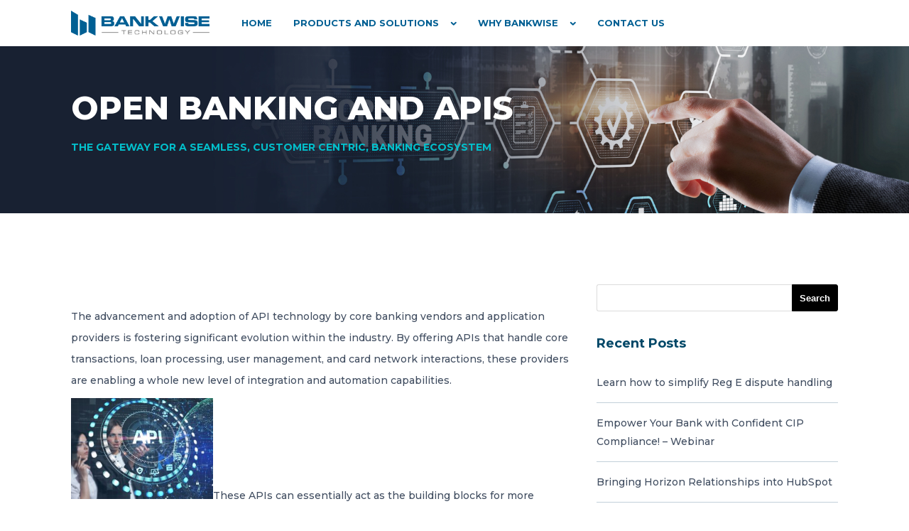

--- FILE ---
content_type: text/html; charset=UTF-8
request_url: https://www.bankwisetech.com/open-banking-and-apis/
body_size: 13994
content:
<!DOCTYPE html>
<html lang="en-US">
<head>
    <meta charset="UTF-8">
    <meta http-equiv="X-UA-Compatible" content="IE=edge,chrome=1">
    <meta name="viewport" content="width=device-width, initial-scale=1">
    <meta name='robots' content='index, follow, max-image-preview:large, max-snippet:-1, max-video-preview:-1' />

	<!-- This site is optimized with the Yoast SEO Premium plugin v26.8 (Yoast SEO v26.8) - https://yoast.com/product/yoast-seo-premium-wordpress/ -->
	<title>Open Banking and APIs - BankWise Technology</title>
	<meta name="description" content="Open Banking and APIs bring innovative customer experiences via automation. Create better bank and customer experiences with our expertise." />
	<link rel="canonical" href="https://www.bankwisetech.com/open-banking-and-apis/" />
	<meta property="og:locale" content="en_US" />
	<meta property="og:type" content="article" />
	<meta property="og:title" content="Open Banking and APIs" />
	<meta property="og:description" content="Open Banking and APIs bring innovative customer experiences via automation. Create better bank and customer experiences with our expertise." />
	<meta property="og:url" content="https://www.bankwisetech.com/open-banking-and-apis/" />
	<meta property="og:site_name" content="BankWise Technology" />
	<meta property="article:published_time" content="2023-06-26T13:05:49+00:00" />
	<meta property="article:modified_time" content="2024-01-17T17:01:30+00:00" />
	<meta property="og:image" content="https://www.bankwisetech.com/wp-content/uploads/2019/06/Open-Banking_Post-3_768x544.jpg" />
	<meta property="og:image:width" content="768" />
	<meta property="og:image:height" content="544" />
	<meta property="og:image:type" content="image/jpeg" />
	<meta name="author" content="Bankwise Technology" />
	<meta name="twitter:card" content="summary_large_image" />
	<meta name="twitter:label1" content="Written by" />
	<meta name="twitter:data1" content="Bankwise Technology" />
	<meta name="twitter:label2" content="Est. reading time" />
	<meta name="twitter:data2" content="4 minutes" />
	<script type="application/ld+json" class="yoast-schema-graph">{"@context":"https://schema.org","@graph":[{"@type":"Article","@id":"https://www.bankwisetech.com/open-banking-and-apis/#article","isPartOf":{"@id":"https://www.bankwisetech.com/open-banking-and-apis/"},"author":{"name":"Bankwise Technology","@id":"https://www.bankwisetech.com/#/schema/person/99366d1291de7d19760fabec06900a49"},"headline":"Open Banking and APIs","datePublished":"2023-06-26T13:05:49+00:00","dateModified":"2024-01-17T17:01:30+00:00","mainEntityOfPage":{"@id":"https://www.bankwisetech.com/open-banking-and-apis/"},"wordCount":978,"publisher":{"@id":"https://www.bankwisetech.com/#organization"},"image":{"@id":"https://www.bankwisetech.com/open-banking-and-apis/#primaryimage"},"thumbnailUrl":"https://www.bankwisetech.com/wp-content/uploads/2019/06/Open-Banking_Post-3_768x544.jpg","keywords":["API","automation","BaaS","RPA"],"articleSection":["Automation","Open Banking"],"inLanguage":"en-US"},{"@type":"WebPage","@id":"https://www.bankwisetech.com/open-banking-and-apis/","url":"https://www.bankwisetech.com/open-banking-and-apis/","name":"Open Banking and APIs - BankWise Technology","isPartOf":{"@id":"https://www.bankwisetech.com/#website"},"primaryImageOfPage":{"@id":"https://www.bankwisetech.com/open-banking-and-apis/#primaryimage"},"image":{"@id":"https://www.bankwisetech.com/open-banking-and-apis/#primaryimage"},"thumbnailUrl":"https://www.bankwisetech.com/wp-content/uploads/2019/06/Open-Banking_Post-3_768x544.jpg","datePublished":"2023-06-26T13:05:49+00:00","dateModified":"2024-01-17T17:01:30+00:00","description":"Open Banking and APIs bring innovative customer experiences via automation. Create better bank and customer experiences with our expertise.","breadcrumb":{"@id":"https://www.bankwisetech.com/open-banking-and-apis/#breadcrumb"},"inLanguage":"en-US","potentialAction":[{"@type":"ReadAction","target":["https://www.bankwisetech.com/open-banking-and-apis/"]}]},{"@type":"ImageObject","inLanguage":"en-US","@id":"https://www.bankwisetech.com/open-banking-and-apis/#primaryimage","url":"https://www.bankwisetech.com/wp-content/uploads/2019/06/Open-Banking_Post-3_768x544.jpg","contentUrl":"https://www.bankwisetech.com/wp-content/uploads/2019/06/Open-Banking_Post-3_768x544.jpg","width":768,"height":544,"caption":"Open banking and apis, leading the way to bank innovation."},{"@type":"BreadcrumbList","@id":"https://www.bankwisetech.com/open-banking-and-apis/#breadcrumb","itemListElement":[{"@type":"ListItem","position":1,"name":"Home","item":"https://www.bankwisetech.com/"},{"@type":"ListItem","position":2,"name":"Open Banking and APIs"}]},{"@type":"WebSite","@id":"https://www.bankwisetech.com/#website","url":"https://www.bankwisetech.com/","name":"BankWise Technology","description":"Software development for banker by bankers","publisher":{"@id":"https://www.bankwisetech.com/#organization"},"potentialAction":[{"@type":"SearchAction","target":{"@type":"EntryPoint","urlTemplate":"https://www.bankwisetech.com/?s={search_term_string}"},"query-input":{"@type":"PropertyValueSpecification","valueRequired":true,"valueName":"search_term_string"}}],"inLanguage":"en-US"},{"@type":"Organization","@id":"https://www.bankwisetech.com/#organization","name":"BankWise Technology","url":"https://www.bankwisetech.com/","logo":{"@type":"ImageObject","inLanguage":"en-US","@id":"https://www.bankwisetech.com/#/schema/logo/image/","url":"https://www.bankwisetech.com/wp-content/uploads/2019/06/BankWise-horizontal-large.png","contentUrl":"https://www.bankwisetech.com/wp-content/uploads/2019/06/BankWise-horizontal-large.png","width":5247,"height":941,"caption":"BankWise Technology"},"image":{"@id":"https://www.bankwisetech.com/#/schema/logo/image/"}},{"@type":"Person","@id":"https://www.bankwisetech.com/#/schema/person/99366d1291de7d19760fabec06900a49","name":"Bankwise Technology","image":{"@type":"ImageObject","inLanguage":"en-US","@id":"https://www.bankwisetech.com/#/schema/person/image/","url":"https://secure.gravatar.com/avatar/a351e486cee77f10b8d11561037254f53570f6d607719b0306557232356a64b2?s=96&d=mm&r=g","contentUrl":"https://secure.gravatar.com/avatar/a351e486cee77f10b8d11561037254f53570f6d607719b0306557232356a64b2?s=96&d=mm&r=g","caption":"Bankwise Technology"},"url":"https://www.bankwisetech.com/author/bankwise/"}]}</script>
	<!-- / Yoast SEO Premium plugin. -->


<link rel='dns-prefetch' href='//js.hs-scripts.com' />
<link rel='dns-prefetch' href='//fonts.googleapis.com' />
<link rel="alternate" type="application/rss+xml" title="BankWise Technology &raquo; Feed" href="https://www.bankwisetech.com/feed/" />
<link rel="alternate" title="oEmbed (JSON)" type="application/json+oembed" href="https://www.bankwisetech.com/wp-json/oembed/1.0/embed?url=https%3A%2F%2Fwww.bankwisetech.com%2Fopen-banking-and-apis%2F" />
<link rel="alternate" title="oEmbed (XML)" type="text/xml+oembed" href="https://www.bankwisetech.com/wp-json/oembed/1.0/embed?url=https%3A%2F%2Fwww.bankwisetech.com%2Fopen-banking-and-apis%2F&#038;format=xml" />
<style id='wp-img-auto-sizes-contain-inline-css' type='text/css'>
img:is([sizes=auto i],[sizes^="auto," i]){contain-intrinsic-size:3000px 1500px}
/*# sourceURL=wp-img-auto-sizes-contain-inline-css */
</style>
<style id='wp-emoji-styles-inline-css' type='text/css'>

	img.wp-smiley, img.emoji {
		display: inline !important;
		border: none !important;
		box-shadow: none !important;
		height: 1em !important;
		width: 1em !important;
		margin: 0 0.07em !important;
		vertical-align: -0.1em !important;
		background: none !important;
		padding: 0 !important;
	}
/*# sourceURL=wp-emoji-styles-inline-css */
</style>
<style id='wp-block-library-inline-css' type='text/css'>
:root{--wp-block-synced-color:#7a00df;--wp-block-synced-color--rgb:122,0,223;--wp-bound-block-color:var(--wp-block-synced-color);--wp-editor-canvas-background:#ddd;--wp-admin-theme-color:#007cba;--wp-admin-theme-color--rgb:0,124,186;--wp-admin-theme-color-darker-10:#006ba1;--wp-admin-theme-color-darker-10--rgb:0,107,160.5;--wp-admin-theme-color-darker-20:#005a87;--wp-admin-theme-color-darker-20--rgb:0,90,135;--wp-admin-border-width-focus:2px}@media (min-resolution:192dpi){:root{--wp-admin-border-width-focus:1.5px}}.wp-element-button{cursor:pointer}:root .has-very-light-gray-background-color{background-color:#eee}:root .has-very-dark-gray-background-color{background-color:#313131}:root .has-very-light-gray-color{color:#eee}:root .has-very-dark-gray-color{color:#313131}:root .has-vivid-green-cyan-to-vivid-cyan-blue-gradient-background{background:linear-gradient(135deg,#00d084,#0693e3)}:root .has-purple-crush-gradient-background{background:linear-gradient(135deg,#34e2e4,#4721fb 50%,#ab1dfe)}:root .has-hazy-dawn-gradient-background{background:linear-gradient(135deg,#faaca8,#dad0ec)}:root .has-subdued-olive-gradient-background{background:linear-gradient(135deg,#fafae1,#67a671)}:root .has-atomic-cream-gradient-background{background:linear-gradient(135deg,#fdd79a,#004a59)}:root .has-nightshade-gradient-background{background:linear-gradient(135deg,#330968,#31cdcf)}:root .has-midnight-gradient-background{background:linear-gradient(135deg,#020381,#2874fc)}:root{--wp--preset--font-size--normal:16px;--wp--preset--font-size--huge:42px}.has-regular-font-size{font-size:1em}.has-larger-font-size{font-size:2.625em}.has-normal-font-size{font-size:var(--wp--preset--font-size--normal)}.has-huge-font-size{font-size:var(--wp--preset--font-size--huge)}.has-text-align-center{text-align:center}.has-text-align-left{text-align:left}.has-text-align-right{text-align:right}.has-fit-text{white-space:nowrap!important}#end-resizable-editor-section{display:none}.aligncenter{clear:both}.items-justified-left{justify-content:flex-start}.items-justified-center{justify-content:center}.items-justified-right{justify-content:flex-end}.items-justified-space-between{justify-content:space-between}.screen-reader-text{border:0;clip-path:inset(50%);height:1px;margin:-1px;overflow:hidden;padding:0;position:absolute;width:1px;word-wrap:normal!important}.screen-reader-text:focus{background-color:#ddd;clip-path:none;color:#444;display:block;font-size:1em;height:auto;left:5px;line-height:normal;padding:15px 23px 14px;text-decoration:none;top:5px;width:auto;z-index:100000}html :where(.has-border-color){border-style:solid}html :where([style*=border-top-color]){border-top-style:solid}html :where([style*=border-right-color]){border-right-style:solid}html :where([style*=border-bottom-color]){border-bottom-style:solid}html :where([style*=border-left-color]){border-left-style:solid}html :where([style*=border-width]){border-style:solid}html :where([style*=border-top-width]){border-top-style:solid}html :where([style*=border-right-width]){border-right-style:solid}html :where([style*=border-bottom-width]){border-bottom-style:solid}html :where([style*=border-left-width]){border-left-style:solid}html :where(img[class*=wp-image-]){height:auto;max-width:100%}:where(figure){margin:0 0 1em}html :where(.is-position-sticky){--wp-admin--admin-bar--position-offset:var(--wp-admin--admin-bar--height,0px)}@media screen and (max-width:600px){html :where(.is-position-sticky){--wp-admin--admin-bar--position-offset:0px}}

/*# sourceURL=wp-block-library-inline-css */
</style><style id='global-styles-inline-css' type='text/css'>
:root{--wp--preset--aspect-ratio--square: 1;--wp--preset--aspect-ratio--4-3: 4/3;--wp--preset--aspect-ratio--3-4: 3/4;--wp--preset--aspect-ratio--3-2: 3/2;--wp--preset--aspect-ratio--2-3: 2/3;--wp--preset--aspect-ratio--16-9: 16/9;--wp--preset--aspect-ratio--9-16: 9/16;--wp--preset--color--black: #000000;--wp--preset--color--cyan-bluish-gray: #abb8c3;--wp--preset--color--white: #ffffff;--wp--preset--color--pale-pink: #f78da7;--wp--preset--color--vivid-red: #cf2e2e;--wp--preset--color--luminous-vivid-orange: #ff6900;--wp--preset--color--luminous-vivid-amber: #fcb900;--wp--preset--color--light-green-cyan: #7bdcb5;--wp--preset--color--vivid-green-cyan: #00d084;--wp--preset--color--pale-cyan-blue: #8ed1fc;--wp--preset--color--vivid-cyan-blue: #0693e3;--wp--preset--color--vivid-purple: #9b51e0;--wp--preset--gradient--vivid-cyan-blue-to-vivid-purple: linear-gradient(135deg,rgb(6,147,227) 0%,rgb(155,81,224) 100%);--wp--preset--gradient--light-green-cyan-to-vivid-green-cyan: linear-gradient(135deg,rgb(122,220,180) 0%,rgb(0,208,130) 100%);--wp--preset--gradient--luminous-vivid-amber-to-luminous-vivid-orange: linear-gradient(135deg,rgb(252,185,0) 0%,rgb(255,105,0) 100%);--wp--preset--gradient--luminous-vivid-orange-to-vivid-red: linear-gradient(135deg,rgb(255,105,0) 0%,rgb(207,46,46) 100%);--wp--preset--gradient--very-light-gray-to-cyan-bluish-gray: linear-gradient(135deg,rgb(238,238,238) 0%,rgb(169,184,195) 100%);--wp--preset--gradient--cool-to-warm-spectrum: linear-gradient(135deg,rgb(74,234,220) 0%,rgb(151,120,209) 20%,rgb(207,42,186) 40%,rgb(238,44,130) 60%,rgb(251,105,98) 80%,rgb(254,248,76) 100%);--wp--preset--gradient--blush-light-purple: linear-gradient(135deg,rgb(255,206,236) 0%,rgb(152,150,240) 100%);--wp--preset--gradient--blush-bordeaux: linear-gradient(135deg,rgb(254,205,165) 0%,rgb(254,45,45) 50%,rgb(107,0,62) 100%);--wp--preset--gradient--luminous-dusk: linear-gradient(135deg,rgb(255,203,112) 0%,rgb(199,81,192) 50%,rgb(65,88,208) 100%);--wp--preset--gradient--pale-ocean: linear-gradient(135deg,rgb(255,245,203) 0%,rgb(182,227,212) 50%,rgb(51,167,181) 100%);--wp--preset--gradient--electric-grass: linear-gradient(135deg,rgb(202,248,128) 0%,rgb(113,206,126) 100%);--wp--preset--gradient--midnight: linear-gradient(135deg,rgb(2,3,129) 0%,rgb(40,116,252) 100%);--wp--preset--font-size--small: 13px;--wp--preset--font-size--medium: 20px;--wp--preset--font-size--large: 36px;--wp--preset--font-size--x-large: 42px;--wp--preset--spacing--20: 0.44rem;--wp--preset--spacing--30: 0.67rem;--wp--preset--spacing--40: 1rem;--wp--preset--spacing--50: 1.5rem;--wp--preset--spacing--60: 2.25rem;--wp--preset--spacing--70: 3.38rem;--wp--preset--spacing--80: 5.06rem;--wp--preset--shadow--natural: 6px 6px 9px rgba(0, 0, 0, 0.2);--wp--preset--shadow--deep: 12px 12px 50px rgba(0, 0, 0, 0.4);--wp--preset--shadow--sharp: 6px 6px 0px rgba(0, 0, 0, 0.2);--wp--preset--shadow--outlined: 6px 6px 0px -3px rgb(255, 255, 255), 6px 6px rgb(0, 0, 0);--wp--preset--shadow--crisp: 6px 6px 0px rgb(0, 0, 0);}:where(.is-layout-flex){gap: 0.5em;}:where(.is-layout-grid){gap: 0.5em;}body .is-layout-flex{display: flex;}.is-layout-flex{flex-wrap: wrap;align-items: center;}.is-layout-flex > :is(*, div){margin: 0;}body .is-layout-grid{display: grid;}.is-layout-grid > :is(*, div){margin: 0;}:where(.wp-block-columns.is-layout-flex){gap: 2em;}:where(.wp-block-columns.is-layout-grid){gap: 2em;}:where(.wp-block-post-template.is-layout-flex){gap: 1.25em;}:where(.wp-block-post-template.is-layout-grid){gap: 1.25em;}.has-black-color{color: var(--wp--preset--color--black) !important;}.has-cyan-bluish-gray-color{color: var(--wp--preset--color--cyan-bluish-gray) !important;}.has-white-color{color: var(--wp--preset--color--white) !important;}.has-pale-pink-color{color: var(--wp--preset--color--pale-pink) !important;}.has-vivid-red-color{color: var(--wp--preset--color--vivid-red) !important;}.has-luminous-vivid-orange-color{color: var(--wp--preset--color--luminous-vivid-orange) !important;}.has-luminous-vivid-amber-color{color: var(--wp--preset--color--luminous-vivid-amber) !important;}.has-light-green-cyan-color{color: var(--wp--preset--color--light-green-cyan) !important;}.has-vivid-green-cyan-color{color: var(--wp--preset--color--vivid-green-cyan) !important;}.has-pale-cyan-blue-color{color: var(--wp--preset--color--pale-cyan-blue) !important;}.has-vivid-cyan-blue-color{color: var(--wp--preset--color--vivid-cyan-blue) !important;}.has-vivid-purple-color{color: var(--wp--preset--color--vivid-purple) !important;}.has-black-background-color{background-color: var(--wp--preset--color--black) !important;}.has-cyan-bluish-gray-background-color{background-color: var(--wp--preset--color--cyan-bluish-gray) !important;}.has-white-background-color{background-color: var(--wp--preset--color--white) !important;}.has-pale-pink-background-color{background-color: var(--wp--preset--color--pale-pink) !important;}.has-vivid-red-background-color{background-color: var(--wp--preset--color--vivid-red) !important;}.has-luminous-vivid-orange-background-color{background-color: var(--wp--preset--color--luminous-vivid-orange) !important;}.has-luminous-vivid-amber-background-color{background-color: var(--wp--preset--color--luminous-vivid-amber) !important;}.has-light-green-cyan-background-color{background-color: var(--wp--preset--color--light-green-cyan) !important;}.has-vivid-green-cyan-background-color{background-color: var(--wp--preset--color--vivid-green-cyan) !important;}.has-pale-cyan-blue-background-color{background-color: var(--wp--preset--color--pale-cyan-blue) !important;}.has-vivid-cyan-blue-background-color{background-color: var(--wp--preset--color--vivid-cyan-blue) !important;}.has-vivid-purple-background-color{background-color: var(--wp--preset--color--vivid-purple) !important;}.has-black-border-color{border-color: var(--wp--preset--color--black) !important;}.has-cyan-bluish-gray-border-color{border-color: var(--wp--preset--color--cyan-bluish-gray) !important;}.has-white-border-color{border-color: var(--wp--preset--color--white) !important;}.has-pale-pink-border-color{border-color: var(--wp--preset--color--pale-pink) !important;}.has-vivid-red-border-color{border-color: var(--wp--preset--color--vivid-red) !important;}.has-luminous-vivid-orange-border-color{border-color: var(--wp--preset--color--luminous-vivid-orange) !important;}.has-luminous-vivid-amber-border-color{border-color: var(--wp--preset--color--luminous-vivid-amber) !important;}.has-light-green-cyan-border-color{border-color: var(--wp--preset--color--light-green-cyan) !important;}.has-vivid-green-cyan-border-color{border-color: var(--wp--preset--color--vivid-green-cyan) !important;}.has-pale-cyan-blue-border-color{border-color: var(--wp--preset--color--pale-cyan-blue) !important;}.has-vivid-cyan-blue-border-color{border-color: var(--wp--preset--color--vivid-cyan-blue) !important;}.has-vivid-purple-border-color{border-color: var(--wp--preset--color--vivid-purple) !important;}.has-vivid-cyan-blue-to-vivid-purple-gradient-background{background: var(--wp--preset--gradient--vivid-cyan-blue-to-vivid-purple) !important;}.has-light-green-cyan-to-vivid-green-cyan-gradient-background{background: var(--wp--preset--gradient--light-green-cyan-to-vivid-green-cyan) !important;}.has-luminous-vivid-amber-to-luminous-vivid-orange-gradient-background{background: var(--wp--preset--gradient--luminous-vivid-amber-to-luminous-vivid-orange) !important;}.has-luminous-vivid-orange-to-vivid-red-gradient-background{background: var(--wp--preset--gradient--luminous-vivid-orange-to-vivid-red) !important;}.has-very-light-gray-to-cyan-bluish-gray-gradient-background{background: var(--wp--preset--gradient--very-light-gray-to-cyan-bluish-gray) !important;}.has-cool-to-warm-spectrum-gradient-background{background: var(--wp--preset--gradient--cool-to-warm-spectrum) !important;}.has-blush-light-purple-gradient-background{background: var(--wp--preset--gradient--blush-light-purple) !important;}.has-blush-bordeaux-gradient-background{background: var(--wp--preset--gradient--blush-bordeaux) !important;}.has-luminous-dusk-gradient-background{background: var(--wp--preset--gradient--luminous-dusk) !important;}.has-pale-ocean-gradient-background{background: var(--wp--preset--gradient--pale-ocean) !important;}.has-electric-grass-gradient-background{background: var(--wp--preset--gradient--electric-grass) !important;}.has-midnight-gradient-background{background: var(--wp--preset--gradient--midnight) !important;}.has-small-font-size{font-size: var(--wp--preset--font-size--small) !important;}.has-medium-font-size{font-size: var(--wp--preset--font-size--medium) !important;}.has-large-font-size{font-size: var(--wp--preset--font-size--large) !important;}.has-x-large-font-size{font-size: var(--wp--preset--font-size--x-large) !important;}
/*# sourceURL=global-styles-inline-css */
</style>

<style id='classic-theme-styles-inline-css' type='text/css'>
/*! This file is auto-generated */
.wp-block-button__link{color:#fff;background-color:#32373c;border-radius:9999px;box-shadow:none;text-decoration:none;padding:calc(.667em + 2px) calc(1.333em + 2px);font-size:1.125em}.wp-block-file__button{background:#32373c;color:#fff;text-decoration:none}
/*# sourceURL=/wp-includes/css/classic-themes.min.css */
</style>
<link rel='stylesheet' id='contact-form-7-css' href='https://www.bankwisetech.com/wp-content/plugins/contact-form-7/includes/css/styles.css?ver=6.1.4' type='text/css' media='all' />
<link rel='stylesheet' id='wpa-css-css' href='https://www.bankwisetech.com/wp-content/plugins/honeypot/includes/css/wpa.css?ver=2.3.04' type='text/css' media='all' />
<link rel='stylesheet' id='bootstrap-grid-css' href='https://www.bankwisetech.com/wp-content/plugins/hybrid-composer/css/bootstrap-grid.css?ver=1.0' type='text/css' media='all' />
<link rel='stylesheet' id='hc-style-css' href='https://www.bankwisetech.com/wp-content/plugins/hybrid-composer/css/style.css?ver=1.0' type='text/css' media='all' />
<link rel='stylesheet' id='icons-mind-line-css' href='https://www.bankwisetech.com/wp-content/plugins/hybrid-composer/media/icons/iconsmind/line-icons.min.css?ver=1.0' type='text/css' media='all' />
<link rel='stylesheet' id='hc-skin-css' href='https://www.bankwisetech.com/wp-content/themes/execoore/css/skin.css?ver=1.0' type='text/css' media='all' />
<style id='hc-skin-inline-css' type='text/css'>
.navbar-brand img,header .brand img { max-height: 55px; }.navbar-brand img,header .brand img { margin-top: 5px; }@media (min-width: 992px) { body > nav .menu-brand { height: 55px; }}
/*# sourceURL=hc-skin-inline-css */
</style>
<link rel='stylesheet' id='google-font-css' href='https://fonts.googleapis.com/css?family=Montserrat%3A500%2C600%2C700%2C800&#038;ver=1.0' type='text/css' media='all' />
<link rel='stylesheet' id='rs-plugin-settings-css' href='https://www.bankwisetech.com/wp-content/plugins/revslider/public/assets/css/settings.css?ver=5.4.8.3' type='text/css' media='all' />
<style id='rs-plugin-settings-inline-css' type='text/css'>
#rs-demo-id {}
/*# sourceURL=rs-plugin-settings-inline-css */
</style>
<link rel='stylesheet' id='wpcf7-redirect-script-frontend-css' href='https://www.bankwisetech.com/wp-content/plugins/wpcf7-redirect/build/assets/frontend-script.css?ver=2c532d7e2be36f6af233' type='text/css' media='all' />
<script type="text/javascript" src="https://www.bankwisetech.com/wp-includes/js/jquery/jquery.min.js?ver=3.7.1" id="jquery-core-js"></script>
<script type="text/javascript" src="https://www.bankwisetech.com/wp-includes/js/jquery/jquery-migrate.min.js?ver=3.4.1" id="jquery-migrate-js"></script>
<script type="text/javascript" src="https://www.bankwisetech.com/wp-content/plugins/revslider/public/assets/js/jquery.themepunch.tools.min.js?ver=5.4.8.3" id="tp-tools-js"></script>
<script type="text/javascript" src="https://www.bankwisetech.com/wp-content/plugins/revslider/public/assets/js/jquery.themepunch.revolution.min.js?ver=5.4.8.3" id="revmin-js"></script>
<link rel="https://api.w.org/" href="https://www.bankwisetech.com/wp-json/" /><link rel="alternate" title="JSON" type="application/json" href="https://www.bankwisetech.com/wp-json/wp/v2/posts/1041403" /><link rel="EditURI" type="application/rsd+xml" title="RSD" href="https://www.bankwisetech.com/xmlrpc.php?rsd" />
<meta name="generator" content="WordPress 6.9" />
<link rel='shortlink' href='https://www.bankwisetech.com/?p=1041403' />
			<!-- DO NOT COPY THIS SNIPPET! Start of Page Analytics Tracking for HubSpot WordPress plugin v11.3.37-->
			<script class="hsq-set-content-id" data-content-id="blog-post">
				var _hsq = _hsq || [];
				_hsq.push(["setContentType", "blog-post"]);
			</script>
			<!-- DO NOT COPY THIS SNIPPET! End of Page Analytics Tracking for HubSpot WordPress plugin -->
			<meta name="generator" content="Powered by Slider Revolution 5.4.8.3 - responsive, Mobile-Friendly Slider Plugin for WordPress with comfortable drag and drop interface." />
<link rel="icon" href="https://www.bankwisetech.com/wp-content/uploads/2019/06/favicon.ico" sizes="32x32" />
<link rel="icon" href="https://www.bankwisetech.com/wp-content/uploads/2019/06/favicon.ico" sizes="192x192" />
<link rel="apple-touch-icon" href="https://www.bankwisetech.com/wp-content/uploads/2019/06/favicon.ico" />
<meta name="msapplication-TileImage" content="https://www.bankwisetech.com/wp-content/uploads/2019/06/favicon.ico" />
<script type="text/javascript">function setREVStartSize(e){									
						try{ e.c=jQuery(e.c);var i=jQuery(window).width(),t=9999,r=0,n=0,l=0,f=0,s=0,h=0;
							if(e.responsiveLevels&&(jQuery.each(e.responsiveLevels,function(e,f){f>i&&(t=r=f,l=e),i>f&&f>r&&(r=f,n=e)}),t>r&&(l=n)),f=e.gridheight[l]||e.gridheight[0]||e.gridheight,s=e.gridwidth[l]||e.gridwidth[0]||e.gridwidth,h=i/s,h=h>1?1:h,f=Math.round(h*f),"fullscreen"==e.sliderLayout){var u=(e.c.width(),jQuery(window).height());if(void 0!=e.fullScreenOffsetContainer){var c=e.fullScreenOffsetContainer.split(",");if (c) jQuery.each(c,function(e,i){u=jQuery(i).length>0?u-jQuery(i).outerHeight(!0):u}),e.fullScreenOffset.split("%").length>1&&void 0!=e.fullScreenOffset&&e.fullScreenOffset.length>0?u-=jQuery(window).height()*parseInt(e.fullScreenOffset,0)/100:void 0!=e.fullScreenOffset&&e.fullScreenOffset.length>0&&(u-=parseInt(e.fullScreenOffset,0))}f=u}else void 0!=e.minHeight&&f<e.minHeight&&(f=e.minHeight);e.c.closest(".rev_slider_wrapper").css({height:f})					
						}catch(d){console.log("Failure at Presize of Slider:"+d)}						
					};</script>
				<style type="text/css" id="c4wp-checkout-css">
					.woocommerce-checkout .c4wp_captcha_field {
						margin-bottom: 10px;
						margin-top: 15px;
						position: relative;
						display: inline-block;
					}
				</style>
							<style type="text/css" id="c4wp-v3-lp-form-css">
				.login #login, .login #lostpasswordform {
					min-width: 350px !important;
				}
				.wpforms-field-c4wp iframe {
					width: 100% !important;
				}
			</style>
			<!-- Global site tag (gtag.js) - Google Analytics -->
<script async src="https://www.googletagmanager.com/gtag/js?id=UA-1566819-6"></script>
<script>
  window.dataLayer = window.dataLayer || [];
  function gtag(){dataLayer.push(arguments);}
  gtag('js', new Date());

  gtag('config', 'UA-1566819-6');
</script>	
    </head>
    <body class="wp-singular post-template-default single single-post postid-1041403 single-format-standard wp-theme-execoore">
        <div id="preloader"></div><nav id="nav" class="scroll-change menu-classic  menu-fixed " data-menu-anima="fade-in">
        <div class="container">    <div class="menu-brand">
        <a href='https://www.bankwisetech.com'><img class='logo-default' src='https://wp.bankwisetech.com/wp-content/uploads/2019/06/BankWise-horizontal-large.png' alt='' style='margin-top: 5px' />
                  <img class='logo-retina' src='https://wp.bankwisetech.com/wp-content/uploads/2019/06/BankWise-horizontal-large.png' alt='' style='margin-top: 5px' /></a>    </div>
    <i class="menu-btn"></i>
    <div class="menu-cnt">
        <ul id="main-menu"><li class=" " ><a href="https://www.bankwisetech.com/">Home</a></li><li class="   dropdown "><a href="#">Products and Solutions</a><ul class="dropdown-menu"><li class="dropdown-submenu "><a href="https://www.bankwisetech.com/happy-banker/">Happy Banker</a><ul><li class=" " ><a href="https://www.bankwisetech.com/customer-verification/">Customer Verify</a></li><li class=" " ><a href="https://www.bankwisetech.com/reg-e-dispute-management/">Dispute Management</a></li><li class=" " ><a href="https://www.bankwisetech.com/cip-compliance/">CIP Tracking</a></li><li class=" " ><a href="https://www.bankwisetech.com/appraisal-track/">Appraisal Track</a></li><li class=" " ><a href="https://www.bankwisetech.com/check-fraud-alerts/">Check Fraud Alerts</a></li></ul><li class=" " ><a href="https://www.bankwisetech.com/rpa-solutions/">RPA Solutions</a></li><li class=" " ><a href="https://www.bankwisetech.com/custom-development/">Custom Development</a></li><li class=" " ><a href="https://www.bankwisetech.com/fis-horizon-integrations/">FIS Horizon Core Integrations</a></li></ul><li class="   dropdown "><a href="https://www.bankwisetech.com/about-us/">Why Bankwise</a><ul class="dropdown-menu"><li class=" " ><a href="/about-us#about-us">About Us</a></li><li class=" " ><a href="/about-us#the-team">The Team</a></li><li class=" " ><a href="/about-us#news">News</a></li><li class=" " ><a href="https://www.bankwisetech.com/blog/">BLOG/Webinars</a></li></ul><li class=" " ><a href="https://www.bankwisetech.com/contact-us/">Contact Us</a></li></ul>                <div class="menu-right">
                                                        </div>
            </div>
            </div></nav><header id="header" class="hc-cmp-header hc-component header-image light  " style="background-image: url(https://www.bankwisetech.com/wp-content/uploads/2019/06/Open-Banking_Banner_1920x500.jpg);">
    <div class="container"><h1>Open Banking and APIs</h1>
<h2>The gateway for a seamless, customer centric, banking ecosystem</h2></div></header>
<main>
    <section class="section-base">
        <div class="container">
             <div class="row">
                <div class="col-lg-8">
                    

<section id="section_5ZtkF" class="section-base hc-cmp-section  no-padding-top   " >
    <div class="container ">
    <div class="row">
        <div id="column_vtfQF" class="hc-cmp-column hc-column col-lg-12  "
    style="" >
    <hr id="WADM2" class="hc-cmp-space space-sm    "  />
<div id="XLQ9z" class="hc-cmp-wp-editor wp-editor  align-left   " style="" >
    <p>The advancement and adoption of API technology by core banking vendors and application providers is fostering significant evolution within the industry. By offering APIs that handle core transactions, loan processing, user management, and card network interactions, these providers are enabling a whole new level of integration and automation capabilities.</p>
<p><img class='alignleft wp-image-1041409' src='https://www.bankwisetech.com/wp-content/uploads/2019/06/Open-Banking_API_768x544-300x213.jpg' alt='image of women on blue background with an API' width='200' height='142'>These APIs can essentially act as the building blocks for more complex functions. By layering higher-level APIs on top of these more basic ones, intricate processes like customer onboarding or loan origination can be largely automated. This not only streamlines operations but also enhances the customer experience by speeding up service delivery and reducing potential for errors.</p>
<p>Moreover, as these APIs become more standardized and widely used, the potential for innovation grows. Fintech firms, for instance, can use these APIs to create new applications and services that augment or complement the offerings of traditional banks. This trend is part of a larger movement towards open banking, in which data and systems are more interconnected, facilitating a seamless and customer-centric banking ecosystem. As open banking API’s are increasingly integrated and open banking accelerates, it's crucial for banks to have robust data security measures and regulatory compliance strategies in place.</p>
<p>The adoption of API technology is proving crucial in the development of Banking as a Service (BaaS). Essentially, BaaS relies on APIs to offer a comprehensive suite of banking functions to third-party developers. These functionalities range from account management and balance inquiries to payment processing and funds transfers. By packaging these services into accessible APIs, BaaS platforms enable other businesses, particularly fintechs, to seamlessly incorporate banking services into their applications without the need to develop these intricate systems from scratch.</p>
<p data-wp-editing='1'><img class='alignleft wp-image-1041412' src='https://www.bankwisetech.com/wp-content/uploads/2019/06/Open-Banking_Service_768x544-300x213.jpg' alt='blue background, with the word bank in the center enclosed in a circle' width='200' height='142'>For traditional banks, participating in a BaaS model presents new revenue opportunities and can extend their reach to new customer segments indirectly. Essentially, banks can 'rent out' their infrastructure and regulatory compliance to other businesses who want to integrate financial services, thereby monetizing their core competencies and expanding their influence. In essence, APIs are facilitating a new era of banking that's more modular, open, and customer-oriented, all while adhering to stringent security and regulatory standards. This evolution underscores the importance for banking professionals to understand and embrace the potential of APIs and BaaS.</p>
<p>As a trusted partner in the banking technology sector, BankWise Technology has the expertise to build and integrate with APIs effectively and efficiently. Our team has in-depth knowledge of the FIS® Horizon API ecosystem and a successful track record of integration projects with a range of vendors, including Encompass®, NCR®, NYDIG®, Plaid®, among others. We understand the nuances of these systems and can facilitate seamless integration to enhance your banking services. For your next integration project, consider leveraging our expertise to ensure a successful, efficient, and value-driven outcome. At BankWise Technology, we're ready to help you navigate the ever-evolving landscape of banking technology.</p>
</div>
<hr id="P4YjO" class="hc-cmp-space space-xs    "  />
<h4 id="vNFiI" class='hc-cmp-title-tag    ' style='' >About BankWise Technology</h4><div id="T4WF5" class="hc-cmp-wp-editor wp-editor    " style="" >
    <p class='BankWiseCopy' style='margin-right: .5in;'>BankWise Technology provides custom data integration, API and RPA applications and plug-n-play interface modules through its <a href='https://www.bankwisetech.com/happy-banker/'>Happy Banker</a> platform for community banks and credit unions.&nbsp;Our focus is on providing solutions to our clients that are easily adapted to their operating environment, while being flexible and user-friendly.</p>
<p class='BankWiseCopy' style='margin-right: .5in;'>The team has combined experience of 60+ years in the financial services industry. Expertise ranges from front and back-end application development to planning and implementation. We assist forward-thinking financial institutions in looking for ways to increase operational efficiency with data integration and software development and to help develop new products and services. From managing PPP (Payroll Protection Program) loans to bitcoin rewards checking or Pay Ring and core system interfaces, we can help.&nbsp; Please <a href='https://www.bankwisetech.com/contact-us/'>contact</a> us to learn more about our services.</p>
</div>
<hr id="HM8Yv" class="hc-cmp-space space-xs    "  />
<div id="tXZ9F" class="hc-cmp-wp-editor wp-editor    " style="" >
    <p style='font-size: 10px;'>© 2023 BankWise Technology</p>
<p style='font-size: 10px; line-height: 12px;'>All trademarks are the property of their respective owners. BankWise Technology is NOT affiliated with or endorsed by companies mentioned in this post.&nbsp; Happy BankerTM is a trademark of SM Technology Group, LLC. All rights reserved.</p>
</div>
</div>
    </div>
</div>
</section>
                </div>
                <div class="col-lg-4 widget">
                    <div id="search-2" class="menu-inner menu-inner-vertical widget_search"><form role="search" method="get" id="searchform" class="searchform" action="https://www.bankwisetech.com/">
				<div>
					<label class="screen-reader-text" for="s">Search for:</label>
					<input type="text" value="" name="s" id="s" />
					<input type="submit" id="searchsubmit" value="Search" />
				</div>
			</form></div><hr class="space-sm">
		<div id="recent-posts-2" class="menu-inner menu-inner-vertical widget_recent_entries">
		<h3>Recent Posts</h3>
		<ul>
											<li>
					<a href="https://www.bankwisetech.com/reg-e-dispute-management-webinar/">Learn how to simplify Reg E dispute handling</a>
									</li>
											<li>
					<a href="https://www.bankwisetech.com/cip-tracking-for-banks-webinar/">Empower Your Bank with Confident CIP Compliance! &#8211; Webinar</a>
									</li>
											<li>
					<a href="https://www.bankwisetech.com/hubspot-horizon-integration/">Bringing Horizon Relationships into HubSpot</a>
									</li>
											<li>
					<a href="https://www.bankwisetech.com/bank-cip-tracking-compliance/">Stay Compliant and Confident: Discover Smarter CIP Tracking for Banks</a>
									</li>
											<li>
					<a href="https://www.bankwisetech.com/appraisal-tracking-management/">Introducing Appraisal Track: Enhancing Appraisal Management</a>
									</li>
					</ul>

		</div><hr class="space-sm"><div id="categories-2" class="menu-inner menu-inner-vertical widget_categories"><h3>Categories</h3>
			<ul>
					<li class="cat-item cat-item-56"><a href="https://www.bankwisetech.com/category/ai/">AI</a>
</li>
	<li class="cat-item cat-item-46"><a href="https://www.bankwisetech.com/category/automation/">Automation</a>
</li>
	<li class="cat-item cat-item-29"><a href="https://www.bankwisetech.com/category/case-studies/">Case Studies</a>
</li>
	<li class="cat-item cat-item-6"><a href="https://www.bankwisetech.com/category/finance/">Finance</a>
</li>
	<li class="cat-item cat-item-59"><a href="https://www.bankwisetech.com/category/integration/">Integration</a>
</li>
	<li class="cat-item cat-item-25"><a href="https://www.bankwisetech.com/category/news/">News</a>
</li>
	<li class="cat-item cat-item-48"><a href="https://www.bankwisetech.com/category/open-banking/">Open Banking</a>
</li>
	<li class="cat-item cat-item-9"><a href="https://www.bankwisetech.com/category/software/">Software</a>
</li>
	<li class="cat-item cat-item-64"><a href="https://www.bankwisetech.com/category/team-development/">Team Development</a>
</li>
	<li class="cat-item cat-item-68"><a href="https://www.bankwisetech.com/category/webinar/">Webinar</a>
</li>
			</ul>

			</div><hr class="space-sm"><div id="tag_cloud-2" class="menu-inner menu-inner-vertical widget_tag_cloud"><h3>Tags</h3><div class="tagcloud"><a href="https://www.bankwisetech.com/tag/ai-in-banking/" class="tag-cloud-link tag-link-55 tag-link-position-1" style="font-size: 8pt;" aria-label="AI in Banking (1 item)">AI in Banking</a>
<a href="https://www.bankwisetech.com/tag/api/" class="tag-cloud-link tag-link-57 tag-link-position-2" style="font-size: 8pt;" aria-label="API (1 item)">API</a>
<a href="https://www.bankwisetech.com/tag/apis/" class="tag-cloud-link tag-link-50 tag-link-position-3" style="font-size: 8pt;" aria-label="APIs (1 item)">APIs</a>
<a href="https://www.bankwisetech.com/tag/automation/" class="tag-cloud-link tag-link-47 tag-link-position-4" style="font-size: 16.615384615385pt;" aria-label="automation (4 items)">automation</a>
<a href="https://www.bankwisetech.com/tag/baas/" class="tag-cloud-link tag-link-51 tag-link-position-5" style="font-size: 8pt;" aria-label="BaaS (1 item)">BaaS</a>
<a href="https://www.bankwisetech.com/tag/banking/" class="tag-cloud-link tag-link-33 tag-link-position-6" style="font-size: 16.615384615385pt;" aria-label="banking (4 items)">banking</a>
<a href="https://www.bankwisetech.com/tag/bitcoin/" class="tag-cloud-link tag-link-31 tag-link-position-7" style="font-size: 8pt;" aria-label="bitcoin (1 item)">bitcoin</a>
<a href="https://www.bankwisetech.com/tag/case-study/" class="tag-cloud-link tag-link-30 tag-link-position-8" style="font-size: 11.876923076923pt;" aria-label="case study (2 items)">case study</a>
<a href="https://www.bankwisetech.com/tag/compliance/" class="tag-cloud-link tag-link-63 tag-link-position-9" style="font-size: 8pt;" aria-label="Compliance (1 item)">Compliance</a>
<a href="https://www.bankwisetech.com/tag/core-integration/" class="tag-cloud-link tag-link-60 tag-link-position-10" style="font-size: 8pt;" aria-label="Core Integration (1 item)">Core Integration</a>
<a href="https://www.bankwisetech.com/tag/data/" class="tag-cloud-link tag-link-61 tag-link-position-11" style="font-size: 11.876923076923pt;" aria-label="Data (2 items)">Data</a>
<a href="https://www.bankwisetech.com/tag/development/" class="tag-cloud-link tag-link-65 tag-link-position-12" style="font-size: 8pt;" aria-label="development (1 item)">development</a>
<a href="https://www.bankwisetech.com/tag/happy-banker/" class="tag-cloud-link tag-link-58 tag-link-position-13" style="font-size: 8pt;" aria-label="Happy Banker (1 item)">Happy Banker</a>
<a href="https://www.bankwisetech.com/tag/news/" class="tag-cloud-link tag-link-26 tag-link-position-14" style="font-size: 22pt;" aria-label="News (8 items)">News</a>
<a href="https://www.bankwisetech.com/tag/pay-ring/" class="tag-cloud-link tag-link-45 tag-link-position-15" style="font-size: 8pt;" aria-label="pay ring (1 item)">pay ring</a>
<a href="https://www.bankwisetech.com/tag/rpa/" class="tag-cloud-link tag-link-24 tag-link-position-16" style="font-size: 16.615384615385pt;" aria-label="RPA (4 items)">RPA</a>
<a href="https://www.bankwisetech.com/tag/security/" class="tag-cloud-link tag-link-62 tag-link-position-17" style="font-size: 11.876923076923pt;" aria-label="Security (2 items)">Security</a>
<a href="https://www.bankwisetech.com/tag/software-development/" class="tag-cloud-link tag-link-32 tag-link-position-18" style="font-size: 16.615384615385pt;" aria-label="software development (4 items)">software development</a></div>
</div><hr class="space-sm">                </div>
            </div>
        </div>
    </section>
    </main>
    <footer id="footer" class="align-left light "><div class="container"><div class="row"><div class="col-lg-4"><img src="/wp-content/uploads/2019/06/bankwisetech-logo-hz-white-transparent.png"><p style="font-size: x-small; line-height: 15px;">BankWise Technology is a trademark of <br>SM Technology Group, LLC</p> <br><p style="font-size: x-small; line-height: 15px;">All trademarks are the property of their respective owners. BankWise Technology is NOT affiliated with or endorsed by FIS. </p><div class="icon-links icon-social icon-links-grid social-colors"><a class='twitter-x' target='_blank' rel='nofollow' href='https:&#x2F;&#x2F;twitter.com&#x2F;BankWiseTech'><i style="padding-top: 5px;"><svg width="25" height="25" viewBox="0 0 1200 1227" fill="none" xmlns="http://www.w3.org/2000/svg">
<path d="M714.163 519.284L1160.89 0H1055.03L667.137 450.887L357.328 0H0L468.492 681.821L0 1226.37H105.866L515.491 750.218L842.672 1226.37H1200L714.137 519.284H714.163ZM569.165 687.828L521.697 619.934L144.011 79.6944H306.615L611.412 515.685L658.88 583.579L1055.08 1150.3H892.476L569.165 687.854V687.828Z" fill="white"></path>
</svg></i></a><a class='linkedin' target='_blank' rel='nofollow' href='https:&#x2F;&#x2F;www.linkedin.com&#x2F;company&#x2F;bankwise-technology'><i class='icon-linkedin'></i></a></div></div><div class="col-lg-4"></div><div class="col-lg-4"><ul class="text-list text-list-line">    <li style=""><b>Email</b><hr><p>sales@bankwisetech.com</p></li>   <li><b>Phone</b><hr><p>(518) 303-3979</p></li><li><b>Address</b><hr><p>PO Box 1343</li><li><b></b><hr><p>Saratoga Springs</p></li><li><b></b><hr><p>NY 12866</p></li>   
</ul></div></div></div><div class="footer-bar"><div class="container"><span>© 2024 SM Technology Group, LLC </span><span><a href="/privacy-policy">Privacy Policy</a> &bull; <a href="/contact-us">Contact us</a> </span></div></div></footer><script type="speculationrules">
{"prefetch":[{"source":"document","where":{"and":[{"href_matches":"/*"},{"not":{"href_matches":["/wp-*.php","/wp-admin/*","/wp-content/uploads/*","/wp-content/*","/wp-content/plugins/*","/wp-content/themes/execoore/*","/*\\?(.+)"]}},{"not":{"selector_matches":"a[rel~=\"nofollow\"]"}},{"not":{"selector_matches":".no-prefetch, .no-prefetch a"}}]},"eagerness":"conservative"}]}
</script>
<script type="text/javascript" src="https://www.bankwisetech.com/wp-includes/js/dist/hooks.min.js?ver=dd5603f07f9220ed27f1" id="wp-hooks-js"></script>
<script type="text/javascript" src="https://www.bankwisetech.com/wp-includes/js/dist/i18n.min.js?ver=c26c3dc7bed366793375" id="wp-i18n-js"></script>
<script type="text/javascript" id="wp-i18n-js-after">
/* <![CDATA[ */
wp.i18n.setLocaleData( { 'text direction\u0004ltr': [ 'ltr' ] } );
//# sourceURL=wp-i18n-js-after
/* ]]> */
</script>
<script type="text/javascript" src="https://www.bankwisetech.com/wp-content/plugins/contact-form-7/includes/swv/js/index.js?ver=6.1.4" id="swv-js"></script>
<script type="text/javascript" id="contact-form-7-js-before">
/* <![CDATA[ */
var wpcf7 = {
    "api": {
        "root": "https:\/\/www.bankwisetech.com\/wp-json\/",
        "namespace": "contact-form-7\/v1"
    },
    "cached": 1
};
//# sourceURL=contact-form-7-js-before
/* ]]> */
</script>
<script type="text/javascript" src="https://www.bankwisetech.com/wp-content/plugins/contact-form-7/includes/js/index.js?ver=6.1.4" id="contact-form-7-js"></script>
<script type="text/javascript" src="https://www.bankwisetech.com/wp-content/plugins/honeypot/includes/js/wpa.js?ver=2.3.04" id="wpascript-js"></script>
<script type="text/javascript" id="wpascript-js-after">
/* <![CDATA[ */
wpa_field_info = {"wpa_field_name":"cjvlyd2907","wpa_field_value":451975,"wpa_add_test":"no"}
//# sourceURL=wpascript-js-after
/* ]]> */
</script>
<script type="text/javascript" src="https://www.bankwisetech.com/wp-content/plugins/hybrid-composer/scripts/main.js?ver=1.0" id="hc-script-js"></script>
<script type="text/javascript" id="hc-script-js-after">
/* <![CDATA[ */
 var ajax_url = 'https://www.bankwisetech.com/wp-admin/admin-ajax.php';
//# sourceURL=hc-script-js-after
/* ]]> */
</script>
<script type="text/javascript" src="https://www.bankwisetech.com/wp-includes/js/imagesloaded.min.js?ver=5.0.0" id="imagesloaded-js"></script>
<script type="text/javascript" id="leadin-script-loader-js-js-extra">
/* <![CDATA[ */
var leadin_wordpress = {"userRole":"visitor","pageType":"post","leadinPluginVersion":"11.3.37"};
//# sourceURL=leadin-script-loader-js-js-extra
/* ]]> */
</script>
<script type="text/javascript" src="https://js.hs-scripts.com/8481448.js?integration=WordPress&amp;ver=11.3.37" id="leadin-script-loader-js-js"></script>
<script type="text/javascript" id="wpcf7-redirect-script-js-extra">
/* <![CDATA[ */
var wpcf7r = {"ajax_url":"https://www.bankwisetech.com/wp-admin/admin-ajax.php"};
//# sourceURL=wpcf7-redirect-script-js-extra
/* ]]> */
</script>
<script type="text/javascript" src="https://www.bankwisetech.com/wp-content/plugins/wpcf7-redirect/build/assets/frontend-script.js?ver=2c532d7e2be36f6af233" id="wpcf7-redirect-script-js"></script>
<script id="wp-emoji-settings" type="application/json">
{"baseUrl":"https://s.w.org/images/core/emoji/17.0.2/72x72/","ext":".png","svgUrl":"https://s.w.org/images/core/emoji/17.0.2/svg/","svgExt":".svg","source":{"concatemoji":"https://www.bankwisetech.com/wp-includes/js/wp-emoji-release.min.js?ver=6.9"}}
</script>
<script type="module">
/* <![CDATA[ */
/*! This file is auto-generated */
const a=JSON.parse(document.getElementById("wp-emoji-settings").textContent),o=(window._wpemojiSettings=a,"wpEmojiSettingsSupports"),s=["flag","emoji"];function i(e){try{var t={supportTests:e,timestamp:(new Date).valueOf()};sessionStorage.setItem(o,JSON.stringify(t))}catch(e){}}function c(e,t,n){e.clearRect(0,0,e.canvas.width,e.canvas.height),e.fillText(t,0,0);t=new Uint32Array(e.getImageData(0,0,e.canvas.width,e.canvas.height).data);e.clearRect(0,0,e.canvas.width,e.canvas.height),e.fillText(n,0,0);const a=new Uint32Array(e.getImageData(0,0,e.canvas.width,e.canvas.height).data);return t.every((e,t)=>e===a[t])}function p(e,t){e.clearRect(0,0,e.canvas.width,e.canvas.height),e.fillText(t,0,0);var n=e.getImageData(16,16,1,1);for(let e=0;e<n.data.length;e++)if(0!==n.data[e])return!1;return!0}function u(e,t,n,a){switch(t){case"flag":return n(e,"\ud83c\udff3\ufe0f\u200d\u26a7\ufe0f","\ud83c\udff3\ufe0f\u200b\u26a7\ufe0f")?!1:!n(e,"\ud83c\udde8\ud83c\uddf6","\ud83c\udde8\u200b\ud83c\uddf6")&&!n(e,"\ud83c\udff4\udb40\udc67\udb40\udc62\udb40\udc65\udb40\udc6e\udb40\udc67\udb40\udc7f","\ud83c\udff4\u200b\udb40\udc67\u200b\udb40\udc62\u200b\udb40\udc65\u200b\udb40\udc6e\u200b\udb40\udc67\u200b\udb40\udc7f");case"emoji":return!a(e,"\ud83e\u1fac8")}return!1}function f(e,t,n,a){let r;const o=(r="undefined"!=typeof WorkerGlobalScope&&self instanceof WorkerGlobalScope?new OffscreenCanvas(300,150):document.createElement("canvas")).getContext("2d",{willReadFrequently:!0}),s=(o.textBaseline="top",o.font="600 32px Arial",{});return e.forEach(e=>{s[e]=t(o,e,n,a)}),s}function r(e){var t=document.createElement("script");t.src=e,t.defer=!0,document.head.appendChild(t)}a.supports={everything:!0,everythingExceptFlag:!0},new Promise(t=>{let n=function(){try{var e=JSON.parse(sessionStorage.getItem(o));if("object"==typeof e&&"number"==typeof e.timestamp&&(new Date).valueOf()<e.timestamp+604800&&"object"==typeof e.supportTests)return e.supportTests}catch(e){}return null}();if(!n){if("undefined"!=typeof Worker&&"undefined"!=typeof OffscreenCanvas&&"undefined"!=typeof URL&&URL.createObjectURL&&"undefined"!=typeof Blob)try{var e="postMessage("+f.toString()+"("+[JSON.stringify(s),u.toString(),c.toString(),p.toString()].join(",")+"));",a=new Blob([e],{type:"text/javascript"});const r=new Worker(URL.createObjectURL(a),{name:"wpTestEmojiSupports"});return void(r.onmessage=e=>{i(n=e.data),r.terminate(),t(n)})}catch(e){}i(n=f(s,u,c,p))}t(n)}).then(e=>{for(const n in e)a.supports[n]=e[n],a.supports.everything=a.supports.everything&&a.supports[n],"flag"!==n&&(a.supports.everythingExceptFlag=a.supports.everythingExceptFlag&&a.supports[n]);var t;a.supports.everythingExceptFlag=a.supports.everythingExceptFlag&&!a.supports.flag,a.supports.everything||((t=a.source||{}).concatemoji?r(t.concatemoji):t.wpemoji&&t.twemoji&&(r(t.twemoji),r(t.wpemoji)))});
//# sourceURL=https://www.bankwisetech.com/wp-includes/js/wp-emoji-loader.min.js
/* ]]> */
</script>
<!-- Start of HubSpot Embed Code -->
  <script type="text/javascript" id="hs-script-loader" async defer src="//js-na1.hs-scripts.com/8481448.js"></script>
<!-- End of HubSpot Embed Code -->
<!-- linked in begin -->
<script type="text/javascript">
_linkedin_partner_id = "3995794";
window._linkedin_data_partner_ids = window._linkedin_data_partner_ids || [];
window._linkedin_data_partner_ids.push(_linkedin_partner_id);
</script><script type="text/javascript">
(function(l) {
if (!l){window.lintrk = function(a,b){window.lintrk.q.push([a,b])};
window.lintrk.q=[]}
var s = document.getElementsByTagName("script")[0];
var b = document.createElement("script");
b.type = "text/javascript";b.async = true;
b.src = "https://snap.licdn.com/li.lms-analytics/insight.min.js";
s.parentNode.insertBefore(b, s);})(window.lintrk);
</script>
<noscript>
<img height="1" width="1" style="display:none;" alt="" src="https://px.ads.linkedin.com/collect/?pid=3995794&fmt=gif" />
</noscript>
<!-- linked in end -->
</body>
</html>
<!-- Cached by WP-Optimize (gzip) - https://teamupdraft.com/wp-optimize/ - Last modified: January 30, 2026 9:30 am (America/New_York UTC:-4) -->


--- FILE ---
content_type: text/css
request_url: https://www.bankwisetech.com/wp-content/plugins/hybrid-composer/css/style.css?ver=1.0
body_size: 18184
content:
/*

===================================================================
MAIN STYLE - STYLE.CSS
===================================================================
Table of contents

 - Global
 - Colors
 - Icons
 - Sections
 - Navigation
 - Headers
 - Typography
 - Components
 - Container
 - Footer
 - Animations
 - Responsive classes

------------------------------------------------------------------- 

# GLOBAL
===================================================================

*/

@font-face {
    font-family: "Icons";
    src: url('../media/icons/icons.eot');
    src: url('../media/icons/icons.eot?#iefix-rdmvgc') format('embedded-opentype'), url('../media/icons/icons.woff') format('woff'), url('../media/icons/icons.ttf') format('truetype'), url('../media/icons/icons.svg?-rdmvgc#icomoon') format('svg');
    font-weight: normal;
    font-style: normal;
}

body, textarea {
    font-family: 'Roboto', sans-serif;
    font-size: 16px;
    line-height: 25px;
    padding: 0;
    margin: 0;
}

body > #preloader {
    position: fixed;
    top: 0;
    left: 0;
    right: 0;
    bottom: 0;
    background-color: #fff;
    z-index: 99995;
}

#preloader:before {
    content: url(../media/loader.svg);
    position: absolute;
    width: 15px;
    height: 15px;
    top: 50%;
    left: 50%;
    margin-left: -15px;
    margin-top: -15px;
}

body.no-transactions * {
    transition: none !important;
}

a, li {
    -webkit-tap-highlight-color: transparent
}

h1, h2, h3, h4, h5, h6, p {
    margin: 0;
}

p {
    margin: 0;
}

p + p {
    margin-top: 10px;
}

h1 {
    font-size: 35px;
    line-height: 40px
}

h2 {
    font-size: 25px;
    line-height: 30px
}

h1 + p, h2 + p, h3 + p, h4 + p, h2 + h4, h1 + h4, h2 + ul.icon-list, h3 + ul.icon-list, p + h3, p + .btn, p + h4, h4 + .btn, h4 + .btn-text, h4 + input, h4 + select, h4 + textarea, p + ul.icon-list,
p + .btn-text, p + table, p + pre, p + img, img + p, p + .row, .row + p, p + .img-box, p + .media-box, p + .cnt-box, p + .icon-links, p + ul.icon-list, .container > .row + .row, .container > div + p, .container > div + .btn,
.table + .btn, .table + .btn-text, h4 + div, h4 + ul, h4 + ul.icon-list, h4 + a, .slimScrollDiv + .btn, .text-list + .btn, .text-list + .btn-text, p + .text-list {
    margin-top: 15px;
}

.row.justify-content-around {
    margin-right: -55px;
    margin-left: -55px;
}

.btn:not(.full-width) + .btn:not(.full-width) {
    margin-left: 15px;
}

.hidden {
    display: none !important;
}

.text-light {
    font-weight: 100 !important;
}

.text-normal {
    font-weight: 400 !important;
}

.text-bold {
    font-weight: 600 !important;
}

.text-black {
    font-weight: 900 !important;
}

.text-uppercase {
    text-transform: uppercase;
}

.clear {
    clear: both;
    width: 100%;
}

.full-width {
    width: 100%;
}

.align-left {
    text-align: left;
}

.align-right {
    text-align: right;
}

.align-center {
    text-align: center;
}

.no-margin {
    margin: 0 !important;
}

.no-padding-y > .container {
    padding-top: 0;
    padding-bottom: 0;
}

.no-padding-x > .container {
    padding-left: 0;
    padding-right: 0;
}

.no-padding-top > .container {
    padding-top: 0;
}

.no-padding-bottom > .container {
    padding-bottom: 0;
}

.no-padding > .container {
    padding: 0;
}

[data-href] {
    cursor: pointer;
}

.scroll-show:not(.showed) {
    display: none !important;
}

.boxed-area, .hc-cmp-column .hc-cmp-column.boxed-area, .hc-cmp-column .hc-cmp-column.boxed-area:last-child {
    padding: 30px;
    border-radius: 3px;
}

body.boxed-layout nav, body.boxed-layout header, body.boxed-layout main, body.boxed-layout footer {
    max-width: 1110px;
    margin-left: auto;
    margin-right: auto;
}

/* 

# COLORS
===================================================================

-------------------------------------------------------------------
COLOR 1
-------------------------------------------------------------------

*/

body, header h2, ::placeholder {
    color: #6fa6d7;
}

/*
-------------------------------------------------------------------
COLOR 2
-------------------------------------------------------------------
*/

h1, h2, h3, h4, h5, h6, .btn.btn-border, .btn-text, .input-text, .input-select, .input-textarea, .icon-list span, .icon-list span a, .social-links a i, a, .glide__arrow, .search-bar input[type=submit],
.menu-cnt .tab-nav > li a, .menu-cnt > ul > li a {
    color: #379cf4;
}

.icon-circle li:before, .icon-circle span:before, .icon-line li:before, .icon-line span:before, .progress-bar > div > div, .progress-bar > div span, .breadcrumb li a:after, .glide__bullets > button {
    background-color: #379cf4;
}

.btn, .tab-nav li.active a, .tab-nav li:hover a, .icon-links-grid a:hover, .icon-links-button a {
    background-color: #379cf4;
    border-color: #379cf4;
}

.tab-nav li a {
    color: #379cf4;
    border-color: #379cf4;
}

/*
-------------------------------------------------------------------
COLOR 3
-------------------------------------------------------------------
*/

.btn-border:hover, .icon-links a:hover i, .icon-links-popup:hover > i, .breadcrumb li:not(:last-child):hover a, .pagination li:not(.page):hover a, .search-bar input[type=submit]:hover,
.accordion-list > li:hover > a, .btn-text:hover, .menu-inner li:hover > a, .menu-inner li.active > a, .menu-inner .dropdown ul > li:hover > a, .album-title > a:hover, .glide__arrow:hover,
.mega-menu .icon-list li a:hover, nav.active .menu-btn, .menu-transparent .menu-cnt > ul > li:hover > a, .list-nav a:hover {
    color: #3081c8;
}

.light .dropdown > ul > li:not(:hover) > a {
    color: #3081c8 !important;
}

.btn:not(.btn-border):hover, .cnt-box-badge .badge, .cnt-box-blog-side .blog-date, .cnt-box-blog-top .blog-date, .dropdown ul:not(.icon-list) li:hover > a,
.menu-cnt > ul > li:hover > a, .lan-menu > li:hover > a, .glide__bullets > button:hover, .glide__bullets > button.glide__bullet--active {
    background-color: #3081c8;
}

.icon-links-button a:hover, .pagination li.page:hover a, .pagination li.page.active a {
    background-color: #3081c8;
    border-color: #3081c8;
}

.btn:hover, .input-text:focus, .input-select:focus, .input-textarea:focus, .search-bar input[type=text]:focus {
    border-color: #3081c8;
}

/*
-------------------------------------------------------------------
COLOR 4
-------------------------------------------------------------------
*/

.input-text, .input-select, .input-textarea, .cnt-pricing-table, .table, .table td, .table th, .step-item > span, .pagination li.page a, .accordion-list > li,
.menu-inner:not(.menu-inner-vertical) .dropdown ul, .search-bar input[type=text], .footer-bar, .menu-cnt.active, .search-box-menu, .section-block + .section-base, .section-map + .section-base {
    border-color: #c3dff7;
}

.step-item:before, .menu-inner li:before, .bg-color, body main > section.bg-color, .menu-top-logo > .container:before, body hr:not([class*=space]) {
    background-color: #c3dff7;
}

/*
-------------------------------------------------------------------
COLOR 5
-------------------------------------------------------------------
*/

.cnt-box-testimonials-bubble > p, .cnt-call, .comment-list li, .quote, .progress-bar > div, .timeline .panel, .header-base, .cnt-box.boxed .caption, .cnt-box-side-icon.boxed > i,
.cnt-box-top-icon.boxed > i, .menu-big-box .menu-box, footer, main > section.section-base.section-color, .boxed-area, .list-tags a {
    background-color: #EAF5FC;
}

.cnt-box-testimonials-bubble > p:after {
    border-color: #EAF5FC;
}


/*
-------------------------------------------------------------------
LIGHT COLOR
-------------------------------------------------------------------
*/

.light .breadcrumb li:not(:last-child) a, .light.menu-inner li > a {
    color: #FFF;
}

.light, .light h1, .light h2, .light h3, .light h4, .light h5, .light h6, .light p, .light .btn-text, .light .btn-text:hover, .light .btn a, .light .btn:hover, nav.light a, .light .glide__arrow, .light .counter .value span:last-child, .light.counter .value span:last-child, .light .icon-links a i {
    color: #FFF !important;
}

.light .breadcrumb li a:after, .section-image .boxed-area {
    background-color: #FFF;
}

.light .glide__bullets > button, .light .glide__bullets > button.glide__bullet--active, .section-color .boxed-area, .bg-white {
    background-color: #FFF !important;
}

.light .btn-border {
    color: #FFF !important;
    border-color: #FFF !important;
}

.light .btn-text:hover, .light p a:hover {
    opacity: .7;
}

/* 

# ICONS
===================================================================

*/

[class^="icon-"]:before,
[class*=" icon-"]:before {
    font-family: "Icons";
    font-style: normal;
    font-weight: normal;
    font-variant: normal;
    text-transform: none;
    speak: none;
    text-transform: none;
}

.icon-user:before {
    content: "\6a";
}

.icon-bookmark:before {
    content: "\6c";
}

.icon-share:before {
    content: "\6d";
}

.icon-quote:before {
    content: "\65";
}

.icon-calendar:before {
    content: "\6e";
}

.icon-facebook:before {
    content: "\6b";
}

.icon-twitter:before {
    content: "\6f";
}

.icon-instagram:before {
    content: "\70";
}

.icon-pinterest:before {
    content: "\71";
}

.icon-linkedin:before {
    content: "\72";
}

.icon-youtube:before {
    content: "\73";
}

/*

# SECTIONS
===================================================================

-------------------------------------------------------------------
GLOBAL - SECTION
-------------------------------------------------------------------

*/

main > section {
    margin: 0;
    padding: 0;
    position: relative;
    overflow: hidden;
}

main > section.section-base {
    background-color: #FFF;
}

main > section > .container {
    padding-top: 100px;
    padding-bottom: 100px;
}

.section-video > video, .section-map > .google-map, .section-slider > .background-slider, .section-slider > .background-slider > div {
    position: absolute !important;
    height: 100%;
    width: 100%;
    top: 0;
    left: 0;
    right: 0;
    bottom: 0;
    z-index: 0;
}

section.section-center {
    display: flex;
    align-items: center;
}

.section-full-width > .container {
    max-width: 100%;
    width: 100%;
}

@media (min-width: 994px) {
    .section-full-width-right > .container > .row > .col-lg-6:last-child {
        position: absolute;
        left: 50%;
    }

    .section-full-width-right > .container > .row > .col-lg-8:last-child {
        position: absolute;
        left: 66.666667%;
    }

    .section-full-width-left > .container > .row > .col-lg-6:first-child {
        position: absolute;
        right: 50%;
    }

    .section-full-width-left > .container > .row {
        direction: rtl;
        text-align: left;
    }

    .section-full-width-left > .container > .row > div, .section-full-width-right > .container > .row > div {
        direction: ltr;
    }

    main .section-full-width-left > .container, main .section-full-width-left > .container {
        position: static;
    }
}

/*
-------------------------------------------------------------------
IMAGE - SECTION
-------------------------------------------------------------------
*/

.section-image {
    background-size: cover;
    background-position: center center;
}

.section-image.bg-top {
    background-position: top;
}

.section-image.bg-bottom {
    background-position: bottom;
}

/*
-------------------------------------------------------------------
MAP - SECTION
-------------------------------------------------------------------
*/

main > .section-map {
    padding-top: 100px;
    padding-bottom: 100px;
}

.section-map > .container {
    position: relative;
    z-index: 5;
    background-color: #FFF;
    padding: 30px;
    border-radius: 3px;
    width: 50%;
    margin: 0 15px;
    left: calc(50% - 30px);
    transform: translateX(calc(-100% + 30px));
}

.section-map-right > .container {
    transform: none;
}

.section-map.section-full-width > .container {
    max-width: 50%;
}

@media (min-width: 1200px) {
    .section-map > .container {
        max-width: 570px;
    }
}

/*
-------------------------------------------------------------------
VIDEO - SECTION
-------------------------------------------------------------------
*/

.section-video > video {
    height: auto;
}

.section-video > .container {
    position: relative;
    z-index: 5;
}

/*
-------------------------------------------------------------------
SLIDER - SECTION
-------------------------------------------------------------------
*/

.section-slider > .background-slider > div {
    opacity: 0;
    transition: all .5s;
    background-size: cover;
    background-position: center center;
}

.section-slider > .background-slider > div.active {
    opacity: 1;
}

.section-slider > .container {
    position: relative;
    z-index: 5;
}

.section-slider[data-slider-parallax] .background-slider {
    position: fixed !important;
    z-index: -1;
    opacity: 0;
    transition: none;
}

.section-slider[data-slider-parallax].active .background-slider {
    opacity: 1;
}

/*
-------------------------------------------------------------------
BLOCK - SECTION
-------------------------------------------------------------------
*/

.section-block > .block-media {
    position: absolute;
    width: calc(50% - 15px);
    height: 100%;
    top: 0;
    right: 0;
    border-top-left-radius: 3px;
    border-bottom-left-radius: 3px;
    overflow: hidden;
}

.section-block-right > .block-media {
    left: 0;
    right: auto;
    border-radius: 0;
    border-top-right-radius: 3px;
    border-bottom-right-radius: 3px;
}

.section-block > .container > .row > .col:first-child:before {
    content: '';
    border: 25px solid #ffffff;
    border-top-color: transparent;
    border-bottom-color: transparent;
    border-right-color: transparent;
    right: -65px;
    left: auto;
    top: 50%;
    margin-top: -25px;
    position: absolute;
    z-index: 1;
}

.section-block-right > .container > .row > .col:first-child:before {
    right: auto;
    left: -65px;
    transform: rotate(180deg);
}

.section-block > .block-media .image {
    height: 100%;
    width: 100%;
    background-size: cover;
    background-position: center center;
}

.section-block > .block-media video {
    width: 100%;
}

.section-block-right > .container > .row {
    flex-direction: row-reverse;
}

.section-block > .container > .row > .col:last-child {
    text-align: center;
    display: flex;
    align-items: center;
    justify-content: center;
    transform: translateX(30px);
}

.section-block-right > .container > .row > .col:last-child {
    transform: translateX(-30px);
}

.section-block-full > .block-media {
    width: 100%;
}

.section-block-full > .container > .row > .col {
    max-width: calc(50% - 60px);
}

.section-block-full > .container > .row > .col:first-child {
    background: #FFF;
    padding: 60px;
    margin: 0 30px;
    border-radius: 3px;
}

.section-block-full > .container > .row > .col:first-child:before {
    right: -49px;
}

.section-block-full.section-block-right > .container > .row > .col:first-child:before {
    right: auto;
    left: -49px;
}

/*

# NAVIGATION
===================================================================

-------------------------------------------------------------------
GLOBAL
-------------------------------------------------------------------

*/

body > nav {
    z-index: 995;
    position: relative;
    background-color: #FFF;
}

body > nav > .container {
    height: 100%;
    min-height: 50px;
}

.dropdown ul li a {
    background-color: #FFF;
}

.dropdown ul li:hover > a, nav:not(.menu-transparent) .menu-cnt > ul > li:hover > a {
    color: #FFF;
}

.logo-retina {
    display: none !important;
}

@media (min-resolution: 192dpi) and (min-width: 994px), (-webkit-min-device-pixel-ratio: 2) and (min-width: 994px) {
    .logo-retina:not(.hidden):not(.scroll-show), .logo-retina.scroll-show.showed {
        display: block !important;
    }

    .logo-default {
        display: none !important;
    }
}

body > nav .menu-brand {
    float: left;
    height: 50px;
    display: flex;
    align-items: center;
    justify-content: center;
    padding: 10px 0;
    z-index: 9999;
    position: relative;
}

body > nav .menu-brand > a {
    height: 100%;
}

body > nav .menu-brand img {
    max-height: 100%;
    display: block;
}

.menu-btn {
    display: none;
    width: 30px;
    height: 30px;
    font-style: normal;
    position: absolute;
    right: 30px;
    top: 50%;
    transform: translateY(-50%);
    font-size: 30px;
    line-height: 30px;
}

.menu-btn:before {
    content: "\64";
    font-family: "Icons";
    position: absolute;
    left: 0;
    text-transform: none;
}

.menu-right {
    float: right;
    height: 50px;
    display: flex;
    align-items: center;
    margin: 0 -15px;
}

.menu-cnt {
    position: relative;
}

.menu-cnt > ul, .menu-inner > ul {
    float: left;
    list-style: none;
    padding: 0;
    margin: 0;
    display: flex;
    margin-left: 30px;
}

.menu-cnt > ul > li > a, .dropdown > ul > li > a, .dropdown-submenu > ul > li > a {
    height: 50px;
    line-height: 50px;
    padding: 0 15px;
    font-size: 13px;
    display: block;
}

.menu-cnt ul > li > a {
    text-decoration: none;
    transition: all .5s, height 0s, line-height 0s;
}

.menu-cnt > ul > li a {
    font-weight: 500;
    text-decoration: none;
    text-align: left;
}

.menu-right > * {
    margin: 0 15px;
}

.search-box-menu > input[type=text] {
    display: none;
    position: absolute;
    box-sizing: border-box;
    left: 0;
    top: calc(100% + 10px);
    width: 100% !important;
    max-width: 1125px;
    padding: 5px 15px;
    margin: auto;
    border: none;
    height: 50px;
    z-index: 9;
    outline: none;
    border-radius: 3px;
    box-shadow: 0 5px 5px rgba(0, 0, 0, 0.06);
    background-color: white;
    transition: all .5s;
}

body > nav .search-box-menu.active > input {
    display: block;
}

.search-box-menu > i {
    font-size: 19px;
    height: 50px;
    line-height: 50px;
    cursor: pointer;
    width: 50px;
    display: block;
    text-align: center;
}

.search-box-menu > i:before {
    font-family: "Icons";
    content: "\61";
    font-style: normal;
    text-transform: none;
}

.search-box-menu.active > i:before {
    content: "\63";
}

.search-box-menu > input[type=submit] {
    display: none;
    position: absolute;
    z-index: 9;
    right: 0;
    height: 40px;
    top: calc(100% + 15px);
    background: #FFF;
    border: none;
    padding: 0 15px;
    cursor: pointer;
}

.search-bar {
    position: relative;
}

.search-bar input[type=text] {
    line-height: 25px;
    border-radius: 3px;
    border-width: 1px;
    border-style: solid;
    outline: none;
    padding: 0 5px;
    transition: all .5s;
}

.search-bar input[type=submit] {
    position: absolute;
    top: 50%;
    transform: translateY(-50%);
    right: 5px;
    background: none;
    border: none;
    outline: none;
    cursor: pointer;
}

nav.light h5, .light .shop-menu .shop-cart .cart-item .cart-content, .light .shop-menu p, .light .shop-menu .btn, .light .lan-menu ul li a {
    color: #4C4C4C;
}

body > nav .icon-links a i {
    font-size: 16px;
    transform: translateX(-50%) translateY(-50%);
}

.menu-cnt li > a {
    position: relative;
}

/*
-------------------------------------------------------------------
MINI MENU SECTION - NAVIGATION MENU
-------------------------------------------------------------------
*/

.menu-mini {
    height: 35px;
    border-bottom: 1px solid rgba(128, 128, 128, 0.21);
    background: #fff;
}

.menu-mini > .container > ul {
    list-style: none;
    float: left;
    padding: 0;
    margin: 9px 0 0 0;
}

.menu-mini > .container > ul > li {
    float: left;
    padding-right: 20px;
    padding-left: 25px;
    font-size: 13px;
    line-height: 16px;
    position: relative;
}

.menu-mini > .container > ul > li i {
    margin-right: 5px;
    font-size: 16px;
    position: absolute;
    left: 0px;
}

.menu-mini li > a {
    text-decoration: none;
}

.menu-mini .menu-right {
    align-items: center;
    height: 35px;
    padding: 0;
}

.menu-mini .icon-links i, .menu-mini .icon-links i:hover {
    font-size: 14px;
    border-radius: 0;
    width: 35px;
    padding: 0;
}

.menu-mini .lan-menu {
    position: relative;
    z-index: 999;
}

.menu-mini .lan-menu li.dropdown > a {
    height: 35px;
    line-height: 35px;
    padding-top: 0;
    padding-bottom: 0;
}

.menu-wide .container, .menu-wide .search-box-menu > input {
    max-width: 100%;
}

/*
-------------------------------------------------------------------
DROPDOWN - NAVIGATION MENU
-------------------------------------------------------------------
*/

.dropdown ul:not(.icon-list) {
    position: absolute;
    display: none;
}

.dropdown li {
    cursor: pointer;
}

.dropdown > a {
    position: relative;
}

.dropdown > ul, .dropdown-submenu > ul {
    box-shadow: 0px 6px 5px rgba(0, 0, 0, 0.17);
    list-style: none;
    padding: 0;
    margin: 0;
    border: none;
    min-width: 200px;
}

.dropdown:hover > ul, .dropdown:hover .mega-menu, .dropdown-submenu:hover > ul {
    display: block;
    z-index: 4;
}

.dropdown-submenu {
    position: relative;
}

.dropdown-submenu > a {
    position: relative;
    z-index: 3;
}

.dropdown-submenu > a:after, .menu-side .dropdown > a:after, .menu-side .mega-dropdown > a:after, .menu-inner .dropdown > a:after, .menu-cnt > ul > li.dropdown > a:after {
    font-family: "Icons";
    content: "\67";
    position: absolute;
    top: 50%;
    transform: translateY(-50%) rotate(90deg);
    width: 20px;
    height: 20px;
    line-height: 20px;
    text-align: center;
    right: 10px;
    transition: transform .5s;
    text-transform: none;
    opacity: .7;
}

.dropdown-submenu > a:after, .menu-side:not(.menu-side-collapse) li > a:after, .menu-side:not(.menu-side-collapse) li.dropdown > a:after {
    transform: translateY(-50%) rotate(0deg);
    transition: none;
}

.dropdown.active > a:after, .mega-dropdown.active > a:after {
    transform: translateY(-50%) rotate(90deg) matrix(-1, 0, 0, 1, 0, 0);
}

.dropdown:hover > a:after, .menu-cnt li:hover > a:after {
    opacity: 1;
}

.dropdown-submenu ul {
    top: 0;
    left: 100%;
    z-index: 1;
}

.menu-cnt > ul > li.dropdown > a, .menu-cnt > ul > li.mega-dropdown > a {
    padding-right: 40px;
}

.menu-side .menu-cnt > ul > li.dropdown > a, .menu-side .menu-cnt > ul > li.mega-dropdown > a {
    padding-right: 15px;
}

.dropdown .divider {
    height: 1px;
    background: #eaeaea;
}

/*
-------------------------------------------------------------------
MEGA MENU - NAVIGATION MENU
-------------------------------------------------------------------
*/

.mega-dropdown:hover .mega-menu, .mega-menu .tab-box > .panel.active {
    display: flex;
    overflow: hidden;
    z-index: 2;
}

.mega-menu .tab-box > .panel {
    margin: 30px 5px;
}

.mega-menu .tab-nav {
    margin: 15px;
}

.mega-dropdown .mega-menu {
    left: 0;
    width: 100%;
}

.mega-menu .col {
    padding: 0 10px;
}

.mega-menu {
    position: absolute;
    min-width: 250px;
    padding: 25px 5px;
    box-shadow: 0px 6px 5px rgba(0, 0, 0, 0.17);
    background-color: #FFF;
    background-size: cover;
    display: none;
}

.mega-menu a {
    color: #636363;
    padding-left: 5px;
    display: block;
    white-space: nowrap;
}

.mega-menu .no-icons a {
    padding-left: 0;
}

.mega-menu.bg-menu {
    min-width: 400px;
}

.mega-menu h5 {
    margin-top: 5px;
    min-height: 15px;
    font-size: 15px;
    text-align: left;
}

.mega-menu .icon-list + h5 {
    margin-top: 30px;
}

.mega-menu .no-icons {
    margin-left: 1px;
}

.mega-menu .col > h5:first-child {
    margin-top: 0;
}

.mega-menu .tab-box {
    width: calc(100% + 10px);
    margin: -25px -5px;
}

/*
-------------------------------------------------------------------
MENU RIGHT POSITION - NAVIGATION MENU
-------------------------------------------------------------------
*/

nav.align-right .menu-cnt {
    display: flex;
    justify-content: flex-end;
}

nav.align-right .menu-cnt {
    float: none;
}

/*
-------------------------------------------------------------------
INNER MENU - NAVIGATION MENU
-------------------------------------------------------------------
*/

.menu-inner > ul {
    float: none;
    margin-left: 0;
}

.menu-inner:not(.menu-inner-vertical) > ul > li:not(:last-child) {
    margin-right: 20px;
}

.menu-inner li > a {
    height: 50px;
    line-height: 50px;
    display: block;
    position: relative;
    text-decoration: none;
    border-radius: 3px;
    cursor: pointer;
    transition: all .5s;
}

.menu-inner li.dropdown > a {
    padding-right: 35px;
}

.menu-inner .dropdown ul > li > a {
    font-size: 15px;
}

.menu-inner .dropdown ul > li:hover > a {
    background: none;
}

.menu-inner li {
    position: relative;
    transition: all .5s;
}

.menu-inner li:before {
    content: "";
    position: absolute;
    width: 0%;
    height: 1px;
    transition: all .5s;
    bottom: 0;
    left: 0;
}

.menu-inner li:hover:before, .menu-inner li.active:before {
    width: 100%;
}

.menu-inner li > a > i {
    margin-right: 15px;
}

.menu-inner-vertical > ul {
    display: block;
}

.menu-inner-vertical li.dropdown > ul {
    position: static;
    box-shadow: none;
}

.menu-inner-vertical .dropdown:hover > ul {
    display: none
}

.menu-inner-vertical .dropdown.active > ul {
    display: block
}

.menu-inner.ms-minimal li:hover a, .menu-inner.ms-minimal li.active > a {
    background: none;
}

.menu-inner > div {
    display: none;
    position: relative;
    padding: 10px 0;
}

.menu-inner > div > i {
    right: 0;
}

.menu-inner.nav-right {
    justify-content: flex-end;
    display: flex;
}

.menu-inner.nav-center {
    justify-content: center;
    display: flex;
}

.menu-inner:not(.menu-inner-vertical) .dropdown > a:after {
    right: 0;
}

.menu-inner:not(.menu-inner-vertical) .dropdown ul {
    box-shadow: none;
    border-style: solid;
    border-width: 1px;
    border-radius: 3px;
    margin-top: -1px;
}

.menu-inner:not(.menu-inner-vertical) .dropdown li:last-child:before {
    bottom: -1px;
}

.menu-inner-image li img {
    position: absolute;
    height: 50px;
    max-height: 50px;
    max-width: 50px;
    height: 50px;
    border-radius: 3px;
    left: -65px;
}

.menu-inner-image li {
    padding-left: 65px;
    margin-bottom: 15px;
}

.menu-inner-image li a {
    line-height: 30px;
}

.menu-inner-image li a span {
    display: block;
    line-height: 15px;
    font-size: 12px;
}

/*
-------------------------------------------------------------------
MENU TRANSPARENT - NAVIGATION MENU
-------------------------------------------------------------------
*/

body > nav.menu-transparent, .menu-transparent .form-control, .menu-transparent .btn, .menu-transparent .menu-cnt > ul > li:hover > a, .menu-transparent .lan-menu > li > a, .menu-transparent .btn:hover,
.menu-big-box.menu-transparent .menu-box, .menu-transparent .menu-mini, .menu-transparent .lan-menu > li:hover > a {
    background: none;
}

/*
-------------------------------------------------------------------
MENU FIXED - NAVIGATION MENU
-------------------------------------------------------------------
*/

nav.menu-fixed {
    position: fixed;
    right: 0;
    left: 0;
    top: 0;
}

.menu-fixed:not(.menu-transparent) + header, .menu-fixed:not(.menu-transparent) + main {
    margin-top: 50px;
}

.menu-fixed.menu-top-logo:not(.menu-transparent) + header, .menu-fixed.menu-top-logo:not(.menu-transparent) + main {
    margin-top: 150px;
}

/*
-------------------------------------------------------------------
LANGUAGE MENU - NAVIGATION MENU
-------------------------------------------------------------------
*/

.lan-menu {
    list-style: none;
    padding-left: 0;
    position: relative;
}

.lan-menu li a, .lan-menu .dropdown > ul > li > a {
    padding-left: 40px;
    color: #444;
    text-decoration: none;
    line-height: 50px;
    font-size: 13px;
    display: block;
    transition: all .5s;
}

nav:not(.menu-transparent) .lan-menu > li:hover > a, nav:not(.menu-transparent) .menu-mini .lan-menu > li:hover > a, .lan-menu .dropdown > ul > li:hover > a {
    color: #FFF;
}

.lan-menu li.dropdown > a {
    padding-right: 15px;
}

.lan-menu li.dropdown > a:after {
    right: 15px;
}

.lan-menu .dropdown > ul > li > a, .lan-menu .dropdown > ul {
    min-width: 100%;
    max-width: 100%;
    box-sizing: border-box;
}

.lan-menu li a img {
    position: absolute;
    left: 15px;
    top: 50%;
    margin-top: -6px;
    border-radius: 3px;
}

/*
-------------------------------------------------------------------
SHOP MENU - NAVIGATION MENU
-------------------------------------------------------------------
*/

.shop-menu-cnt {
    position: relative;
}

.shop-menu-cnt > i {
    font-size: 23px;
    height: 50px;
    line-height: 50px;
    cursor: pointer;
    width: 50px;
    display: block;
    text-align: center;
}

.shop-menu-cnt > i:before {
    font-family: "Icons";
    content: "\69";
    font-style: normal;
}

.shop-menu-cnt:hover .shop-menu {
    display: block;
    visibility: visible;
    opacity: 1;
}

.shop-menu-cnt .shop-menu {
    z-index: 90;
    position: absolute;
    top: 100%;
    left: 50%;
    margin-left: -160px;
    width: 320px;
    text-align: center;
    background-color: #fff;
    transition: all .4s ease;
    box-shadow: 0px 6px 5px rgba(0, 0, 0, 0.17);
    overflow: hidden;
    display: none;
}

.shop-cart li {
    cursor: pointer;
}

.shop-cart li img {
    width: 65px;
    height: 40px;
    margin: 0;
    border-radius: 3px;
    float: left;
}

.shop-cart .cart-item .cart-content {
    padding-left: 100px;
    text-align: left;
    font-size: 13px;
    line-height: 21px;
}

.shop-menu-cnt .cart-total {
    display: block;
    text-align: left;
    padding: 8px 16px;
    margin: 0;
    overflow: hidden;
    font-size: 14px;
    line-height: 18px;
}

.shop-cart {
    list-style: none;
    padding: 15px 0;
    margin: 0;
}

.shop-cart .cart-item {
    height: 50px;
    padding: 0 15px;
    transition: all .3s;
}

.shop-cart .cart-item:hover {
    background: none;
    padding-left: 20px;
}

.cart-item h5 {
    margin-bottom: 0;
    font-size: 14px;
}

.shop-menu .cart-buttons {
    text-align: left;
    padding: 15px;
    margin: 0;
    line-height: 20px;
}

.shop-menu .cart-buttons a {
    text-decoration: none;
    margin-right: 10px;
}

.shop-menu-cnt .cart-count {
    background-color: #292929;
    top: 50%;
    margin-top: -4px;
    right: 3px;
    width: 18px;
    height: 18px;
    display: block;
    position: absolute;
    z-index: 95;
    font-size: 11px;
    line-height: 19px;
    font-style: normal;
    text-align: center;
    border-radius: 50%;
    color: #fff;
    font-weight: 600;
}

.shop-menu-empty .shop-menu, .wc-backward {
    display: none !important;
}

/*
-------------------------------------------------------------------
BIG BOX - NAVIGATION MENU
-------------------------------------------------------------------
*/

.menu-big-box {
    padding-bottom: 40px;
}

.menu-big-box .menu-box {
    position: absolute;
    height: 80px;
    width: calc(100% - 60px);
    z-index: 1;
    display: flex;
    align-items: center;
    justify-content: center;
    padding: 15px;
    border-radius: 3px;
}

.menu-big-box .menu-box > .row {
    width: calc(100% + 15px);
}

.menu-big-box .menu-cnt > ul, .menu-big-box .menu-right > ul {
    z-index: 2;
    position: relative;
}

.menu-big-box > .container {
    position: relative;
}

/*
-------------------------------------------------------------------
SUBTITLE - NAVIGATION MENU
-------------------------------------------------------------------
*/

.menu-subtitle .menu-cnt li a span {
    display: block;
    height: 23px;
    position: absolute;
    bottom: 24px;
    font-size: 11px;
    color: #bbbbbb;
}

.menu-subtitle .menu-cnt > ul > li > a, .menu-subtitle .menu-cnt .menu-right {
    height: 70px;
}

.menu-subtitle .menu-cnt > ul > li > a {
    position: relative;
}

.menu-subtitle .shop-menu-cnt > i, .menu-subtitle .search-box-menu > i, .menu-subtitle .menu-brand, .menu-subtitle .lan-menu > li > a {
    height: 70px;
    line-height: 70px;
}

/*
-------------------------------------------------------------------
MIDDLE AND TOP LOGO - NAVIGATION MENU
-------------------------------------------------------------------
*/

@media (min-width: 992px) {
    .menu-top-logo {
        padding-top: 100px;
    }

    .menu-top-logo > .container {
        padding-left: 30px;
        padding-right: 30px;
    }

    .menu-top-logo > .container > .menu-brand, .menu-top-logo .menu-right {
        position: absolute;
        top: 50%;
        transform: translateY(calc(-50% - 25px));
        right: 50%;
        width: 570px;
        float: none;
        padding-left: 30px;
        padding-right: 30px;
        justify-content: flex-start;
    }

    .menu-top-logo .menu-right {
        left: 50%;
        right: auto;
        justify-content: flex-end;
        margin: 0;
    }

    .menu-top-logo .menu-right > *:last-child {
        margin-right: 0;
    }

    .menu-top-logo .menu-cnt {
        position: static;
    }

    .menu-top-logo .menu-cnt > ul {
        margin: 0;
        position: relative;
        width: 100%;
    }

    .menu-top-logo > .container:before {
        content: "";
        position: absolute;
        height: 1px;
        width: 100%;
        left: 0;
    }

    .menu-top-logo .menu-mini {
        position: absolute;
        top: 0;
        width: 100%;
    }

    .menu-top-logo .menu-mini .menu-right {
        transform: translateY(-50%);
    }

    .menu-top-logo > .menu-mini + .container > .menu-brand, .menu-top-logo > .menu-mini + .container .menu-right {
        transform: translateY(calc(-50% - 8px));
    }

    .menu-top-logo.menu-wide > .container > .menu-brand {
        left: 0;
        right: auto;
    }

    .menu-top-logo.menu-wide .menu-right {
        left: auto;
        right: 0;
    }
}

@media (max-width: 1125px) and (min-width: 992px) {
    .menu-top-logo > .container > .menu-brand, .menu-top-logo .menu-right {
        width: 480px;
    }
}

/*
-------------------------------------------------------------------
ICON - NAVIGATION MENU
-------------------------------------------------------------------
*/

.menu-icon .menu-cnt > ul > li > a > i {
    position: absolute;
    top: 50%;
    left: 13px;
    transform: translateY(-50%);
    font-size: 24px;
    cursor: pointer;
}


.menu-icon .menu-cnt > ul > li > a {
    padding-left: 55px;
    position: relative;
}

.menu-icon-top.menu-fixed.scroll-menu .menu-cnt > ul > li > a > i {
    display: none;
}

@media (min-width: 993px) {
    .menu-icon-top .menu-cnt > ul > li > a > i {
        top: 15px;
        left: 50%;
        transform: translateY(0) translateX(-50%);
    }

    .menu-icon-top .menu-cnt > ul > li > a {
        padding-top: 35px;
        padding-left: 15px;
    }

    .menu-icon-top .shop-menu-cnt > i, .menu-icon-top .search-box-menu > i, .menu-icon-top .menu-cnt > .dropdown > ul > li > a,
    .menu-icon-top .dropdown-submenu > ul > li > a, .menu-icon-top .menu-cnt .menu-right, .menu-icon-top .menu-brand, .menu-icon-top .lan-menu > li > a {
        height: 80px;
        line-height: 80px;
    }

    .menu-icon-top .menu-cnt > ul > li > a {
        line-height: 50px;
    }
}

/*
-------------------------------------------------------------------
SIDE - NAVIGATION MENU
-------------------------------------------------------------------
*/

@media (min-width: 992px) {

    .menu-side-cnt, .menu-side-cnt #fullpage-main, .menu-side-cnt .footer-parallax, .menu-side-cnt > .menu-fixed:not(.menu-wide) {
        padding-left: 250px;
    }

    .menu-side {
        width: 250px;
        height: 100%;
        position: fixed;
        top: 0;
        left: 0;
        z-index: 99995;
        background-color: #FFFFFF;
        border-right: 1px solid #e7e7e7;
        box-shadow: 1px 0 2px rgba(0,0,0,0.05);
    }

    .menu-side .menu-brand {
        width: 100%;
        padding: 15px;
        height: 90px;
        float: none;
    }

    .menu-side .menu-cnt > ul {
        float: none;
        display: block;
        margin: 0;
    }

    .menu-side .menu-cnt > ul > li {
        float: none;
        position: relative;
        margin: 0;
    }

    .menu-side .mega-menu, .menu-side .dropdown > ul, .menu-side .dropdown-submenu > ul {
        left: 100%;
        top: 0;
        width: auto;
    }

    .menu-side-collapse {
        display: flex;
        flex-direction: column;
        justify-content: space-between;
    }

    .menu-side-collapse .menu-cnt {
        height: 100%;
    }

    .menu-side-collapse .menu-cnt > ul {
        float: none;
        display: block;
        margin: 0;
    }

    .menu-side-collapse .menu-cnt > ul > li {
        float: none;
        position: relative;
        margin: 0;
    }

    .menu-side-collapse .mega-menu, .menu-side-collapse .dropdown > ul, .menu-side-collapse .dropdown-submenu > ul {
        left: 0;
        top: 100%;
        width: 100%;
        position: relative;
        box-shadow: none;
    }

    .menu-side-collapse .bottom-area {
        position: static;
    }

    .menu-side-collapse li.active > ul, .menu-side-collapse .active .mega-menu, .menu-side-collapse .mega-menu .tab-box > .panel.active,
    .menu-side-collapse .mega-menu .tab-box .nav-tabs, .menu-side-collapse .active .dropdown-submenu ul {
        display: block;
    }

    .menu-side-collapse li:not(.active):not(.dropdown-submenu):hover > ul, .menu-side-collapse li:not(.active):hover .mega-menu {
        display: none;
    }

    .menu-side-collapse .mega-menu {
        padding: 25px 0;
    }

    .menu-side .mega-menu .col {
        padding: 0 15px;
        font-size: 13px;
    }

    .menu-side .mega-menu .icon-list li a:hover {
        background: none;
    }

    .menu-side:not(.menu-side-collapse) .dropdown > ul, .menu-side:not(.menu-side-collapse) .dropdown-submenu > ul {
        box-shadow: 4px 5px 5px rgba(0, 0, 0, 0.17);
        border-left: 1px solid #eaeaea;
    }

    .menu-side .slimScrollRail {
        visibility: hidden;
    }

    .menu-side-collapse .active .dropdown-submenu > a:after {
        transform: translateY(-50%) rotate(90deg);
    }

    .menu-side-collapse .mega-menu .tab-nav {
        display: block;
    }

    .menu-side-collapse .mega-menu .tab-nav li a {
        margin: 10px 0;
    }
}

.menu-side-collapse .col + .col > h5:first-child {
    margin-top: 30px;
}

.menu-side .bottom-area {
    position: absolute;
    bottom: 20px;
    padding: 20px 15px;
    width: 100%;
    text-align: center;
}

.menu-side-collapse .bottom-area {
    position: static;
}

.menu-side .bottom-area .lan-menu {
    display: flex;
    justify-content: center;
    padding: 15px 0;
}

.menu-side .bottom-area .lan-menu a {
    margin: 0 5px;
}

.menu-side .bottom-area .icon-links {
    margin: 10px 0;
}

.menu-side .bottom-area p {
    font-size: 12px;
}

/*

# HEADERS
===================================================================

-------------------------------------------------------------------
GLOBAL
-------------------------------------------------------------------

*/

.title {
    position: relative;
    margin-bottom: 50px;
}

.title > p {
    margin-top: 15px;
}

.row > div > .title:last-child {
    margin-bottom: 0;
}

body > header {
    position: relative;
    display: flex;
    align-items: center;
    height: 350px;
    overflow: hidden;
}

body > header > .container {
    position: relative;
    z-index: 5;
}

body > header h1 {
    font-size: 30px;
    font-weight: 600;
    margin: 0;
}

body > header h2 {
    margin: 20px 0 0 0;
    font-size: 18px;
    font-weight: 400;
}

body > header.align-center h2 {
    margin: 20px auto 0 auto;
}

.breadcrumb {
    list-style: none;
    display: flex;
    margin: 40px 0 0 0;
    padding: 0;
}

.breadcrumb li {
    list-style: none;
}

.breadcrumb li a {
    display: block;
    text-decoration: none;
    padding-right: 15px;
    margin-right: 15px;
    font-size: 14px;
    position: relative;
}

.breadcrumb li a:after {
    content: "";
    position: absolute;
    width: 1px;
    height: 11px;
    margin-top: -5px;
    opacity: .6;
    top: 50%;
    right: 0;
    transform: rotate(25deg);
}

.breadcrumb li:last-child a {
    font-weight: 600;
    cursor: default;
    padding-right: 0;
    margin-right: 0;
}

.breadcrumb li:last-child a:after {
    display: none;
}

body > header.align-right .breadcrumb {
    left: 15px;
    right: auto;
    justify-content: flex-end;
}

body > header.align-center .breadcrumb {
    position: static;
    justify-content: center;
    margin-top: 20px;
}

.breadcrumb.align-center {
    justify-content: center;
}

.breadcrumb.align-right {
    justify-content: flex-end;
}

body > nav.menu-transparent + header {
    margin-top: 0 !important;
}

/*
-------------------------------------------------------------------
IMAGE - HEADER
-------------------------------------------------------------------
*/

.header-image, .header-base {
    background-position: center center;
    background-size: cover;
}

/*
-------------------------------------------------------------------
SLIDER - HEADER
-------------------------------------------------------------------
*/

.header-slider > .background-slider > div {
    position: absolute;
    height: 100%;
    width: 100%;
    top: 0;
    left: 0;
    right: 0;
    bottom: 0;
    z-index: 0;
}

.header-slider > .background-slider > div {
    opacity: 0;
    background-size: cover;
    background-position: center center;
    transition: all .5s;
}

.header-slider > .background-slider > div.active {
    opacity: 1;
}

/*
-------------------------------------------------------------------
VIDEO - HEADER
-------------------------------------------------------------------
*/

.header-video > video {
    position: absolute;
    top: 0;
    left: 0;
    right: 0;
    bottom: 0;
    width: 100%;
    z-index: 0;
}

/*
-------------------------------------------------------------------
BASE - HEADER
-------------------------------------------------------------------
*/

.header-base {
    height: 200px;
}

.header-base .breadcrumb {
    position: absolute;
    right: 15px;
    top: 0;
    margin-top: 0;
}

/*

# TYPOGRAPHY
===================================================================
 
-------------------------------------------------------------------
SPACE
-------------------------------------------------------------------

*/

hr.space, hr.space-xs, hr.space-sm, hr.space-md, hr.space-lg {
    border: none;
    clear: both;
    margin: 0;
}

hr.space-xs {
    height: 15px;
}

hr.space-sm {
    height: 30px;
}

hr.space {
    height: 60px;
}

hr.space-md {
    height: 75px;
}

hr.space-lg {
    height: 100px;
}

span.space, span.space-xs, span.space-sm, span.space-md, span.space-lg {
    display: inline-block;
}

span.space-xs {
    width: 15px;
}

span.space-sm {
    width: 30px;
}

span.space {
    width: 60px;
}

span.space-md {
    width: 75px;
}

span.space-lg {
    width: 100px;
}

/*
-------------------------------------------------------------------
TEXT
-------------------------------------------------------------------
*/

.text-xs {
    font-size: 12px !important;
    line-height: 18px;
}

.text-sm {
    font-size: 16px !important;
    line-height: 22px;
}

.text-md {
    font-size: 25px !important;
    line-height: 35px;
}

.text-lg {
    font-size: 50px !important;
    line-height: 70px;
}

/*
-------------------------------------------------------------------
SEPARATOR
-------------------------------------------------------------------
*/

hr:not([class*=space]) {
    height: 1px;
    border: none;
    background: #dadada;
    margin: 30px 0;
}

/*
-------------------------------------------------------------------
QUOTE
-------------------------------------------------------------------
*/

.quote {
    position: relative;
    padding: 30px 30px 30px 105px;
    margin: 0;
    border-radius: 3px;
}

.quote > p {
    margin: 0;
}

.quote.quote-double {
    padding: 30px 105px 30px 105px;
}

.quote:before, .quote.quote-double:after {
    content: "\65";
    font-family: "Icons";
    position: absolute;
    left: 30px;
    width: 50px;
    height: 50px;
    font-size: 45px;
    line-height: 55px;
    opacity: .2;
    text-transform: none;
}

.quote.quote-double:after {
    content: "\66";
    left: auto;
    right: 30px;
    bottom: 30px;
}

.quote .quote-author {
    display: block;
    margin-top: 15px;
    font-weight: 600;
}

.quote-author:empty {
    display: none;
}

/*

# COMPONENTS
===================================================================
 
-------------------------------------------------------------------
BUTTONS - COMPONENT
-------------------------------------------------------------------

*/

.btn {
    color: #fff;
    border-radius: 3px;
    display: inline-block;
    text-decoration: none;
    border-style: solid;
    border-width: 1px;
    position: relative;
    cursor: pointer;
    outline: none;
    text-align: center;
    transition: all .5s;
}

.btn-xs {
    padding: 7px 20px;
    font-size: 13px;
}

.btn-sm {
    padding: 10px 30px;
    font-size: 15px;
}

.btn-lg {
    padding: 15px 50px;
    font-size: 20px;
}

.btn-border, body .btn-border {
    background: none;
}

.btn-circle {
    border-radius: 100px;
}

.btn-text {
    position: relative;
    display: inline-block;
    text-decoration: none;
    cursor: pointer;
    background: none;
    border: none;
    outline: none;
    transition: all .5s;
}

.btn-text.btn-icon i {
    position: static;
    margin-right: 10px;
}

.btn-icon.btn-xs:not(.btn-anima), .btn-icon.btn-xs.btn-anima:hover {
    padding-left: 40px;
}

.btn-icon.btn-sm:not(.btn-anima), .btn-icon.btn-sm.btn-anima:hover {
    padding-left: 55px;
}

.btn-icon.btn-lg:not(.btn-anima), .btn-icon.btn-lg.btn-anima:hover {
    padding-left: 85px;
}

.btn-icon i {
    position: absolute;
    left: 30px;
    top: 50%;
    transform: translateY(-50%);
}

.btn-icon.btn-lg:not(.btn-anima) i {
    left: 50px;
}

.btn-anima {
    overflow: hidden;
}

.btn-anima i {
    left: -50px;
    transition: all .5s;
}

.btn-icon.btn-xs.btn-anima:hover i, .btn-icon.btn-xs:not(.btn-anima) i {
    left: 20px;
}

.btn-icon.btn-sm.btn-anima:hover i {
    left: 30px;
}

.btn-icon.btn-lg.btn-anima:hover i, .btn-icon.btn-lg.btn-xs:not(.btn-anima) i {
    left: 50px;
}

.btn + .btn {
    margin-top: 15px;
}

.btn-video {
    position: relative;
    display: block;
    padding-top: 60px;
    text-decoration: none;
}

.btn-video:before {
    content: "";
    position: absolute;
    width: 80px;
    height: 80px;
    border-radius: 50%;
    top: -14px;
    left: 50%;
    transform: translateX(-50%);
    margin-left: -43px;
    background: #FFF;
    z-index: 1;
}

.btn-video:after {
    content: "\62";
    font-family: "Icons";
    position: absolute;
    width: 50px;
    height: 50px;
    font-size: 45px;
    line-height: 55px;
    top: 0;
    left: 50%;
    margin-left: -24px;
    animation-iteration-count: infinite;
    z-index: 1;
    text-transform: none;
}

.img-box.btn-video {
    padding-top: 0;
}

.img-box.btn-video:before {
    top: 50%;
    margin-top: -43px;
    margin-left: -45px;
    height: 80px;
    border-radius: 50%;
    left: 50%;
    background: rgb(255, 255, 255);
}

.img-box.btn-video:after {
    top: 50%;
    margin-top: -30px;
}
/*
-------------------------------------------------------------------
INPUTS - COMPONENT
-------------------------------------------------------------------
*/

.input-text, .input-select, .input-textarea {
    border-radius: 3px;
    border-style: solid;
    border-width: 1px;
    outline: none;
    width: 100%;
    padding: 10px;
    font-size: 14px;
    background: rgb(255, 255, 255);
}

.input-text-btn {
    display: flex;
}

.input-text-btn .input-text {
    border-top-right-radius: 0;
    border-bottom-right-radius: 0;
    border-right: none;
    margin: 0;
}

.input-text-btn .btn {
    border-top-left-radius: 0;
    border-bottom-left-radius: 0;
    padding-left: 10px;
    padding-right: 10px;
    margin: 0;
}

/*
-------------------------------------------------------------------
TEXT LIST - COMPONENT
-------------------------------------------------------------------
*/

.text-list, .text-list li {
    list-style: none;
    position: relative;
    padding: 0;
    margin: 0;
}

.text-list li {
    transition: all .5s;
}

.text-list-base li, .text-list-image li, .text-list-side li {
    margin-bottom: 30px;
}

.text-list-base li:last-child, .text-list-image li:last-child, .text-list-side li:last-child {
    margin-bottom: 0;
}

.text-list-base li > h3, .text-list-image .content > h3, .text-list-side h3 {
    margin: 0;
    font-size: 19px;
}

.text-list-base li > p, .text-list-image .content > p {
    margin: 5px 0 0 0;
}

.text-list-base li > div, .text-list-image .content > div {
    position: absolute;
    right: 0;
    top: 0;
}

.text-list-image li {
    display: flex;
    align-items: center;
    justify-content: space-between;
}

.text-list-image li .content {
    position: relative;
    width: 100%;
    padding-left: 30px;
}

.text-list-image li > img {
    position: relative;
    left: 0;
    width: 90px;
    height: 90px;
    border-radius: 50%;
}

.text-list-side li {
    display: flex;
    justify-content: space-between;
}

.text-list-side li h3 {
    min-width: 150px;
}

.text-list-side p {
    margin: 0 30px;
}

.text-list-bold li, .text-list-line li {
    display: flex;
    margin-bottom: 5px;
}

.text-list-bold p span, .text-list-line p span {
    padding-left: 15px;
}

.text-list-bold li p {
    margin: 0 0 0 15px;
}

.text-list-line li b {
    margin-right: 5px;
    white-space: nowrap;
}

.text-list-line label {
    text-transform: none;
    font-weight: normal;
    font-style: normal;
    display: inline;
}

.text-list-line li p {
    margin: 0 5px;
    white-space: nowrap;
    overflow: visible;
}

.text-list-line li {
    justify-content: space-between;
    height: 26.5px;
}

.text-list-line li hr {
    width: 100%;
    margin-top: 16px;
    border-top: 1px dotted;
    background: none;
    opacity: .8;
}

/*
-------------------------------------------------------------------
ICON LIST - COMPONENT
-------------------------------------------------------------------
*/

.icon-list-horizontal {
    display: flex;
}

.icon-list-horizontal.icon-list li {
    margin-right: 25px;
    margin-bottom: 0;
    padding-left: 25px;
    position: relative;
    white-space: nowrap;
    overflow: hidden;
}

.icon-list p {
    margin: 0;
    display: inline;
}

.icon-list li > i {
    position: absolute;
    left: 0;
    top: 50%;
    transform: translateY(-50%);
}

.icon-list-horizontal.icon-list a {
    text-decoration: none;
}

ul.icon-list {
    list-style: none;
    padding: 0;
    margin: 0;
}

ul.icon-list li {
    position: relative;
    list-style: none;
    padding-left: 30px;
    margin-bottom: 10px;
}

ul.icon-list li:last-child {
    margin-bottom: 0;
}

.icon-list.icon-md li, .icon-list.icon-md span {
    padding-left: 40px;
    line-height: 35px;
}

.icon-list.icon-md li > i, .icon-list.icon-md span > i {
    font-size: 23px;
}

.icon-list.icon-lg li, .icon-list.icon-lg span {
    padding-left: 50px;
    line-height: 40px;
}

.icon-list.icon-lg li > i, .icon-list.icon-lg span > i {
    font-size: 30px;
}

.icon-list.icon-md.text-xs li {
    line-height: 20px;
}

.icon-list.icon-md.text-xs li > i {
    font-size: 15px;
}

.icon-circle li > i, .icon-line li > i, .icon-decimal li > i {
    display: none;
}

.icon-circle li:before, .icon-circle span:before, .icon-line li:before, .icon-line span:before {
    content: "";
    position: absolute;
    width: 8px;
    height: 8px;
    border-radius: 50%;
    left: 0;
    top: 50%;
    transform: translateY(-50%);
    transition: all .5s;
}

.icon-circle li:hover:before, .icon-circle span:hover:before {
    transform: translateY(-50%) scale(.8);
}

.icon-circle.icon-md li:before, .icon-circle.icon-md span:before {
    width: 11px;
    height: 11px;
}

.icon-circle.icon-md li, .icon-circle.icon-md span {
    padding-left: 35px;
}

.icon-circle.icon-lg li:before, .icon-circle.icon-lg span:before {
    width: 16px;
    height: 16px;
}

.icon-circle.icon-lg li, .icon-circle.icon-lg span {
    padding-left: 40px;
}

.icon-line li:before, .icon-line span:before {
    border-radius: 3px;
    height: 2px;
}

.icon-line li:hover:before, .icon-line span:hover:before {
    transform: translateY(-50%) translateX(5px);
}

.icon-line.icon-md li:before, .icon-line.icon-md span:before {
    width: 15px;
    height: 3px;
}

.icon-line.icon-md li, .icon-line.icon-md span {
    padding-left: 35px;
}

.icon-line.icon-lg li:before, .icon-line.icon-lg span:before {
    width: 20px;
    height: 4px;
}

.icon-line.icon-lg li, .icon-line.icon-lg span {
    padding-left: 40px;
}

ul.icon-decimal {
    padding-left: 15px;
}

ul.icon-decimal, ul.icon-decimal li {
    list-style: decimal;
}


.icon-list-horizontal.icon-list:not(.icon-md):not(.icon-lg) span {
    padding-left: 33px;
}

ul.icon-list.list-right li, .icon-list-horizontal.icon-list.list-right span {
    padding-left: 0;
    padding-right: 30px;
    text-align: right;
}

ul.icon-list.list-right li i, .icon-list-horizontal.icon-list.list-right i {
    left: auto;
    right: 0;
}

ul.icon-list.list-right.icon-md li, .icon-list-horizontal.icon-list.list-right.icon-md span {
    padding-right: 40px;
}

ul.icon-list.list-right.icon-lg li, .icon-list-horizontal.icon-list.list-right.icon-lg span {
    padding-right: 50px;
}

.icon-list-horizontal.icon-list.list-right:not(.icon-md):not(.icon-lg) span {
    padding-left: 0;
    padding-right: 33px;
}

.icon-circle.list-right li:before, .icon-circle.list-right span:before, .icon-line.list-right li:before, .icon-line.list-right span:before {
    left: auto;
    right: 0;
}

/*
-------------------------------------------------------------------
ICON LINK - COMPONENT
-------------------------------------------------------------------
*/

.icon-links {
    display: flex;
}

.icon-links.align-center {
    justify-content: center;
}

.icon-links.align-right {
    justify-content: flex-end;
}

.icon-links a {
    display: block;
    width: 30px;
    height: 30px;
    margin-right: 15px;
    position: relative;
    cursor: pointer;
}

.icon-links a i {
    left: 50%;
    top: 50%;
    transform: translateX(-50%) translateY(-50%);
    margin: 0;
    padding: 0;
    display: block;
    position: absolute;
    font-size: 18px;
    transition: all .5s;
}

.icon-links {
    display: flex;
}

.icon-links-grid a {
    border-style: solid;
    border-width: 1px;
    border-right: none;
    width: 50px;
    height: 40px;
    margin: 0;
}

.icon-links-grid a i {
    transition: all .1s;
}

.icon-links-grid a:hover i {
    color: #FFF;
}

.icon-links-grid a:first-child {
    border-bottom-left-radius: 3px;
    border-top-left-radius: 3px;
}

.icon-links-grid a:last-of-type {
    border-right-style: solid;
    border-right-width: 1px;
    border-bottom-right-radius: 3px;
    border-top-right-radius: 3px;
}

.icon-links-button a {
    width: 50px;
    height: 40px;
    border-radius: 3px;
    transition: all .5s;
}

.icon-links-button a i, .icon-links-button a:hover i {
    color: #FFF;
}

.icon-links-popup {
    position: relative;
    padding-left: 35px;
}

.icon-links-popup > i {
    display: block;
    position: absolute;
    width: 20px;
    height: 20px;
    left: 0;
    font-size: 16px;
    cursor: pointer;
}

.icon-links-popup > i:before {
    font-family: "Icons";
    content: "\6d";
    font-size: 20px;
    font-style: normal;
    font-weight: normal;
    text-transform: none;
}

.icon-links-popup > div {
    display: flex;
    position: relative;
    visibility: hidden;
}

.icon-links-popup > div > a {
    opacity: 0;
    transition: all .5s;
}

.icon-links-popup.active > div {
    visibility: visible;
}

.icon-links-popup.active > div > a {
    opacity: 1;
}

.icon-links.icon-lg i {
    font-size: 25px;
}

.icon-links.icon-lg a {
    margin-right: 25px;
}

.icon-links-grid.icon-lg a {
    margin-right: 0;
    width: 60px;
    height: 45px;
}

.icon-links-button.icon-lg a {
    width: 60px;
    height: 45px;
}

.icon-links-popup.icon-lg {
    padding-left: 45px;
}

.icon-links-popup.icon-lg > i {
    height: 25px;
    width: 25px;
}

.icon-links-popup.icon-lg > i:before {
    font-size: 25px;
}

.icon-links > a:last-child {
    margin-right: 0;
}

.icon-social a i {
    transform: translateX(-50%) translateY(calc(-50% + 2px));
}

/*
-------------------------------------------------------------------
SOCIAL LINK - COMPONENT
-------------------------------------------------------------------
*/
.social-colors.icon-links-button i, .social-colors.icon-links-grid i, .social-colors-hover.icon-links-button i, .social-colors-hover.icon-links-grid i {
    transition: none;
}

.social-colors.icon-links-button .facebook:not(:hover), .social-colors-hover.icon-links-button .facebook:hover,
.social-colors.icon-links-grid .facebook:not(:hover), .social-colors-hover.icon-links-grid .facebook:hover {
    background-color: #3B5998;
    border-color: #3B5998;
    color: #FFF;
}

.social-colors.icon-links-button .twitter:not(:hover), .social-colors-hover.icon-links-button .twitter:hover,
.social-colors.icon-links-grid .twitter:not(:hover), .social-colors-hover.icon-links-grid .twitter:hover {
    background-color: #3B8ACA;
    border-color: #3B8ACA;
    color: #FFF;
}

.social-colors.icon-links-button .pinterest:not(:hover), .social-colors-hover.icon-links-button .pinterest:hover,
.social-colors.icon-links-grid .pinterest:not(:hover), .social-colors-hover.icon-links-grid .pinterest:hover {
    background-color: #B90B20;
    border-color: #B90B20;
    color: #FFF;
}

.social-colors.icon-links-button .linkedin:not(:hover), .social-colors-hover.icon-links-button .linkedin:hover,
.social-colors.icon-links-grid .linkedin:not(:hover), .social-colors-hover.icon-links-grid .linkedin:hover {
    background-color: #0077B5;
    border-color: #0077B5;
    color: #FFF;
}

.social-colors.icon-links-button .youtube:not(:hover), .social-colors-hover.icon-links-button .youtube:hover,
.social-colors.icon-links-grid .youtube:not(:hover), .social-colors-hover.icon-links-grid .youtube:hover {
    background-color: #cc181e;
    border-color: #cc181e;
    color: #FFF;
}

.social-colors.icon-links-button .instagram:not(:hover), .social-colors-hover.icon-links-button .instagram:hover,
.social-colors.icon-links-grid .instagram:not(:hover), .social-colors-hover.icon-links-grid .instagram:hover {
    background-color: #464646;
    border-color: #464646;
    color: #FFF;
}

.social-colors.icon-links-button .twitter-x:not(:hover), .social-colors-hover.icon-links-button .twitter-x:hover,
.social-colors.icon-links-grid .twitter-x:not(:hover), .social-colors-hover.icon-links-grid .twitter-x:hover {
    background-color: #000000;
    border-color: #000000;
    color: #FFF;
}


.social-colors:not(.icon-links-button):not(.icon-links-grid) .facebook:not(:hover) i, .social-colors-hover:not(.icon-links-button):not(.icon-links-grid) .facebook:hover i {
    color: #3B5998;
}

.social-colors:not(.icon-links-button):not(.icon-links-grid) .twitter:not(:hover) i, .social-colors-hover:not(.icon-links-button):not(.icon-links-grid) .twitter:hover i {
    color: #3B8ACA;
}

.social-colors:not(.icon-links-button):not(.icon-links-grid) .pinterest:not(:hover) i, .social-colors-hover:not(.icon-links-button):not(.icon-links-grid) .pinterest:hover i {
    color: #B90B20;
}
.social-colors:not(.icon-links-button):not(.icon-links-grid) .twitter-x:not(:hover) i, .social-colors-hover:not(.icon-links-button):not(.icon-links-grid) .twitter-x:hover i {
    color: #111111;
}


.social-colors:not(.icon-links-button):not(.icon-links-grid) .linkedin:not(:hover) i, .social-colors-hover:not(.icon-links-button):not(.icon-links-grid) .linkedin:hover i {
    color: #0077B5;
}

.social-colors:not(.icon-links-button):not(.icon-links-grid) .youtube:not(:hover) i, .social-colors-hover:not(.icon-links-button):not(.icon-links-grid) .youtube:hover i {
    color: #cc181e;
}

.social-colors:not(.icon-links-button):not(.icon-links-grid) .instagram:not(:hover) i, .social-colors-hover:not(.icon-links-button):not(.icon-links-grid) .instagram:hover i {
    color: #464646;
}

/*
-------------------------------------------------------------------
ICON BOX - COMPONENT
-------------------------------------------------------------------
*/

.icon-box {
    position: relative;
    display: flex;
}

.icon-box i {
    font-size: 35px;
    display: block;
    text-align: left;
}

.icon-box h3 {
    font-size: 20px;
}

.icon-box p {
    margin: 0;
}

.icon-box-top {
    flex-direction: column;
}

.icon-box-top h3 {
    margin: 20px 0 10px 0;
}

.icon-box-left {
    flex-direction: row;
    align-items: center;
}

.icon-box-left i {
    padding-right: 30px;
}

.icon-box-left h3 {
    margin: 0 0 5px 0;
}

.icon-box-right {
    flex-direction: row-reverse;
    align-items: center;
    text-align: right;
}

.icon-box-right i {
    padding-left: 30px;
}

.icon-box-right h3 {
    margin: 0 0 5px 0;
}

.icon-box-top.align-center i {
    margin-left: auto;
    margin-right: auto;
    text-align: center;
}

.icon-box-top.align-right i {
    margin-left: auto;
    margin-right: 0;
    text-align: right;
}

/*
-------------------------------------------------------------------
MAP - COMPONENTS
-------------------------------------------------------------------
*/

.google-map {
    height: 350px;
}

/*
-------------------------------------------------------------------
STEPS - COMPONENTS
-------------------------------------------------------------------
*/


.box-steps {
    display: grid;
    grid-gap: 30px;
    grid-template-columns: 1fr 1fr 1fr;
}

.box-steps > div {
    grid-template-columns: 1fr 1fr 1fr;
}

.step-item {
    position: relative;
}

.step-item > .content {
    position: relative;
    padding-top: 60px;
}

.step-item > .content > *:first-child {
    margin-top: 0;
}

.step-item > span {
    position: absolute;
    width: 30px;
    height: 30px;
    line-height: 30px;
    border-style: solid;
    border-width: 1px;
    border-radius: 50%;
    text-align: center;
    font-size: 14px;
    display: block;
    font-weight: 600;
    background: #FFF;
}

.step-item:before {
    content: "";
    position: absolute;
    width: 100%;
    height: 1px;
    top: 14px;
}

.box-steps-vertical {
    display: block;
}

.box-steps-vertical > .step-item:not(:last-child) {
    padding-bottom: 30px;
}

.box-steps-vertical > .step-item > .content {
    padding: 0 0 0 60px;
}

.box-steps-vertical > .step-item > span {
    margin-top: -2px;
}

.box-steps-vertical > .step-item:before {
    width: 1px;
    height: 100%;
    top: 0;
    left: 14px;
}

/*
-------------------------------------------------------------------
PROGRESS BAR - COMPONENTS
-------------------------------------------------------------------
*/

.progress-bar > h4, .progress-circle > h4 {
    font-size: 16px;
    margin-bottom: 15px;
}

.progress-bar > div, .progress-bar > div > div {
    width: 100%;
    height: 6px;
    border-radius: 3px;
}

.progress-bar > div > div {
    width: 0%;
    position: relative;
    transition: all 1s linear;
}

.progress-bar > div span {
    position: absolute;
    padding: 0 8px;
    font-size: 13px;
    right: 0;
    top: -35px;
    transform: translateX(50%);
    margin-right: 1px;
    border-radius: 3px;
    color: #FFF;
    white-space: nowrap;
    opacity: 0;
    transition: all 1s;
}

.progress-bar > div > [data-trigger="null"] span {
    opacity: 1;
}

.progress-circle {
    position: relative;
    margin: auto;
}

.progress-circle .content {
    position: absolute;
    text-align: center;
    top: 50%;
    left: 50%;
    transform: translateX(-50%) translateY(-50%);
    width: 100%;
    padding: 0 30px;
}

.progress-circle h4 {
    margin: 0 0 5px 0;
}

.progress-circle p {
    margin: 0;
    font-size: 14px;
}

.progress-circle .counter {
    margin: 0;
    font-size: 25px;
}


.progress-circle p + .counter, .progress-circle h4 + .counter {
    margin: 15px 0 0 0;
}

.progress-circle.align-right {
    margin-right: 0;
}

.progress-circle.align-left {
    margin-left: 0;
}

/*
-------------------------------------------------------------------
COUNTER - COMPONENTS
-------------------------------------------------------------------
*/
.counter h3 {
    font-size: 18px;
    margin: 0 0 10px 0;
}

.counter-horizontal i {
    margin-right: 10px;
}

.counter-horizontal.counter-icon {
    display: flex;
    align-items: center;
}

.counter-horizontal.counter-icon > i {
    font-size: 30px;
    display: block;
    text-align: left;
    padding-right: 15px;
}

.counter-vertical i {
    margin-bottom: 15px;
    display: inline-block;
}

/*
-------------------------------------------------------------------
COUNTDOWN - COMPONENTS
-------------------------------------------------------------------
*/

.countdown h3 {
    font-size: 18px;
    margin: 0;
}

.countdown p {
    margin: 0;
}

.countdown [data-time] {
    display: flex;
}

.countdown [data-time] > div {
    padding-right: 15px;
}

.countdown h3 {
    margin-bottom: 15px;
}

.countdown p {
    margin-top: 10px;
}

.countdown-horizontal [data-time] > div > span:first-child {
    padding-right: 5px;
}

.countdown-vertical [data-time] > div > span {
    display: block;
}

/*
-------------------------------------------------------------------
TIMELINE - COMPONENTS
-------------------------------------------------------------------
*/

.timeline > div {
    position: relative;
    margin-bottom: 30px;
    transition: all .5s;
}

.timeline > div:hover {
    transform: translateX(5px)
}

.timeline .badge {
    position: absolute;
    left: calc(70% + 60px);
}

.timeline .badge p {
    font-weight: 600;
    font-size: 25px;
    margin: 30px 0 15px 0;
}

.timeline .badge span {
    display: block;
    font-size: 14px;
}

.timeline .panel {
    width: 70%;
    padding: 30px 60px;
    border-radius: 3px;
}

.timeline > div:last-child {
    padding-bottom: 0;
    margin-bottom: 0;
}

.timeline > div:last-child .panel {
    margin-bottom: 0;
}

.timeline > div.inverted .badge {
    left: auto;
    right: calc(70% + 60px);
}

.timeline > div.inverted .panel {
    margin-left: 30%;
}

.timeline > div.inverted:hover {
    transform: translateX(-15px)
}

/*
-------------------------------------------------------------------
LIST NAVIGATION - COMPONENT
-------------------------------------------------------------------
*/

.list-nav {
    display: flex;
    margin-top: 30px;
}

.list-nav a {
    position: relative;
    text-decoration: none;
    transition: all .5s;
}

.list-nav a.list-archive {
    width: 30px;
    height: 30px;
    margin: 0 30px;
    font-size: 25px;
    text-align: center;
}

.list-nav a.list-archive:before, .list-nav a:first-child:before, .list-nav a:last-child:before {
    content: "\64";
    font-family: "Icons";
    text-transform: none;
    font-weight: 400;
}

.list-nav a:first-child:before, .list-nav a:last-child:before {
    position: absolute;
    font-size: 20px;
}

.list-nav a:first-child {
    padding-left: 40px;
}

.list-nav a:last-child {
    padding-right: 40px;
}

.list-nav a:first-child:before {
    content: "\68";
    left: 0;
}

.list-nav a:last-child:before {
    content: "\67";
    left: auto;
    right: 0;
}

.list-nav.align-right {
    justify-content: flex-end;
}

.list-nav.align-center {
    justify-content: center;
}

.list-nav a:not(.list-archive):empty {
    display: none;
}

div.list-nav a:empty + a.list-archive {
    margin-left: 0;
}

/*
-------------------------------------------------------------------
TAGS - COMPONENT
-------------------------------------------------------------------
*/

.list-tags, .tagcloud {
    margin: -5px;
}

.list-tags a, .tagcloud a {
    display: inline-block;
    padding: 3px 12px;
    border-radius: 3px;
    transition: all .5s;
    margin: 5px;
    font-size: 13px;
    cursor: pointer;
    text-decoration: none;
}

/*
-------------------------------------------------------------------
TABLE - COMPONENT
-------------------------------------------------------------------
*/
.table {
    width: 100%;
    border-spacing: 0;
    table-layout: fixed;
}

.table th {
    font-weight: 600;
}

.table th, .table td {
    text-align: left;
    padding: 5px 10px;
}

.table.align-center th, .table.align-center td {
    text-align: center;
}

.table.align-right th, .table.align-right td {
    text-align: center;
}

.table:not(.table-border):not(.table-full-border) {
    margin: -5px -10px;
    width: calc(100% + 20px);
}

.table-border td, .table-border th, .table-full-border td, .table-full-border th {
    border-style: solid;
    border-width: 1px;
    border-right: none;
    border-top: none;
    padding: 10px;
}

.table-border tbody tr td:first-child, .table-border thead tr:first-child th:first-child {
    border-left: none;
    padding-left: 0;
}

.table-border tbody tr:last-child td {
    border-bottom: none;
    padding-bottom: 0;
}

.table-full-border {
    border-radius: 3px;
    border-style: solid;
    border-width: 1px;
}

.table-full-border th {
    border-top: none;
}

.table-full-border th:first-child, .table-full-border td:first-child {
    border-left: none;
}

.table-full-border td:last-child {
    border-right: none;
}

.table-full-border tr:last-child td {
    border-bottom: none;
}

.table-grid:not(.table-border):not(.table-full-border) {
    margin: -30px;
    width: calc(100% + 60px);
}

.table-grid td, .table-grid.table-border tbody tr td:first-child, .table-grid.table-border tbody tr:last-child td {
    padding: 30px;
}

.table-grid td > img {
    max-width: 100%;
    display: block;
}

.table-grid.no-padding-y.table-border tbody tr td {
    padding-top: 0;
    padding-bottom: 0;
    vertical-align: top;
}

.table-grid.table-border.align-left tbody tr td:first-child {
    padding-left: 0;
}

.table-grid.table-border.align-left tbody tr td:last-child {
    padding-right: 0;
}

.table-columns {
    display: block;
}

.table-columns tbody {
    width: 100%;
    display: block;
}

.table-columns > tbody > tr {
    display: flex;
    justify-content: space-between;
}

.table-columns td {
    display: block;
    padding: 0 30px;
    width: 100%;
}

.table.table-columns:not(.table-border):not(.table-full-border) {
    margin: 0 -30px;
    width: calc(100% + 60px);
}

/*
-------------------------------------------------------------------
IMAGE BOX - COMPONENT
-------------------------------------------------------------------
*/

.img-box {
    position: relative;
    overflow: hidden;
    display: block;
    border-radius: 3px;
    transition: all .5s;
}

.img-box:before {
    content: "";
    opacity: 0;
    left: 0;
    right: 0;
    top: 0;
    bottom: 0;
    height: 100%;
    background: #000;
    position: absolute;
    border-radius: 4px;
    transition: all .5s;
}

.img-box:hover:before {
    transition: all 0s;
}

.img-box:hover, .light .img-box:hover, .img-box:hover:before {
    opacity: 1;
}

.img-box img {
    max-width: 100%;
    display: block;
    position: relative;
    border-radius: 3px;
    transition: all .5s;
}

.img-box:hover img {
    opacity: .8;
}

.img-box-caption span {
    position: absolute;
    bottom: 0;
    width: 100%;
    padding: 5px 15px;
    color: #FFF;
    font-size: 12px;
}

.img-box > i {
    position: absolute;
    width: 30px;
    height: 30px;
    top: 50%;
    left: 50%;
    margin-top: -15px;
    margin-left: -15px;
    text-align: center;
    line-height: 30px;
    color: #fff;
    text-decoration: none;
    font-size: 25px;
    z-index: 5;
}

img {
    max-width: 100%;
    display: inline-block;
}

.img-grayscale {
    filter: grayscale(100%);
}

.img-png:hover, .img-png:before {
    background: none !important;
}

.img-png:hover img {
    margin: auto !important;
    height: auto !important;
    width: auto !important;
}

/* 

# CONTAINERS 
===================================================================

-------------------------------------------------------------------
TABS - CONTAINER
-------------------------------------------------------------------

*/

.tab-box > .panel:not(.active) {
    display: none;
}

.tab-nav {
    padding: 0;
    margin: 0 0 30px 0;
    list-style: none;
    display: flex;
}

.tab-nav li {
    list-style: none;
}

.tab-center > .tab-nav {
    justify-content: center;
}

.tab-right > .tab-nav {
    justify-content: flex-end;
}

.tab-left > .tab-nav {
    justify-content: flex-start;
}

.tab-justify > .tab-nav {
    justify-content: space-between;
}

.tab-justify > .tab-nav li {
    width: 100%;
}

.tab-inverse > .tab-nav {
    margin: 30px 0 0 0;
}

.tab-nav li a {
    text-decoration: none;
    display: block;
    padding: 10px 15px;
    border-radius: 3px;
    border-style: solid;
    border-width: 1px;
    margin: 0 15px;
    font-size: 15px;
    text-align: center;
    position: relative;
    transition: all .5s;
}

.tab-nav li:first-child a {
    margin-left: 0;
}

.tab-nav li:last-child a {
    margin-right: 0;
}

.tab-icon > .tab-nav a {
    padding-left: 45px;
}

.tab-icon > .tab-nav a i {
    position: absolute;
    left: 15px;
    top: 50%;
    transform: translateY(-50%);
}

.tab-vertical {
    display: flex;
}

.tab-vertical > .tab-nav {
    display: block;
    padding: 0 30px 0 0;
    flex: 0 0 25%;
    max-width: 25%;
}


.tab-vertical > .tab-nav li a {
    margin: 15px 0;
}

.tab-vertical li:first-child a {
    margin-top: 0;
}

.tab-vertical li:last-child a {
    margin-bottom: 0;
}

.tab-vertical > .panel {
    flex: 0 0 75%;
    max-width: 75%;
}

.tab-vertical.tab-inverse > .tab-nav {
    padding: 0 0 0 30px;
    margin: 0;
}

.tab-vertical.tab-icon > .tab-nav li a {
    text-align: left;
}

.tab-vertical.tab-md-2 > .tab-nav {
    flex: 0 0 16.666667%;
    max-width: 16.666667%;
}

.tab-vertical.tab-md-2 > .panel {
    flex: 0 0 83.333333%;
    max-width: 83.333333%;
}

.tab-vertical.tab-md-4 > .tab-nav {
    flex: 0 0 33.333333%;
    max-width: 33.333333%;
}

.tab-vertical.tab-md-4 > .panel {
    flex: 0 0 66.666666%;
    max-width: 66.666666%;
}

.tab-nav li.active a, .tab-nav li:hover a {
    color: #FFF;
}

.tab-nav.align-right {
    justify-content: flex-end;
}

.tab-nav.align-center {
    justify-content: center;
}

/*
-------------------------------------------------------------------
GRID LIST AND MOSONRY LIST - CONTAINER
-------------------------------------------------------------------
*/

.maso-item {
    padding: 15px;
    position: relative;
}

.maso-box {
    margin: -15px;
    display: flex;
    flex-wrap: wrap;
}

.maso-list > .menu-inner {
    margin-bottom: 30px;
}

.maso-list.no-gap .maso-box {
    margin: 0;
}

.maso-list.no-gap .maso-item {
    padding: 0;
}

.isotope-hidden {
    visibility: hidden !important;
    transform: scale(0);
    max-height: 0;
    overflow: hidden;
}

.grid-item {
    padding: 0;
    margin: 0;
    min-width: 0;
    position: relative;
}

.grid-item img, .maso-item img {
    display: block;
    margin: auto;
}

.grid-box {
    display: grid;
    grid-gap: 30px;
}

.no-gap > div {
    grid-gap: 0;
}

.maso-order {
    width: 17px;
    cursor: pointer;
}

.maso-order:before {
    font-family: "Icons";
    content: "\68";
    position: absolute;
    top: 50%;
    left: 0;
    transition: all .5s;
    transform: translateY(-50%) rotate(-90deg);
    text-transform: none;
}

.maso-order[data-sort=desc]:before {
    transform: translateY(-50%) rotate(90deg);
}

.maso-layout .maso-item:nth-child(3n+0) .img-box {
    height: 550px;
}

.maso-layout .maso-item:nth-child(2n+0) .img-box {
    height: 350px;
}

.maso-layout .maso-item:nth-child(4n+0) .img-box {
    height: 250px;
}

.maso-layout .maso-item:nth-child(1) .img-box {
    height: 450px;
}

/*
-------------------------------------------------------------------
PAGINATION AND LOAD MORE - CONTAINER
-------------------------------------------------------------------
*/

.list-pagination {
    padding-top: 30px;
}

.pagination {
    position: relative;
    list-style: none;
    display: flex;
    align-items: center;
    margin: 0 -15px 0 -15px;
    padding: 0;
}

.pagination li {
    list-style: none;
}

.pagination li a {
    text-decoration: none;
    padding: 0 15px;
    position: relative;
    transition: all .5s;
}

.pagination li.disabled a {
    opacity: .5;
    cursor: default;
}

.pagination li.page a {
    font-weight: 600;
    width: 35px;
    height: 35px;
    line-height: 35px;
    border-style: solid;
    border-width: 1px;
    border-radius: 50%;
    text-align: center;
    display: block;
    padding: 0;
    margin: 0 5px;
}

.pagination li.page:hover a, .pagination li.page.active a {
    color: #FFF;
}

.pagination .last, .pagination .first {
    display: none;
}

.pagination .prev a {
    margin-right: 15px;
    padding-left: 45px;
}

.pagination .next a {
    margin-left: 15px;
    padding-right: 45px;
}

.pagination .prev a:before, .pagination .next a:before {
    font-family: "Icons";
    position: absolute;
    top: 50%;
    transform: translateY(-50%);
    text-transform: none;
    display: block;
}

.pagination .prev a:before {
    content: "\68";
    left: 15px;
}

.pagination .next a:before {
    content: "\67";
    right: 15px;
}

.pagination-lg {
    margin-top: 15px;
}

.pagination-lg li {
    font-size: 20px;
}

.pagination-lg li.page a {
    width: 45px;
    height: 45px;
    line-height: 45px;
    margin: 0 10px;
}

.pagination.align-center {
    justify-content: center;
}

.pagination.align-right {
    justify-content: flex-end;
}

/*
-------------------------------------------------------------------
SCROLL BOX - CONTAINER
-------------------------------------------------------------------
*/

.scroll-box {
    padding-right: 15px;
}

.scroll-box > * {
    margin-top: 0;
}

.scroll-box:after {
    content: "";
    position: absolute;
    height: 50px;
    bottom: 0;
    left: 0;
    right: 0;
    width: 100%;
    background: linear-gradient(to top, rgb(255, 255, 255) 0%,rgba(0,0,0,0) 100%);
}

.scroll-pos-bottom.scroll-box:after {
    display: none;
}

/*
-------------------------------------------------------------------
COLLAPSE BOX - CONTAINER
-------------------------------------------------------------------
*/

.collapse-box > .content * {
    margin-top: 0;
}

.collapse-box > .content {
    overflow: hidden;
    display: none;
    position: relative;
}

.collapse-box > .content:after {
    content: "";
    position: absolute;
    height: 50px;
    bottom: 0;
    left: 0;
    right: 0;
    width: 100%;
    background: linear-gradient(to top, rgb(255, 255, 255) 0%,rgba(0,0,0,0) 100%);
    transition: opacity .5s;
}

.collapse-box.open > .content:after {
    opacity: 0;
}

.collapse-button > a {
    position: relative;
    margin-top: 10px;
    padding-left: 30px;
    cursor: pointer;
    display: inline-block;
}

.collapse-button > a:before {
    font-family: "Icons";
    content: "\68";
    position: absolute;
    top: 50%;
    left: 0;
    transition: all .5s;
    transform: translateY(-50%) rotate(-90deg);
    text-transform: none;
}

.collapse-box.open .collapse-button > a:before {
    transform: translateY(-50%) rotate(90deg);
}

/*
-------------------------------------------------------------------
ACCORDION LIST - CONTAINER
-------------------------------------------------------------------
*/

.accordion-list {
    list-style: none;
    padding: 0;
    margin: 0;
}

.accordion-list > li {
    list-style: none;
    padding: 0;
    margin: 0;
    border-bottom-style: solid;
    border-bottom-width: 1px;
}

.accordion-list > li:first-child {
    border-top-style: solid;
    border-top-width: 1px;
}

.accordion-list > li.active {
    padding: 0 0 15px 0;
}

.accordion-list > li > a {
    display: block;
    text-decoration: none;
    padding: 10px 0 10px 25px;
    position: relative;
    transition: all .5s;
}

.accordion-list > li.active > a:before {
    transform: rotate(90deg);
}

.accordion-list > li > a:before {
    content: "\67";
    font-family: "Icons";
    position: absolute;
    left: -5px;
    top: 50%;
    margin-top: -9px;
    width: 20px;
    height: 20px;
    font-size: 20px;
    line-height: 20px;
    transition: all .5s;
    opacity: .6;
}

.accordion-list > li > a:hover:before {
    opacity: 1;
}

.accordion-list > li > .content {
    height: 0;
    display: none;
    overflow: hidden;
}

.accordion-list > li > .content > * {
    margin-top: 0;
    margin-bottom: 0;
}

/*
-------------------------------------------------------------------
ALBUM - CONTAINER
-------------------------------------------------------------------
*/

.album-list {
    display: grid;
    grid-gap: 30px;
    grid-template-columns: 1fr 1fr 1fr;
}

.album-box {
    position: relative;
}

.album-box .caption {
    position: absolute;
    bottom: 30px;
    left: 50px;
    cursor: pointer;
}

.album-box .caption h3 {
    margin: 0;
}

.album-box:hover .img-box:before {
    opacity: 1;
    transition: all 0s;
}

.album-box:hover .img-box img {
    opacity: .8;
}

.album-item:not(.active) {
    display: none;
}

.album-item {
    opacity: 0;
}

.cnt-album-box, .album.active .album-list {
    display: none;
}

.album.active .cnt-album-box {
    display: block;
}

.album-title {
    margin-bottom: 30px;
}

.album-title > a {
    display: inline-block;
    position: relative;
    margin-left: 30px;
    padding-left: 30px;
    transition: all .5s;
    cursor: pointer;
}

.album-title > a:before {
    font-family: "Icons";
    content: "\68";
    position: absolute;
    top: 50%;
    left: 0;
    transform: translateY(-50%);
    text-transform: none;
}

/*
-------------------------------------------------------------------
COLUMNS - CONTAINER
-------------------------------------------------------------------
*/

[data-columns='1'] > div, .box-steps[data-columns='1'] {
    grid-template-columns: 1fr;
}

[data-columns='2'] > div, .box-steps[data-columns='2'] {
    grid-template-columns: 1fr 1fr;
}

[data-columns='3'] > div, .box-steps[data-columns='3'] {
    grid-template-columns: 1fr 1fr 1fr;
}

[data-columns='4'] > div, .box-steps[data-columns='4'] {
    grid-template-columns: 1fr 1fr 1fr 1fr;
}

[data-columns='5'] > div, .box-steps[data-columns='5'] {
    grid-template-columns: 1fr 1fr 1fr 1fr 1fr;
}

[data-columns='6'] > div, .box-steps[data-columns='6'] {
    grid-template-columns: 1fr 1fr 1fr 1fr 1fr 1fr;
}

[data-columns='1'] .maso-item {
    flex: 0 0 100%;
    max-width: 100%;
}

[data-columns='2'] .maso-item {
    flex: 0 0 50%;
    max-width: 50%;
}

[data-columns='3'] .maso-item {
    flex: 0 0 33.333333%;
    max-width: 33.333333%;
}

[data-columns='4'] .maso-item {
    flex: 0 0 25%;
    max-width: 25%;
}

[data-columns='5'] .maso-item {
    flex: 0 0 20%;
    max-width: 20%;
}

[data-columns='6'] .maso-item {
    flex: 0 0 16.666666%;
    max-width: 16.666666%;
}

.fixed-area {
    z-index: 95;
}

/*

# FOOTER
===================================================================

*/

footer > .container {
    padding-top: 80px;
    padding-bottom: 80px;
}

.footer-bar {
    border-top-style: solid;
    border-top-width: 1px;
}

.footer-bar > .container {
    padding-top: 15px;
    padding-bottom: 15px;
    font-size: 12px;
    letter-spacing: .5px;
}

.footer-bar > .container > span:last-child {
    float: right;
}

.footer-wide .container {
    max-width: 100%;
}

.footer-parallax {
    position: fixed;
    bottom: 0;
    left: 0;
    right: 0;
    z-index: -121;
}

.footer-parallax-cnt {
    position: relative;
    z-index: 1;
}

footer a {
    text-decoration: none;
}

i.scroll-top-btn {
    position: fixed;
    bottom: 15px;
    right: 15px;
    width: 35px;
    height: 35px;
    display: none;
    box-shadow: 0px 2px 3px rgba(0, 0, 0, 0.17);
    border-radius: 50%;
    background: #FFF;
    text-align: center;
    cursor: pointer;
    z-index: 999995;
    transition: all .5s;
}

i.scroll-top-btn:hover {
    margin-bottom: 5px;
}

i.scroll-top-btn.show {
    display: block;
}

i.scroll-top-btn:before {
    font-family: "Icons";
    font-style: normal;
    font-weight: normal;
    transform: rotate(90deg);
    content: "\68";
    position: absolute;
    left: 0;
    right: 0.5px;
    font-size: 22px;
    line-height: 32px;
    text-transform: none;
}

/*

# ANIMATIONS
===================================================================

*/

[data-hidden] .anima, [data-anima]:not([data-trigger=hover]) .anima {
    opacity: 0;
}

@keyframes ken-burn-in {
    0% {
        transform: scale(1.2);
    }

    100% {
        transform: scale(1);
    }
}

.ken-burn-in > img {
    animation: ken-burn-in 13s;
    transform-origin: bottom left;
    transform: scale(1.2);
}

.ken-burn-center > img {
    animation: ken-burn-in 10s;
    transform: scale(1.2);
}

.ken-burn-out > img {
    transform-origin: bottom left;
    transform: scale(1.1) !important;
    transition: transform 10s;
}

@keyframes rotate {
    0% {
        transform: rotate(0);
    }

    100% {
        transform: rotate(20deg);
    }
}

@keyframes scale {
    0% {
        transform: scale(1);
    }

    100% {
        transform: scale(1.2);
    }
}

.rotate {
    animation: rotate .5s;
    transform: rotate(20deg);
    opacity: 1;
}

@keyframes scale-rotate {
    0% {
        transform: scale(1) rotate(0);
    }

    100% {
        transform: scale(1.2) rotate(4deg);
    }
}

@keyframes fadein {
    0% {
        opacity: 0;
    }

    100% {
        opacity: 1;
    }
}

@keyframes fadeleft {
    0% {
        opacity: 0;
        transform: translateX(-100px);
    }

    100% {
        opacity: 1;
        transform: translateX(0);
    }
}

@keyframes faderight {
    0% {
        opacity: 0;
        transform: translateX(100px);
    }

    100% {
        opacity: 1;
        transform: translateX(0);
    }
}

@keyframes fadetop {
    0% {
        opacity: 0;
        transform: translateY(-100px);
    }

    100% {
        opacity: 1;
        transform: translateY(0);
    }
}

@keyframes fadebottom {
    0% {
        opacity: 0;
        transform: translateY(100px);
    }

    100% {
        opacity: 1;
        transform: translateY(0);
    }
}

@keyframes pulse {
    from {
        transform: scale(1);
        transform-origin: center center;
        animation-timing-function: ease-out;
    }

    10% {
        transform: scale(0.91);
        animation-timing-function: ease-in;
    }

    17% {
        transform: scale(0.98);
        animation-timing-function: ease-out;
    }

    33% {
        transform: scale(0.87);
        animation-timing-function: ease-in;
    }

    45% {
        transform: scale(1);
        animation-timing-function: ease-out;
    }
}

@keyframes pulse-horizontal {
    16.65% {
        transform: translateX(8px);
    }

    33.3% {
        opacity: 1;
        transform: translateX(-6px);
    }

    49.95% {
        transform: translateX(4px);
    }

    66.6% {
        transform: translateX(-2px);
    }

    83.25% {
        transform: translateX(1px);
    }

    100% {
        transform: translateX(0);
    }
}

@keyframes show-scale {
    0% {
        opacity: 0;
        transform: scale(0);
    }

    100% {
        opacity: 1;
        transform: scale(1);
    }
}

@keyframes ping {
    0% {
        transform: scale(0.2);
        opacity: 0.8;
    }

    80% {
        transform: scale(1.2);
        opacity: 0;
    }

    100% {
        transform: scale(2.2);
        opacity: 0;
    }
}

.scale, .scale-rotate, .fade-in, .fade-left, .fade-right, .fade-top, .fade-bottom, .show-scale, .pulse, .pulse-horizontal {
    opacity: 1 !important;
}

.img-scale:hover img, .img-scale-rotate img, img-pulse img, .img-pulse-horizontal img {
    transition: all .5s;
}

.scale, .img-scale:hover img {
    animation: scale .5s;
    transform: scale(1.2);
}

i.scale {
    transform: scale(1.2);
}

.scale-rotate, .img-scale-rotate:hover img {
    transform: scale(1.2) rotate(4deg);
    animation: scale-rotate .5s;
}

.fade-in {
    animation: fadein .5s;
}

.fade-left {
    animation: fadeleft .5s;
}

.fade-right {
    animation: faderight .5s;
}

.fade-top {
    animation: fadetop .5s;
}

.fade-bottom {
    animation: fadebottom .5s;
}

.show-scale {
    animation: show-scale .5s;
}

.pulse, .img-pulse:hover img, .btn-video:after {
    animation-name: pulse;
    animation-duration: 1.5s;
    animation-timing-function: ease-in-out;
}

.pulse-horizontal, .img-pulse-horizontal:hover img {
    animation-name: pulse-horizontal;
    animation-duration: 1s;
    animation-timing-function: ease-in-out;
    animation-iteration-count: 1;
}

.ping, .btn-video:before {
    animation: ping 0.8s ease-in infinite both;
}

/*

# WORDPRESS
===================================================================

*/
.widget_nav_menu .menu ul, .widget_pages .children {
    list-style: none;
    padding: 0 0 0 15px;
}

.widget_nav_menu .menu {
    list-style: none;
    padding: 0;
}

.widget select {
    max-width: 100%;
}

.widget_text img {
    height: auto;
}

.widget_rss li a {
    white-space: normal;
    line-height: 24px;
    height: auto;
    margin-bottom: 10px;
    padding-bottom: 10px;
    margin-top: 15px;
}

.widget_archive li, .widget_categories li {
    white-space: nowrap;
    height: 50px;
    overflow: hidden;
}

body.hc-classic > nav {
    min-height: 65px;
}

body.hc-classic > .header-base {
    width: 100%;
}

body.hc-classic .cnt-box a {
    text-decoration: none;
}

body.hc-classic .cnt-box.no-img > .img-box {
    position: absolute;
    overflow: visible;
    padding: 15px;
}

body.hc-classic .cnt-box.no-img > .img-box:before {
    display: none;
}

body.hc-classic .cnt-box.no-img > .caption {
    margin-top: 105px;
    width: auto;
}

@media (min-width: 768px) {
    .align-items-center > [class*=col-lg-] + [class*=col-lg-] {
        margin-top: 0;
    }
}

.section-block .col > .col-lg-12 {
    padding-left: 0;
    padding-right: 0;
}

.container .container {
    padding-left: 0;
    padding-right: 0;
}

section section + section {
    padding-top: 100px;
}

.hc-cmp-column .hc-cmp-column {
    float: left;
    margin: 0 -1px;
    padding: 0;
}

@media (min-width: 993px) {
    .hc-cmp-column .hc-cmp-column.col-lg-4 {
        flex: 0 0 calc(33.333333% + 30px);
        max-width: calc(33.333333% + 30px);
    }

    .hc-cmp-column .hc-cmp-column.col-lg-8 {
        flex: 0 0 calc(66.66666% + 30px);
        max-width: calc(66.66666% + 30px);
    }
}

.hc-cmp-column .hc-cmp-column.col-lg-6 + .hc-cmp-column.col-lg-6, .hc-cmp-column .hc-cmp-column.col-lg-4 + .hc-cmp-column.col-lg-4, .hc-cmp-column .hc-cmp-column.col-lg-4 + .hc-cmp-column.col-lg-4 + .hc-cmp-column.col-lg-4 {
    padding-left: 30px;
}

.hc-cmp-column .hc-cmp-column:first-child {
    padding-right: 30px;
}

.hc-cmp-column .hc-cmp-column:last-child {
    padding-right: 0;
}

li.recentcomments {
    white-space: nowrap;
    overflow: hidden;
    text-overflow: ellipsis;
}

.recentcomments a {
    text-decoration: none;
}

.comment-form-cookies-consent {
    margin-bottom: 15px;
}

.comment-form-cookies-consent input {
    margin-right: 15px;
    transform: translateY(2px);
}

.comment-form-cookies-consent label {
    font-size: 12px;
    opacity: .7;
}

.widget .searchform > div {
    display: flex;
}

.widget h3, .widget .menu-inner-vertical h3 {
    margin-bottom: 12px;
}

.widget .menu-inner-image {
    margin: 30px 0;
}

.widget a {
    white-space: nowrap;
}

.widget .menu-inner > div {
    display: block;
}

.searchform .screen-reader-text {
    display: none;
}

.searchform input[type="text"] {
    border: 1px solid rgb(220, 220, 220);
    margin-right: 0;
    border-top-left-radius: 3px;
    border-bottom-left-radius: 3px;
    border-right: 0;
    outline: none;
    width: 100%;
    padding: 10px;
    font-size: 14px;
    background: rgb(255, 255, 255);
}

.searchform input[type="submit"] {
    border: 1px solid rgb(0, 0, 0);
    background: rgb(0, 0, 0);
    border-top-right-radius: 3px;
    outline: none;
    cursor: pointer;
    color: #FFF;
    padding-left: 10px;
    padding-right: 10px;
    font-weight: 600;
    border-bottom-right-radius: 3px;
}

.error404 .logo-404 {
    display: none;
}

.featured-image img {
    margin-bottom: 70px;
    border-radius: 6px;
}

.no-search-results {
    margin-top: 30px;
}

.container > #searchform {
    margin-bottom: 60px;
}

.comment-list .caption > img {
    max-height: 65px;
    max-width: 65px;
    height: 65px;
    width: 65px;
    border-radius: 3px;
    padding: 0;
    margin: 7px 20px 0 0;
}

.comment-list .reply a, .msg a, .comment-respond a {
    text-decoration: none;
}

.comment-list .name {
    font-weight: 600;
    margin-top: 0;
}

.comment-list .name span {
    font-weight: 400;
    display: inline-block;
    margin-left: 15px;
    opacity: .7;
}

.comment-list h2, .comment-respond h2 {
    font-size: 20px;
    margin-bottom: 30px;
}

.comment-list .item + .item {
    margin-top: 15px;
}

.comment-list .item > div.item {
    margin-top: 0 !important;
    padding-top: 30px;
    padding-left: 80px;
    max-width: calc(100% - 65px);
    max-width: 100%;
}

.comment-list .item > .caption {
    display: flex;
    flex-wrap: nowrap;
}

.comment-list .item > div.comment-respond {
    width: 100%;
    min-width: 100%;
    padding: 0 0 50px 80px;
}

.comment-respond {
    margin-top: 80px;
}

.comment-respond + .item {
    margin-top: 80px;
}

.no-comments .comment-respond {
    margin-top: 0;
}

textarea#comment, textarea#comment:focus {
    width: 100%;
    min-height: 100px;
    outline: none;
    border-radius: 3px;
    padding: 15px;
    margin: 15px 0;
}

.section-comments {
    border-top: 1px solid rgb(224, 224, 224);
}

section section + .section-comments {
    margin-top: 100px;
}

.admin-bar > .menu-fixed, .admin-bar > .menu-side {
    margin-top: 32px;
}

section > .container > p {
    margin: 0 !important;
}

.container > h2 {
    margin-top: 30px;
}

.container > p > img, .container > div > img {
    margin-top: 15px;
    margin-bottom: 15px;
}

.container > p > img.alignleft, .container > p > strong > img.alignleft {
    float: left;
    margin: 15px 15px 15px 0;
}

.container > p > img.alignright, .container > p > strong > img.alignright {
    float: right;
    margin: 15px 0 15px 15px;
}

img + .wp-caption-text {
    margin-top: -10px;
    opacity: .8;
}

#cancel-comment-reply-link {
    font-size: 12px;
    font-weight: 100;
    margin-left: 15px;
    white-space: nowrap;
    opacity: .8;
}

@media (min-width: 768px) {
    .hc-column.align-items-center {
        display: flex;
    }
}

/*

# RESPONSIVE
===================================================================

-------------------------------------------------------------------
Large devices (desktops, less than 1200px)
-------------------------------------------------------------------

*/
@media (max-width: 1199.98px) {
    .hidden-lg {
        display: none !important;
    }

    [data-columns-lg='1'] > div {
        grid-template-columns: 1fr;
    }

    [data-columns-lg='2'] > div {
        grid-template-columns: 1fr 1fr;
    }

    [data-columns-lg='3'] > div {
        grid-template-columns: 1fr 1fr 1fr;
    }

    [data-columns-lg='4'] > div {
        grid-template-columns: 1fr 1fr 1fr 1fr;
    }

    [data-columns-lg='1'] .maso-item {
        flex: 0 0 100%;
        max-width: 100%;
    }

    [data-columns-lg='2'] .maso-item {
        flex: 0 0 50%;
        max-width: 50%;
    }

    [data-columns-lg='3'] .maso-item {
        flex: 0 0 33.333333%;
        max-width: 33.333333%;
    }

    [data-columns-lg='4'] .maso-item {
        flex: 0 0 25%;
        max-width: 25%;
    }

    [data-columns-lg='5'] .maso-item {
        flex: 0 0 20%;
        max-width: 20%;
    }

    [data-columns-lg='6'] .maso-item {
        flex: 0 0 16.666666%;
        max-width: 16.666666%;
    }
}

/*
-------------------------------------------------------------------
Medium devices (tablets, less than 992px)
-------------------------------------------------------------------
*/

@media (max-width: 991.98px) {

    /*
    -------------------------------------------------------------------
    Layout
    -------------------------------------------------------------------
    */

    [class*=col-lg-] + [class*=col-lg-] {
        margin-top: 30px;
    }

    .col-md-6 + .col-md-6 + .col-md-6 {
        margin-top: 30px;
    }

    .col-md-6 + .col-md-6, .col-md-4 + .col-md-4 {
        margin-top: 0;
    }

    .row.justify-content-around {
        margin-right: -30px;
        margin-left: -30px;
    }

    /*
    -------------------------------------------------------------------
    Responsive classes
    -------------------------------------------------------------------
    */

    .no-margin-md {
        margin: 0 !important;
    }

    [class*=col-lg-] + [class*=col-lg-]:not( [class*=col-md-]).no-margin-md, .full-width-md + .full-width-md {
        margin-top: 15px !important;
    }

    .full-width-md {
        width: 100% !important;
    }

    .hidden-md {
        display: none !important;
    }

    .align-left-md {
        text-align: left;
    }

    .align-right-md {
        text-align: right;
    }

    .align-center-md {
        text-align: center;
    }

    .icon-links.align-center-md, .list-nav.align-center-md {
        justify-content: center;
    }

    .icon-links.align-left-md, .list-nav.align-left-md {
        justify-content: flex-start;
    }

    /*
    -------------------------------------------------------------------
    Components
    -------------------------------------------------------------------
    */

    .form-box [class*=col-lg-] + [class*=col-lg-] {
        margin-top: 0 !important;
    }

    form.form-inline .btn {
        margin-left: 0;
        width: 100%;
    }

    .menu-inner:not(.menu-inner-vertical) {
        overflow: hidden;
    }

    .menu-inner:not(.menu-inner-vertical) > ul {
        height: 0;
        display: block;
    }

    .menu-inner.active > ul {
        height: auto;
    }

    .menu-inner:not(.menu-inner-vertical) > div {
        display: block;
    }

    .menu-inner:not(.menu-inner-vertical) > ul > li:not(:last-child) {
        margin-right: 0;
    }

    .menu-inner:not(.menu-inner-vertical) .dropdown ul {
        border: none;
    }

    .menu-inner:not(.menu-inner-vertical) .dropdown-submenu a:after {
        transform: translateY(-50%) rotate(90deg);
        right: 0;
    }

    .menu-inner .menu-btn {
        z-index: 1;
    }

    .table-6-md td, .table-6-md th {
        display: block;
        border-top: none;
        border-bottom: none;
    }

    .table-6-md tr {
        display: grid;
        grid-template-columns: 1fr 1fr;
    }

    .table-6-md td:nth-child(2n+1), .table-6-md.table-grid.table-border tbody td:nth-child(2n+1) {
        border-left: none;
    }

    .table-6-md.align-left td:nth-child(2n+1), .table-6-md.align-left.table-grid.table-border tbody td:nth-child(2n+1) {
        padding-left: 0;
    }

    /*
    -------------------------------------------------------------------
    Containers
    -------------------------------------------------------------------
    */

    [data-columns-md='1'] > div {
        grid-template-columns: 1fr;
    }

    [data-columns-md='2'] > div {
        grid-template-columns: 1fr 1fr;
    }

    [data-columns-md='3'] > div {
        grid-template-columns: 1fr 1fr 1fr;
    }

    [data-columns-md='4'] > div {
        grid-template-columns: 1fr 1fr 1fr 1fr;
    }

    [data-columns-md='1'] .maso-item {
        flex: 0 0 100%;
        max-width: 100%;
    }

    [data-columns-md='2'] .maso-item {
        flex: 0 0 50%;
        max-width: 50%;
    }

    [data-columns-md='3'] .maso-item {
        flex: 0 0 33.333333%;
        max-width: 33.333333%;
    }

    [data-columns-md='4'] .maso-item {
        flex: 0 0 25%;
        max-width: 25%;
    }

    [data-columns-md='5'] .maso-item {
        flex: 0 0 20%;
        max-width: 20%;
    }

    [data-columns-md='6'] .maso-item {
        flex: 0 0 16.666666%;
        max-width: 16.666666%;
    }

    .scroll-box.disable-md:after {
        display: none;
    }

    /*
    -------------------------------------------------------------------
    Sections
    -------------------------------------------------------------------
    */

    .section-map > .container {
        max-width: 360px;
    }

    /*
    -------------------------------------------------------------------
    Navigation
    -------------------------------------------------------------------
    */

    body > nav {
        height: 50px;
    }

    body > nav .menu-brand {
        max-width: calc(100% - 60px);
    }

    body > nav .menu-brand > a {
        display: flex;
        align-items: center;
    }

    body > nav > .container, body > .menu-mini > .container {
        max-width: 100%;
    }

    .menu-btn {
        display: block;
        z-index: 9999;
    }

    .dropdown-submenu > a:after, .menu-side:not(.menu-side-collapse) li > a:after {
        transform: translateY(-50%) rotate(90deg);
    }

    .menu-cnt > ul > li > a, .dropdown > ul > li > a, .dropdown-submenu > ul > li > a {
        padding: 0 30px;
    }

    .menu-cnt {
        height: 0;
        overflow: hidden;
        position: absolute;
        top: 100%;
        background: #FFF;
        left: 0;
        width: 100%;
        transition: height .5s;
        display: block;
    }

    nav.light .menu-cnt a {
        color: rgb(68, 68, 68) !important;
    }

    nav.align-right .menu-cnt {
        display: block;
    }

    nav.active .menu-cnt {
        box-shadow: 0px 4px 3px rgba(0, 0, 0, 0.08);
        z-index: 9995;
    }

    body > nav.menu-fixed .menu-cnt {
        overflow-y: scroll;
    }

    .menu-cnt > ul, .menu-cnt > .menu-right {
        float: none;
        display: block;
        width: 100%;
        height: auto;
    }

    .menu-cnt > ul {
        margin: 0;
    }

    .menu-cnt > .menu-right {
        padding: 15px 0 0 0;
        margin: 0;
        height: auto;
    }

    .search-bar input[type=text] {
        width: 100%;
    }

    .search-box-menu {
        border-style: solid;
        border-width: 1px;
        border-radius: 3px;
        position: relative;
    }

    .search-box-menu > input[type=text] {
        display: block;
        position: static;
        box-shadow: none;
        height: 25px;
        padding: 5px;
    }

    .search-box-menu > input[type=submit] {
        display: block;
        top: 0;
    }

    .search-box-menu > i {
        display: none;
    }

    .menu-right > * {
        margin: 30px;
    }

    .shop-menu-cnt > i {
        position: relative;
        text-align: left;
    }

    .shop-menu-cnt .cart-count {
        right: 15px;
    }

    .shop-menu-cnt .shop-menu {
        position: static;
        transform: none;
        margin: 0 -15px;
        box-shadow: none;
        width: auto;
    }

    .shop-menu-cnt:not(.active) .shop-menu, .dropdown:not(.active) > ul, .dropdown:hover > ul, .dropdown:hover .mega-menu, .mega-dropdown:hover .mega-menu {
        display: none;
    }

    .shop-menu-cnt.active .shop-menu, .dropdown.active > ul, .dropdown.active > ul, .dropdown.active .mega-menu, .dropdown-submenu > ul, .mega-dropdown.active .mega-menu {
        display: block;
    }

    .menu-right > .lan-menu {
        margin: 15px;
    }

    .lan-menu a {
        text-align: left;
    }

    .dropdown ul:not(.icon-list), .dropdown.icon-list > ul, .dropdown-submenu > ul, .mega-dropdown .mega-menu, .dropdown .mega-menu {
        position: static;
        box-shadow: none;
    }

    .menu-big-box {
        padding-bottom: 0;
    }

    .menu-big-box .menu-box {
        height: auto;
        display: block;
        float: left;
        width: calc(100% + 30px);
        position: static;
        margin: 0 -15px 0 -15px;
    }

    .menu-big-box.active .menu-box {
        display: none;
    }

    .menu-big-box.menu-fixed.scroll-menu .menu-box {
        display: none;
    }

    body > nav.menu-side {
        padding: 0 15px;
    }

    .menu-side .bottom-area {
        display: none;
        position: fixed;
        background: #FFF;
        left: 0;
        bottom: 0;
        right: 0;
        padding: 0 15px 15px;
    }

    .menu-side.active .bottom-area {
        display: block;
    }

    .menu-side:not(.menu-side-collapse) li > a:after {
        transform: translateY(-50%) rotate(90deg);
    }

    .menu-mini .lan-menu li ul {
        top: 100%;
        position: absolute;
    }

    .mega-menu .col > h5:first-child {
        margin-top: 30px;
    }

    .mega-menu .col:first-child > h5:first-child {
        margin-top: 0;
    }

    .mega-menu .tab-box > .panel.active {
        display: block;
    }

    /*
    -------------------------------------------------------------------
    Footer
    -------------------------------------------------------------------
    */

    i.scroll-top-btn {
        display: block;
    }

    .footer-bar > .container > span:last-child {
        float: none;
    }

    /*
    -------------------------------------------------------------------
    Wordpress
    -------------------------------------------------------------------
    */

    .hc-cmp-column .hc-cmp-column.col-lg-4 + .hc-cmp-column.col-lg-4, .hc-cmp-column .hc-cmp-column.col-lg-4 + .hc-cmp-column.col-lg-4 + .hc-cmp-column.col-lg-4 {
        margin-top: 0;
    }

    .hc-cmp-column .hc-cmp-column.col-lg-6 + .hc-cmp-column.col-lg-6, .hc-cmp-column .hc-cmp-column.col-lg-6 {
        padding-left: 0;
        padding-right: 0;
    }
}

/*
-------------------------------------------------------------------
Small devices (landscape phones, less than 768px)
-------------------------------------------------------------------
*/

@media (max-width: 767.98px) {

    /*
    -------------------------------------------------------------------
    Layout
    -------------------------------------------------------------------
    */

    [class*=col-]:not([class*=col-sm]) + [class*=col-]:not([class*=col-sm]) {
        margin-top: 30px;
    }

    /*
    -------------------------------------------------------------------
    Responsive classes
    -------------------------------------------------------------------
    */

    .no-margin-sm {
        margin: 0 !important;
    }

    [class*=col-lg-] + [class*=col-lg-].no-margin-sm, .full-width-sm + .full-width-sm {
        margin-top: 15px !important;
    }

    .full-width-sm {
        width: 100% !important;
    }

    .hidden-sm {
        display: none !important;
    }

    .align-left-sm {
        text-align: left;
    }

    .align-right-sm {
        text-align: right;
    }

    .align-center-sm {
        text-align: center;
    }

    /*
    -------------------------------------------------------------------
    Components
    -------------------------------------------------------------------
    */

    .table-full-sm tr {
        display: block;
    }

    .table-full-sm {
        margin-top: -15px;
        margin-bottom: -15px;
    }

    p + .table-full-sm {
        margin-top: 30px;
    }

    .table-full-sm td, .table-full-sm th {
        width: 100%;
        border-right: none;
        border-left: none;
        display: block;
        padding: 15px 0 !important;
    }

    .table-border.table-full-sm tbody tr:last-child td:not(:last-child) {
        border-bottom-style: solid;
        border-bottom-width: 1px;
    }

    .btn:not(.full-width) + .btn.full-width-sm {
        margin-left: 0;
    }

    /*
    -------------------------------------------------------------------
    Containers
    -------------------------------------------------------------------
    */

    [data-columns-sm='1'] > div {
        grid-template-columns: 1fr;
    }

    [data-columns-sm='2'] > div {
        grid-template-columns: 1fr 1fr;
    }

    [data-columns-sm='3'] > div {
        grid-template-columns: 1fr 1fr 1fr;
    }

    [data-columns-sm='4'] > div {
        grid-template-columns: 1fr 1fr 1fr 1fr;
    }

    [data-columns-sm='1'] .maso-item {
        flex: 0 0 100%;
        max-width: 100%;
    }

    [data-columns-sm='2'] .maso-item {
        flex: 0 0 50%;
        max-width: 50%;
    }

    [data-columns-sm='3'] .maso-item {
        flex: 0 0 33.333333%;
        max-width: 33.333333%;
    }

    [data-columns-sm='4'] .maso-item {
        flex: 0 0 25%;
        max-width: 25%;
    }

    [data-columns-sm='5'] .maso-item {
        flex: 0 0 20%;
        max-width: 20%;
    }

    [data-columns-sm='6'] .maso-item {
        flex: 0 0 16.666666%;
        max-width: 16.666666%;
    }

    .scroll-box.disable-sm:after {
        display: none;
    }

    .tab-nav {
        display: block;
    }

    .tab-nav li a {
        margin: 10px 0;
    }

    .box-steps {
        grid-template-columns: 1fr;
    }

    /*
    -------------------------------------------------------------------
    Sections
    -------------------------------------------------------------------
    */

    .section-block-full > .container > .row > .col:first-child {
        padding: 0 30px;
    }

    .section-block > .block-media {
        width: 100%;
    }

    .section-block > .container > .row {
        display: block;
    }

    .section-block > .block-media, .section-block > .block-media > div {
        position: relative;
        height: 400px;
    }

    .section-block > .container > .row > .col:first-child:before, .section-block-full.section-block-right > .container > .row > .col:first-child:before {
        right: auto;
        left: 50%;
        top: -144px;
        transform: rotate(-90deg) translateY(-50%);
        margin: 0;
    }

    .section-block > .container > .row > .col:last-child {
        position: absolute;
        top: 0;
        left: 50%;
        height: 400px;
        transform: translateX(-50%);
        padding-top: 100px;
        padding-bottom: 100px;
    }

    .section-block:not(.section-block-full) + .section-base, .section-map + .section-base {
        border-top-style: solid;
        border-top-width: 1px;
    }

    .section-block-full > .container > .row > .col, .section-block-full > .container > .row > .col:first-child {
        max-width: 100%;
        margin: 0;
    }

    main > .section-map {
        padding-top: 0;
    }

    .section-map > .google-map {
        position: relative !important;
        height: 300px;
    }

    .section-map > .container {
        max-width: 540px;
        width: 100%;
        left: auto;
        margin: 0 auto;
        padding: 100px 15px 0 15px;
    }

    body > header .breadcrumb {
        display: none;
    }

    /*
    -------------------------------------------------------------------
    Wordpress
    -------------------------------------------------------------------
    */

    .admin-bar > .menu-fixed, .admin-bar > .menu-side {
        margin-top: 47px;
    }

    .admin-bar > .menu-fixed.scroll-menu, .admin-bar > .menu-side.scroll-menu {
        margin-top: 0;
    }
}

/*
-------------------------------------------------------------------
Extra small devices (portrait phones, less than 576px)
-------------------------------------------------------------------
*/

@media (max-width: 575.98px) {
    .hidden-xs {
        display: none !important;
    }

    .visible-xs {
        display: block !important;
    }

    .no-margin-xs {
        margin: 0 !important;
    }

    .btn-sm {
        padding: 5px 20px;
        font-size: 14px;
    }

    .table-6-md tr {
        grid-template-columns: 1fr;
    }

    .table-6-md td {
        border: none;
    }

    .table-grid td, .table-grid.table-border tbody tr td:first-child, .table-grid.table-border tbody tr:last-child td {
        padding: 15px;
    }

    .table.align-left td {
        padding-left: 0 !important;
    }

    .table, .table tbody, .table tr, .table thead, .table th, .table td {
        display: block;
        border: none;
        padding: 0;
    }

    .table:not(.table-grid) tr {
        padding-bottom: 15px;
        margin-bottom: 15px;
        border-bottom-style: solid;
        border-bottom-width: 1px;
    }

    table.table-grid td {
        padding: 30px 0;
    }

    table.table-grid tr:first-child td:first-child {
        padding-top: 0;
    }

    table.table-grid tr:last-child td:last-child {
        padding-bottom: 0;
    }

    .table.table-columns:not(.table-border):not(.table-full-border) {
        margin: 0 -15px;
        width: calc(100% + 30px);
    }

    .table-columns td {
        display: block;
        padding: 0 15px;
    }

    .table tbody tr:last-child {
        padding-bottom: 0;
        margin-bottom: 0;
        border-bottom: none;
    }

    .table.boxed-area {
        padding: 30px;
    }

    .table.boxed-area td {
        padding: 0 0 30px 0 !important;
    }

    .table.boxed-area tr:last-child td:last-child {
        padding: 0 !important;
    }

    .pagination .next a {
        margin-left: 0;
        padding-right: 35px;
    }

    .pagination .prev a {
        margin-right: 0;
        padding-left: 35px;
    }

    .cnt-call {
        padding: 30px;
    }

    .col-md-6 + .col-md-6 {
        margin-top: 30px;
    }

    .cnt-box-blog-side {
        display: block;
    }

    body .cnt-box-blog-side {
        display: block;
    }

    body .cnt-box-blog-side > .img-box {
        width: 100%;
        height: 200px;
        border-bottom-left-radius: 0;
        border-bottom-right-radius: 0;
    }

    body .cnt-box-blog-side > .caption {
        width: 100%;
        padding-left: 0;
    }

    .icon-list-horizontal {
        display: block;
    }

    .list-nav a:not(.list-archive) {
        text-indent: 9995px;
        width: 33.333%;
        overflow: hidden;
    }

    .list-nav {
        justify-content: space-between;
    }

    .list-nav a:before {
        text-indent: 0;
    }

    .list-nav.align-left-xs {
        justify-content: flex-start;
    }

    .list-nav.align-left-xs .list-archive {
        margin-left: 0;
    }

    [data-columns-xs='1'] > div {
        grid-template-columns: 1fr;
    }

    [data-columns-xs='2'] > div {
        grid-template-columns: 1fr 1fr;
    }

    [data-columns-xs='3'] > div {
        grid-template-columns: 1fr 1fr 1fr;
    }

    [data-columns-xs='4'] > div {
        grid-template-columns: 1fr 1fr 1fr 1fr;
    }

    [data-columns-xs='1'] .maso-item {
        flex: 0 0 100%;
        max-width: 100%;
    }

    [data-columns-xs='2'] .maso-item {
        flex: 0 0 50%;
        max-width: 50%;
    }

    [data-columns-xs='3'] .maso-item {
        flex: 0 0 33.333333%;
        max-width: 33.333333%;
    }

    [data-columns-xs='4'] .maso-item {
        flex: 0 0 25%;
        max-width: 25%;
    }

    [data-columns-xs='5'] .maso-item {
        flex: 0 0 20%;
        max-width: 20%;
    }

    [data-columns-xs='6'] .maso-item {
        flex: 0 0 16.666666%;
        max-width: 16.666666%;
    }

    /*
    -------------------------------------------------------------------
    Wordpress
    -------------------------------------------------------------------
    */

    .comment-list .item > div.item, .comment-list .item > div.comment-respond {
        padding-left: 0;
    }
}


/*
-------------------------------------------------------------------
Inverted responsive classes
-------------------------------------------------------------------
*/

@media (min-width: 992.98px) {
    .visible-md {
        display: none;
    }
}

@media (min-width: 767.98px) {
    .visible-sm {
        display: none;
    }
}

@media (min-width: 576px) {
    .visible-xs {
        display: none;
    }
}


--- FILE ---
content_type: text/css
request_url: https://www.bankwisetech.com/wp-content/themes/execoore/css/skin.css?ver=1.0
body_size: 15652
content:
/*
*
* =================================================================
* SKIN 
* =================================================================
*
* Populate this file with the CSS of your custom design. 
* Include this file into the <head> area of your pages, after the style.css and any other css file.
*
*/

/* 

# COLORS
===================================================================

*/

body, p, a, .btn-text, .input-text, .input-select, .input-textarea, .cnt-box-blog-side .btn-text:not(:hover):after, .cnt-box-blog-top .btn-text:not(:hover):after, .icon-list span, .icon-list span a,
.social-links a i, a, .glide__arrow, .search-bar input[type=submit], .menu-cnt > ul > li a, .media-box.media-box-down .caption p {
    color: rgb(64, 77, 96);
}

body > .progress-bar > div, .progress-bar > div span, .shop-menu-cnt .shop-menu, i.scroll-top-btn, .tab-nav li a:before, .tab-nav li a:after, .btn:not(.btn-border):hover,
section .cnt-box.boxed.light .caption, .img-box-caption span, .cnt-box-badge .badge, .cnt-box-blog-side .blog-date, .menu-fixed.scroll-menu, .cnt-box-blog-top .blog-date,
.dropdown ul:not(.icon-list) li:hover > a, .menu-cnt > ul > li:hover > a, .lan-menu > li:hover > a, .glide__bullets > button:hover, .glide__bullets > button.glide__bullet--active,
main > section.section-base.section-color.light, .section-color.light .input-text, .section-color.light .input-select, .section-color.light .input-textarea, .counter i,
.cnt-box-side-icon.boxed.light > i, .cnt-box-top-icon.boxed.light > i, .media-box-half, .album-box .caption, .album-box .img-box, .icon-box i, .media-box-reveal .extra-field,
.list-nav a.list-archive:hover, .header-base h2, .list-tags a, .img-box:before, .menu-mini, .menu-side, .btn-video:empty:hover, .tweets_txt, .tagcloud a, main #sb-main .sb-header, body .sb-chat,
body .woocommerce ul.products li.product .onsale, .woocommerce main span.onsale, .woocommerce main div.product form.cart .button:hover, .woocommerce main #respond input#submit:hover, .woocommerce main a.button:hover,
.woocommerce main button.button:hover, .woocommerce main input.button:hover, main .woocommerce a.button:hover, main .woocommerce button.button:hover, main .woocommerce input.button:hover,
.woocommerce main #payment #place_order, .woocommerce-page main #payment #place_order, .widget .woocommerce-product-search [type="submit"] {
    background-color: rgb(0, 95, 147);
}
/* SVM update */
body > nav {
    background-color: white;
}
/* SVM update */
body > footer {
    background-color: #00b1bb;
}
/* SVM update */
a.color-white:link {color: white; }
a.color-white:visited {color: white;}
a.color-white:hover {color: #03BFCB; }
.menu-btn.color-white {color: white; }


.boxed-area.light, .media-box-full .caption, #sb-main .sb-chat-btn, #sb-main .sb-chat-header, #sb-main .sb-card.sb-card-right .sb-files a, #sb-main .sb-header, #sb-main .sb-chat .sb-card.sb-card-right,
#sb-main .sb-card-contacts .sb-btn-email, .sb-chat .sb-card.sb-card-right.sb-card-no-msg .sb-files a, .woocommerce-cart .wc-proceed-to-checkout a.checkout-button {
    background-color: rgb(0, 71, 103) !important;
}

h1, h2, h3, h4, h5, h6, .cnt-call .caption .btn-text, .section-color .icon-box i, .counter .value span, .breadcrumb li a, .step-item > span, .cnt-pricing-table .price span, .cnt-pricing-table .top-area p,
.album-title span, .text-list-bold li > b:first-child, .text-list-line li b, .list-nav a, .menu-inner-image li a span, .controls-bottom-right .glide__arrow, .icon-list-blog a, .quote, .table-time th,
.form-box p, .countdown-vertical [data-time] > div > span, .countdown-horizontal [data-time] > div > span:last-child, .media-box.media-box-down .caption h2, .menu-inner .menu-btn, .menu-inner > div > span,
.comment-list .reply a, main .sb-account .sb-input div, body .woocommerce ul.products li.product .price, .woocommerce .comment-reply-title, main .woocommerce form .form-row label, .menu-cnt > ul > li ul a,
.woocommerce-MyAccount-content form fieldset legend, .product-name a, .widget .woocommerce ul.product_list_widget li .star-rating span:before, .widget .woocommerce ul.product_list_widget li .star-rating:before,
.woocommerce main ul.products li.product .price {
    color: rgb(0, 71, 103);
}

.light .dropdown ul li:not(:hover) > a, .text-color-1, .tparrows:before, .woocommerce div.product p.price, .woocommerce div.product span.price, .woocommerce table a.remove {
    color: rgb(0, 71, 103) !important;
}

.btn:hover, .input-text:focus, .input-select:focus, .input-textarea:focus, .search-bar input[type=text]:focus, .glide__bullets > button, .accordion-list > li, .table-time td, .table-time th {
    border-color: rgb(0, 71, 103);
}

.tab-nav li:not(.active):not(:hover) a, .btn.btn-border:hover, .btn.btn-border.active {
    color: rgb(0, 71, 103);
    border-color: rgb(0, 71, 103);
}

.tab-nav li.active a, .tab-nav li:hover a, .btn:not(.btn-border).active, .icon-links-button:not(.social-colors):not(.social-colors-hover) a:hover, main #sb-main .sb-card.sb-card-right, main #sb-main .sb-btn:hover,
body main #sb-main .sb-chat .sb-card.sb-card-right, main #sb-main .sb-btn, main .rich-buttons .rich-content > div, main .rich-quickreplies .rich-content > div:hover, main .rich-box.rich-closed .rich-content > div {
    background-color: rgb(0, 71, 103);
    border-color: rgb(0, 71, 103);
}

@media (max-width: 991.98px) {
    nav .menu-cnt > ul > li > a, nav .menu-cnt > ul > li.nav-label > a span, .menu-cnt .menu-right, body nav .lan-menu > li > a, .lan-menu li a, .lan-menu .dropdown > ul > li > a, body .lan-menu > li:hover > a,
    body nav:not(.menu-transparent) .lan-menu > li:hover > a {
        color: rgb(0, 71, 103);
    }

    nav.light .menu-cnt a {
        color: rgb(0, 71, 103) !important;
    }

    .search-box-menu {
        border-color: rgb(0, 71, 103);
    }
}

::placeholder {
    color: rgb(75, 134, 161);
}

.light .shop-menu .shop-cart .cart-item .cart-content, .btn-video:after, .menu-cnt > ul > li:hover > a, .icon-list li > i, .icon-links:not(.social-colors) a i, .btn.btn-border, .title p,
.accordion-list > li > a:before, nav:not(.menu-transparent) .menu-cnt > ul > li:hover > a, .cnt-box-info .cnt-info > div > span:last-child, .btn-text:after, .menu-cnt > ul > li.nav-label > a,
.cnt-box-top-icon > i, .cnt-box-side-icon > im.btn-border:hover, .icon-links a:hover i, .icon-links-popup:hover > i, .breadcrumb li:not(:last-child):hover a, .pagination li:not(.page):hover a,
.search-bar input[type=submit]:hover, .accordion-list > li:hover > a, .btn-text:hover, .menu-inner li:hover > a, .menu-inner li.active > a, .menu-inner .dropdown ul > li:hover > a,
.album-title > a:hover, .glide__arrow:hover, .mega-menu .icon-list li a:hover, nav.active .menu-btn, .menu-transparent .menu-cnt > ul > li:hover > a, .list-nav a:hover, .counter .value [data-to],
body > header h2, .breadcrumb li:last-child a, .cnt-box-side .extra-field, .cnt-box-team .caption, .timeline .badge span, .cnt-pricing-table .price, .cnt-pricing-table > ul > li:before, .media-box .extra-field,
.album-title > a:before, .accordion-list > li.active > a, .media-box.media-box-reveal .caption h3, .cnt-box-top .extra-field, .list-nav a:first-child:before, .list-nav a:last-child:before,
.cnt-box-testimonials-bubble .thumb-bar span:last-child, .cnt-box-side-icon > i, .countdown-vertical [data-time] > div > span:first-child, .countdown-horizontal [data-time] > div > span:first-child,
.social-feed a, body .woocommerce .star-rating::before, body .woocommerce .star-rating span::before, body .woocommerce ul.products li.product .button, .woocommerce main .star-rating, .comment-form-rating label,
.woocommerce p.stars a:before, .woocommerce-MyAccount-navigation ul li:hover a, .woocommerce-MyAccount-navigation ul li.is-active a {
    color: #03BFCB;
}

.cnt-box.light .extra-field, nav.light .menu-cnt > ul > li:hover > a, .section-home-slider [data-to], .section-home-slider h2, .light .title p, body > header.light h2,
.boxed-area.light .text-list-bold li b, .text-color-2, .light .text-color-2, .woocommerce div.product .woocommerce-tabs ul.tabs li.active, .woocommerce-info:before, .woocommerce-message:before,
body .woocommerce ul.products li.product .button, .woocommerce form .form-row .required {
    color: #03BFCB !important;
}
/* SVM update - footer */
footer.light a {
	color: white; !important;
}

.cnt-box-blog-side .blog-date span:last-child, .progress-bar > div > div, footer .icon-list li:before, .shop-menu .cart-buttons a:hover, .cnt-box-blog-top .blog-date span:last-child, .btn-video:empty,
.dropdown ul:not(.icon-list) li:hover > a, .cnt-box-info .extra-field, .menu-cnt > ul > li:hover > a, .lan-menu > li:hover > a, .dropdown > ul:before, .shop-menu-cnt .cart-count, .light .icon-box i, .light .counter i,
.section-color.light .btn:not(.btn-border):hover, .breadcrumb li a:after, .menu-inner li:before, .text-list-base li > div, .text-list-image .content > div, .text-list-side li > div, .text-line:before,
.icon-line li:before, .icon-line span:before, .icon-circle li:before, .arrows-inner-right .glide__arrow, .light .breadcrumb li a:after, .list-tags a:hover, .media-box-full:before,
.woocommerce main div.product form.cart .button, .woocommerce main div.product .woocommerce-tabs ul.tabs li, .woocommerce main #respond input#submit, .woocommerce main a.button,
.woocommerce main button.button, .woocommerce main input.button, .woocommerce-MyAccount-navigation ul li:before, main .woocommerce #respond input#submit, main .woocommerce a.button,
main .woocommerce button.button, main .woocommerce input.button, nav .menu-badge:before, nav .menu-badge:after, .search-box-menu > input[type=submit] {
    background-color: #03BFCB;
}

.btn, .icon-links-grid a:hover, .icon-links-button a, .pagination li.page:hover a, .pagination li.page.active a, .list-nav a.list-archive, .light .btn:not(.btn-border):hover, main #sb-main .sb-btn {
    background-color: #03BFCB;
    border-color: #03BFCB;
}
/* SVM added */
.btn-orange {
    background-color: #f27024;
    border-color: #f27024;
}

.light .glide__bullets > button.glide__bullet--active, .section-home-slider .glide__arrow {
    background-color: #03BFCB !important;
    border-color: #03BFCB !important;
}

.shop-menu, .menu-cnt > ul li ul li:hover + li > a, nav .menu-right .custom-area, nav .menu-right .menu-custom-area, .input-text, .input-select, .input-textarea, .light .glide__bullets > button,
.light .text-list-line li hr, .media-box-half .extra-field + p, .album-box .caption, .cnt-box-top .extra-field, .icon-links-grid a, .cnt-box-testimonials-bubble > p, .sb-account .sb-input input,
body main .woocommerce ul.products li.product .button, .woocommerce main div.product .woocommerce-tabs ul.tabs li, main .woocommerce-info, main .woocommerce-message,
main .select2-container .select2-selection--single, .widget .woocommerce-product-search input.search-field {
    border-color: #03BFCB;
}

.woocommerce div.product .woocommerce-tabs ul.tabs:before, .woocommerce div.product .woocommerce-tabs ul.tabs li::after, .woocommerce div.product .woocommerce-tabs ul.tabs li::before,
.woocommerce div.product .woocommerce-tabs ul.tabs li::after, .woocommerce div.product .woocommerce-tabs ul.tabs li::before, .woocommerce main #review_form #respond textarea {
    border-color: #03BFCB !important;
}

.woocommerce main div.product .woocommerce-tabs ul.tabs li:after {
    box-shadow: -2px 2px 0 #23bfcb;
}

.cnt-call, .comment-list li, .timeline .panel, .header-base, main > section.section-base.section-color, .section-color .input-text, .section-color .input-select, .section-color .input-textarea,
main .section-color .select2-container .select2-selection--single {
    background-color: rgb(228, 237, 243);
}

/* SVM update */
.menu-cnt > ul > li > a, .menu-cnt, nav .lan-menu > li > a, i.scroll-top-btn, .cart-item h5, .shop-menu p, .shop-menu .cart-buttons a, .counter i, .media-box .caption h2, .media-box .caption p,
footer .text-list-line li b, .light .text-list-line li b, .icon-links-grid a:hover i, .icon-links.icon-links-button a i, nav .icon-links:not(.social-colors) a i, .menu-btn {
    color: #005f93;
}
.icon-box i {
    color: white;
}
footer .text-list-line li b, .light .text-list-line li b {
    color: white;
}

.section-home-slider h2 span, footer.light ul li > a, .section-color.light .input-text, .section-color.light .input-select, .section-color.light .input-textarea, .social-colors.icon-links-grid a:hover i,
.woocommerce main div.product .woocommerce-tabs ul.tabs li:not(.active) a, .woocommerce main #respond input#submit, .woocommerce main a.button,
.woocommerce main button.button, .woocommerce main input.button {
    color: #FFF !important;
}

@media (max-width: 991.98px) {
    .light .dropdown ul li:hover > a, .light .shop-menu .cart-buttons a {
        color: #FFF !important;
    }
}

.menu-cnt > ul > li:hover > a, .lan-menu > li:hover > a {
    background-color: transparent;
}

.menu-cnt > ul > li > a:first-child {
    background-color: transparent;
}

.cnt-box.boxed .caption, .cnt-box-side-icon.boxed > i, .cnt-box-top-icon.boxed > i, .boxed-area, .cnt-box-top-icon.boxed, .cnt-box-testimonials-bubble > p, .section-color .icon-box i,
body .sb-chat-list {
    background-color: rgb(255, 255, 255);
}

.light .glide__bullets > button {
    background: none !important;
}

.bg-color, body main > section.bg-color, .menu-top-logo > .container:before {
    background-color: rgba(255, 255, 255, 0.25);
}

.light .table-border td {
    border-color: rgba(255, 255, 255, 0.24);
}

/*

# CUSTOM 
===================================================================

*/

@media (min-width: 768px) and (max-width: 994px) {
    .align-items-center .col-lg-6 > table td, .align-items-center .col-lg-6 th {
        width: 100%;
        border-right: none;
        border-left: none;
        display: block;
        padding: 15px 0 !important;
    }
}


.tparrows {
    background: none !important;
}

.media-box-full.overlay-transparent:hover .caption {
    opacity: 0.3;
}

.icon-box-small.cnt-box i {
    margin-bottom: 10px;
}

.icon-box-small.cnt-box .caption h2 {
    margin-bottom: 0;
}

.bg-gradient {
    background-color: rgba(0, 0, 0, 0);
    background-image: radial-gradient(at top left,rgb(5, 26, 37) 40%,rgb(10, 70, 103) 100%);
}

nav .menu-badge {
    position: relative;
}

nav .menu-badge:before {
    position: absolute;
    content: "";
    top: 15px;
    right: 15px;
    z-index: 2;
    width: 8px;
    height: 8px;
    border-radius: 50%;
}

nav .menu-badge:after {
    position: absolute;
    content: "";
    width: 20px;
    height: 20px;
    top: 9px;
    right: 9px;
    border-radius: 50%;
    animation: ping 0.8s ease-in infinite both;
}

body .sb-new .sb-header-brand-cnt .slimScrollDiv {
    margin-top: 0;
}

.sb-chat .sb-header-text {
    font-size: 11px;
    line-height: 22px;
    margin-top: 15px;
    margin-bottom: 5px;
}

.sb-chat .sb-header-title {
    font-weight: 600;
    font-size: 16px;
}

body #sb-main .sb-chat .sb-editor .sb-btn {
    line-height: 9px;
}

body #sb-main .sb-editor .sb-btn:not(.sb-logout) {
    margin-top: 0;
}

main #sb-main .sb-btn:not(.sb-logout) {
    border-radius: 3px;
    line-height: 21px;
    font-weight: 600;
    height: 37px;
    padding: 7px 20px;
    margin-top: 30px;
}

main .sb-account {
    width: auto;
    display: block;
    text-align: left;
    padding: 30px;
    border-radius: 3px;
    box-shadow: 0 1px 4px rgba(0, 0, 0, 0.15);
    border: none;
    margin-bottom: 0;
}

.sb-account .sb-input input {
    border-right: none;
    border-left: none;
    border-top: none;
    background: none;
    padding: 5px 0;
    line-height: 30px;
    border-radius: 0;
}

.sb-error-msg, .sb-success-msg {
    text-align: left;
}

.hc-cmp-column .padding-right-30 {
    padding-right: 30px;
}

.title-small.title h2 {
    font-size: 23px;
}

.opacity-1 {
    opacity: 1 !important;
}

.btn-video:empty {
    width: 80px;
    height: 80px;
    padding: 0;
    margin-left: auto;
    margin-right: auto;
    border-radius: 50%;
    transition: all .5s;
    cursor: pointer;
}

.btn-video:empty:before {
    width: 78px;
    height: 78px;
    margin-left: -40px;
    top: 0;
    color: #FFF;
}

.btn-video:empty:after {
    width: 50px;
    height: 80px;
    font-size: 37px;
    line-height: 80px;
    margin-left: -22px;
    color: #FFF;
}

.text-line {
    position: relative;
    z-index: 9;
}

@keyframes text-line-anima {
    0% {
        width: 0%;
    }

    50% {
        width: 0%;
    }

    100% {
        width: 100%;
    }
}

.text-line:before {
    content: "";
    position: absolute;
    width: 100%;
    height: 5px;
    bottom: 4px;
    border-radius: 3px;
    z-index: -1;
}



h1 .text-line:before {
    height: 11px;
    bottom: 6px;
    animation: text-line-anima 4.5s;
}

.table-time th {
    font-weight: 700;
}

.icon-list-blog li {
    padding-left: 30px;
}

.icon-list-blog i {
    font-size: 18px;
}

.icon-list-blog a {
    font-weight: 600;
}

.controls-left {
    margin-bottom: 0;
}

.controls-left .glide__bullets {
    left: -282px;
    bottom: 0;
    justify-content: flex-start;
}

.events-list .caption .extra-field {
    font-weight: 600;
    margin-bottom: 15px;
    text-transform: uppercase;
    position: relative;
    padding-left: 30px;
    line-height: 35px;
    white-space: nowrap;
    overflow: hidden;
    text-overflow: ellipsis;
}

.events-list .caption .extra-field:before {
    font-family: "Icons";
    content: "\6e";
    text-transform: none;
    position: absolute;
    font-size: 19px;
    line-height: 32px;
    font-weight: 400;
    width: 30px;
    left: 0;
    top: 1px;
    transition: all .5s;
}

.margin-top-35, .box-sign.margin-top-35 {
    margin-top: 35px;
}

.button-pag-right {
    text-align: right;
    margin-top: -30px;
}

.pagination-top-right {
    position: relative;
}

.pagination-top-right .list-pagination {
    padding: 0;
}

.pagination-top-right .pagination {
    position: absolute;
    top: -100px;
    right: 10px;
}

.pagination-top-right .pagination li:not(.page) {
    display: none;
}

h3 + .pagination-top-right .pagination {
    top: -65px;
}

hr.space-25 {
    max-height: 25px;
}

hr.space-45 {
    height: 45px;
}

.slide-image {
    margin-bottom: -30px;
}

.block-image {
    position: absolute;
    max-height: 600px;
    top: -210px;
}

.table-grid.table-border.table-10 tbody tr td {
    padding: 10px;
}

.table-grid.table-border.align-left.table-10 tbody tr td:not(:first-child) {
    padding-left: 30px;
}

.table-logos img {
    width: 140px;
    max-width: 100%;
    margin: 0 auto 0 auto;
}

.table-logos p {
    font-weight: 600;
    font-size: 13px;
    line-height: 23px;
}

.table-logos.table-10 img {
    max-width: 125px;
    width: 100%;
    margin: 0 auto;
}

.width-190 {
    min-width: 190px;
}

.width-650 {
    max-width: 650px;
    margin-left: auto;
    margin-right: auto;
}

.text-style-1 {
    font-weight: 600;
    font-size: 18px;
    opacity: .7;
    margin-top: 15px;
}

.gap-40, .gap-40 > div {
    grid-gap: 40px;
}

.gap-18, .gap-18 > div {
    grid-gap: 18px;
}

.tab-top-right {
    position: relative;
}

.tab-top-right .tab-nav {
    position: absolute;
    right: 0;
    top: -95px;
}

.nav-label {
    position: absolute;
    right: -15px;
}

.menu-cnt > ul > li.nav-label > a {
    font-weight: 600;
    font-size: 14px;
    padding-right: 0;
}

.menu-cnt > ul > li.nav-label > a span {
    font-weight: 700;
    padding-right: 5px;
    color: #FFF;
    font-size: 13px;
}

.section-overflow-top {
    overflow: visible;
}

.section-overflow-top > .container {
    padding-top: 0;
}

.section-overflow-top > .container > div:not(.row):first-child, .section-overflow-top > .container > .row > div:first-child, .section-overflow-top > .container > table:first-child, .section-overflow-top > .container > .row > .table:first-child {
    transform: translateY(-90px);
}

.section-overflow-top > .container > .cnt-box-side > .img-box, .section-overflow-top > .container > .cnt-box-side > .caption, .section-overflow-top > .container > .row > .cnt-box-side > .img-box, .section-overflow-top > .container > .row > .cnt-box-side > .caption {
    width: 50%;
}

.section-overflow-top > .container > .cnt-box-side > .caption, .section-overflow-top > .container > .row > .cnt-box-side > .caption {
    padding: 60px 30px;
}

.section-overflow-top > .container > .cnt-box-side .caption h2, .section-overflow-top > .container > .row > .cnt-box-side .caption h2 {
    font-size: 28px;
    font-weight: 700;
}

.section-overflow-top .logo-area {
    padding: 30px;
    box-shadow: 0 1px 4px rgba(0, 0, 0, 0.15);
}

.boxed-area {
    box-shadow: 0 1px 4px rgba(0, 0, 0, 0.15);
}

.grid-list.boxed-area {
    padding: 0;
    border-radius: 3px;
    box-shadow: none;
    background: none !important;
}

.grid-list.boxed-area > div {
    grid-gap: 15px;
}

.grid-list.boxed-area .grid-item {
    box-shadow: 0 1px 4px rgba(0, 0, 0, 0.15);
}

.grid-item > .hc-cmp-image > img {
    border-radius: 3px;
}

.section-home-slider h1 {
    position: absolute;
    z-index: 2;
    max-width: 400px;
    margin-top: 30px;
    text-shadow: 0 1px 3px rgba(0, 0, 0, 0.18823529411764706);
    text-transform: uppercase;
    line-height: 65px !important;
    transition: all .6s;
}

.section-home-slider .slider {
    margin-bottom: 45px;
}

main > section.section-base.section-home-slider {
    background-color: rgb(19, 48, 74);
}

.section-home-slider .slider li .img-box {
    margin: 15px 15px 15px 150px;
    box-shadow: 0 5px 8px 2px rgba(0, 0, 0, 0.16);
}

.section-home-slider .slider li .img-box:before {
    opacity: 1;
    z-index: 1;
    background: linear-gradient(to right, rgb(30, 48, 57) 0%,rgba(0,0,0,0) 60%);
    border-radius: 0;
}

.section-home-slider .slider li > .hc-column {
    padding: 0;
}

.arrows-inner-right {
    box-shadow: 0 1px 4px rgba(0, 0, 0, 0.15);
}

.section-home-slider .glide__arrow, .arrows-inner-right .glide__arrow {
    left: 0;
    bottom: -45px;
    top: auto;
    border-radius: 50%;
    width: 50px;
    height: 50px;
    transition: all .5s;
    text-align: center;
}

.section-home-slider .glide__arrow:hover, .arrows-inner-right .glide__arrow:hover {
    transform: scale(.95);
}

.section-home-slider .glide__arrow--right {
    left: 65px;
}

.section-home-slider .glide__arrow:before, .arrows-inner-right .glide__arrow:before {
    line-height: 50px;
    width: 50px;
    font-size: 33px;
    margin-left: 1px;
    color: #FFF;
}

.section-home-slider .glide__arrow--left:before {
    margin-left: -1px;
}

.section-home-slider .glide__bullets {
    bottom: -40px;
    padding-right: 10px;
    justify-content: flex-end;
}

.section-home-slider .col-lg-5 {
    padding-top: 10px;
}

.section-home-slider h2 {
    text-transform: uppercase;
    margin-bottom: 0;
    font-weight: 800;
    font-size: 28px;
}

.section-home-slider h2 + p {
    margin: 39px 0 18px 0;
}

@media (min-width: 992px) and (max-width: 1200px) {
    .section-home-slider h2 + p {
        margin: 23px 0 0px 0;
    }
}

.section-home-slider [data-to] {
    font-size: 25px;
    line-height: 35px;
    font-weight: 700;
    letter-spacing: .5px;
}

.section-home-slider .counter h3 {
    margin: 0;
    font-weight: 500;
    text-transform: none;
    font-size: 16px;
}

.section-home-slider + section {
    overflow: visible;
}

.section-home-slider + section:before {
    content: "";
    position: absolute;
    width: 100%;
    height: 150px;
    top: 0;
    left: 0;
    right: 0;
}

.arrows-inner-right .glide__arrow {
    left: auto;
    right: 93px;
    bottom: 30px;
    box-shadow: 0 1px 4px rgba(0, 0, 0, 0.15);
}

.arrows-inner-right .glide__arrow--right {
    right: 30px;
}

.box-sign {
    margin-top: 55px;
    padding: 36px 15px 0 120px;
    position: relative;
}

.box-sign.no-margin {
    margin-top: 0;
}

.box-sign img {
    position: absolute;
    left: 0;
    top: 0;
}

.box-sign b {
    font-weight: 800;
    font-size: 16px;
}

.box-sign span {
    display: block;
    line-height: 15px;
}

@media (min-width: 994px) and (max-width: 1200px) {
    .section-home-one p {
        font-size: 13px;
    }

    .section-home-one li h1 {
        font-size: 37px;
        line-height: 49px;
    }

    .section-home-one .slide-image {
        margin-top: 85px;
    }
}

/*

# LAYOUT & TYPOGRAPHY
===================================================================

*/

body, textarea {
    font-family: 'Montserrat', sans-serif;
    line-height: 30px;
    font-size: 14px;
    font-weight: 500;
}

button, .input-text, .input-select, .input-textarea, main .sb-cnt, main .sb-cnt textarea, main .sb-account, main .sb-chat-cnt, main .sb-input input {
    font-family: 'Montserrat', sans-serif;
}

h1, h2 {
    font-weight: 900;
}

h1 {
    font-size: 45px;
    line-height: 65px;
}

h1.hc-cmp-title-tag {
    line-height: 75px;
}

h4 {
    font-size: 16px;
}

hr {
    width: 100%;
}

body hr:not([class*=space]) {
    background: rgb(187, 202, 210);
}

h1 + p, h2 + p, h3 + p, h2 + h4, h1 + h4, h2 + ul.icon-list, h3 + ul.icon-list, p + h3, p + .btn, p + h4, h4 + .btn, h4 + .btn-text, h4 + input, h4 + select, h4 + textarea, p + ul.icon-list, p + .btn-text, p + table, p + pre, p + img, p + .row, p + .img-box, p + .media-box, p + .cnt-box, p + .icon-links, p + ul.icon-list, .container > .row + .row, .container > div + p, p + .text-list, .container > div + .btn, .table + .btn, .table + .btn-text, h4 + div, h4 + ul, h4 + ul.icon-list, h4 + a, .slimScrollDiv + .btn, h3 + .grid-list, h3 + .slider, .text-list + .btn, .text-list + .btn-text {
    margin-top: 30px;
}

h3 + h1 {
    margin-top: 10px;
}

h4 + p {
    margin-top: 15px;
}

@media (min-width: 993px) {
    .hc-cmp-column .hc-cmp-column.col-lg-4 {
        flex: 0 0 calc(33.333333% + 0px);
        max-width: calc(33.333333% + 0px);
    }

    .hc-cmp-column .hc-cmp-column.col-lg-8 {
        flex: 0 0 calc(66.66666% + 0px);
        max-width: calc(66.66666% + 0px);
    }
}

[class*=col-lg-] > h3, .boxed-area > h3, .container > h3 {
    text-transform: uppercase;
    font-weight: 900;
    font-size: 21px;
}

.hc-cmp-column .hc-cmp-column:first-child {
    padding-right: 15px;
}

.hc-cmp-column td .hc-cmp-column:first-child {
    padding-right: 0;
}

.hc-cmp-column .hc-cmp-column.col-lg-6 + .hc-cmp-column.col-lg-6, .hc-cmp-column .hc-cmp-column.col-lg-4 + .hc-cmp-column.col-lg-4, .hc-cmp-column .hc-cmp-column.col-lg-4 + .hc-cmp-column.col-lg-4 + .hc-cmp-column.col-lg-4 {
    padding-left: 15px;
}

.container > h2, h2.hc-cmp-title-tag {
    line-height: 37px;
}

.widget > h3, .widget > div > h3 {
    font-size: 18px;
    text-transform: none;
    font-weight: 700;
}

.row {
    margin-right: -15px;
    margin-left: -15px;
}

.col-1, .col-2, .col-3, .col-4, .col-5, .col-6, .col-7, .col-8, .col-9, .col-10, .col-11, .col-12, .col, .col-auto, .col-sm-1, .col-sm-2, .col-sm-3, .col-sm-4, .col-sm-5, .col-sm-6, .col-sm-7, .col-sm-8, .col-sm-9, .col-sm-10, .col-sm-11, .col-sm-12, .col-sm, .col-sm-auto, .col-md-1, .col-md-2, .col-md-3, .col-md-4, .col-md-5, .col-md-6, .col-md-7, .col-md-8, .col-md-9, .col-md-10, .col-md-11, .col-md-12, .col-md, .col-md-auto, .col-lg-1, .col-lg-2, .col-lg-3, .col-lg-4, .col-lg-5, .col-lg-6, .col-lg-7, .col-lg-8, .col-lg-9, .col-lg-10, .col-lg-11, .col-lg-12, .col-lg, .col-lg-auto, .col-xl-1, .col-xl-2, .col-xl-3, .col-xl-4, .col-xl-5, .col-xl-6, .col-xl-7, .col-xl-8, .col-xl-9, .col-xl-10, .col-xl-11, .col-xl-12, .col-xl, .col-xl-auto {
    padding-right: 15px;
    padding-left: 15px;
}

.no-padding-bottom > .container > .row > .hc-column:last-child > .hc-cmp-image img {
    display: block;
}

@media (max-width: 1199px) {
    .controls-right .glide__bullets {
        display: none;
    }
}

@media (min-width: 576px) {
    .controls-top-right {
        margin-bottom: 0;
    }

    .controls-top-right .glide__bullets {
        bottom: auto;
        top: -65px;
        right: -5px;
        left: auto;
        justify-content: flex-end;
        z-index: 5;
    }
}

@media (min-width: 767px) {
    .controls-right .glide__bullets {
        top: auto;
        bottom: 2px;
        right: initial;
        left: calc(100% + 30px);
        width: auto;
        justify-content: flex-end;
        z-index: 5;
    }

    .controls-bottom-right .glide__bullets {
        top: auto;
        bottom: -50px;
        right: -5px;
        left: auto;
        justify-content: flex-end;
        z-index: 5;
    }

    .controls-bottom-right .glide__arrow {
        bottom: -60px;
        top: auto;
    }

    .controls-bottom-right .glide__arrow--right {
        right: -10px;
    }

    .controls-bottom-right .glide__arrow--left {
        left: auto;
        right: 15px;
    }

    .controls-bottom-right[data-options*="arrows"] .glide__bullets {
        right: 55px;
    }

    .controls-bottom-right .glide__arrow:hover:before {
        margin: 0;
    }
}

[class*=col-lg] > img {
    border-radius: 3px;
}

.text-xs {
    line-height: 22px;
    opacity: .8;
}

/*

# NAV MENU
===================================================================

*/

@media (min-width: 994px) {
    body > .menu-classic > .container {
        min-height: 65px;
    }
}

.search-box-menu > input[type=submit] {
    border-radius: 3px;
    margin-right: 5px;
    color: #FFF;
}

.menu-side-collapse .tab-nav li a:before {
    display: none;
}

@media (min-width: 992px) {
    .menu-side .dropdown > ul, .menu-side .dropdown .mega-menu, .menu-side .dropdown-submenu > ul {
        margin: 0;
    }
}

.mega-menu h5 {
    margin-bottom: 15px;
}

.menu-cnt > ul > li.dropdown .mega-menu a {
    border: none;
}

.menu-side .bottom-area p {
    color: #FFF;
    line-height: 22px;
}

.menu-side .menu-cnt > ul > li.dropdown > a:after {
    opacity: .7;
}

body > nav.menu-subtitle .search-box-menu.active > input {
    top: 90px;
}

body > nav.menu-subtitle > .container {
    min-height: 70px;
}

.menu-subtitle .menu-cnt li a span {
    position: absolute;
    text-transform: none;
    font-size: 11px;
    color: rgba(255, 255, 255, 0.65);
    font-weight: 500;
    letter-spacing: .2px;
}

.menu-subtitle .menu-brand {
    padding: 15px 0;
}

@media (min-width: 992px) {
    .menu-classic .menu-cnt > ul > li > a, .menu-classic > .container .menu-right, .menu-classic > .container .lan-menu li.dropdown > a, .shop-menu-cnt > i,
    .menu-big-box .menu-cnt > ul > li > a, .lan-menu > li > a, .menu-icon .menu-cnt > ul > li > a, .menu-icon > .container .menu-right, .menu-icon > .container .lan-menu li.dropdown > a {
        height: 65px;
        line-height: 65px;
    }
}

body > nav:not(.menu-top-logo) > .container {
    min-height: 65px;
}

body > nav:not(.menu-top-logo) .menu-brand, nav:not(.menu-top-logo) .menu-big-box .menu-right {
    height: 55px; /* SVM update */
}

nav:not(.menu-top-logo) .menu-cnt > ul > li > a {
    height: 65px;
    line-height: 65px;
}

.menu-classic .search-box-menu > i {
    width: 30px;
    font-size: 15px;
}

.menu-classic .shop-menu-cnt > i:before {
    font-size: 16px;
}

.menu-classic.align-right > .container .menu-right {
    margin-left: 10px;
}

nav .search-btn {
    margin: 0;
}

.shop-menu-cnt > i:before {
    font-size: 20px;
}

@keyframes anima-menu-down {
    0% {
        opacity: 0;
        top: -100%;
    }

    100% {
        top: 0;
        opacity: 1;
    }
}

@media (min-width: 992px) {
    .menu-top-logo .menu-cnt > ul {
        margin: 0 -15px;
    }

    .dropdown > ul, .dropdown .mega-menu, .dropdown-submenu > ul {
        margin: 0 15px;
        box-shadow: 0 8px 15px rgba(0, 0, 0, 0.1);
    }

    .dropdown-submenu > ul {
        margin: 0;
    }
}

@media (max-width: 1200px) and (min-width: 992px) {
    .menu-subtitle .menu-right {
        display: none;
    }
}

.menu-fixed.scroll-menu {
    opacity: 1;
    top: 0;
    transition: opacity .5s, top .5s;
    animation: anima-menu-down 2s;
}

.menu-fixed.scroll-menu.menu-top-logo {
    padding-top: 0;
}

.menu-fixed.scroll-menu.menu-top-logo > .container:before {
    opacity: 0;
}

.menu-fixed.scroll-menu.menu-top-logo .menu-brand, .menu-fixed.scroll-menu.menu-top-logo .menu-right {
    display: none;
}

.menu-cnt > ul > li a {
    font-weight: 600;
}

.menu-cnt > ul > li > a, .lan-menu a {
    font-weight: 700;
    font-size: 13px;
    text-transform: uppercase;
}

.menu-cnt > ul > li a {
    transition: all .3s;
}

.menu-cnt > ul > li.dropdown > a:after {
    transition: none !important;
    opacity: 1;
}

.dropdown > ul:before {
    content: "";
    position: absolute;
    top: 0;
    left: 0;
    height: 2px;
    width: 100%;
    z-index: 9;
}

.menu-cnt > ul > li.dropdown ul a {
    border-top: 1px solid rgba(9, 59, 86, 0.12);
}

.menu-transparent .menu-cnt > ul > li.dropdown a {
    border-top: none;
}

.admin-bar > nav.menu-fixed.menu-transparent:not(.scroll-menu) {
    margin-top: 42px;
}

.shop-menu {
    border-top-style: solid;
    border-top-width: 2px;
}

.shop-menu-cnt .cart-count {
    box-shadow: 0 1px 5px rgba(0, 0, 0, 0.35);
}

.cart-item h5 {
    font-size: 13px;
    font-weight: 600;
    letter-spacing: .3px;
    white-space: nowrap;
    overflow: hidden;
    text-overflow: ellipsis;
}

.shop-menu-cnt .cart-total span {
    padding-left: 30px;
    font-weight: 600;
}

.shop-cart {
    padding: 30px 0 15px 0;
}

.shop-menu .cart-buttons {
    padding: 0;
    display: flex;
    justify-content: space-around;
    margin-top: 15px;
}

.shop-menu .cart-buttons a {
    width: 50%;
    text-align: center;
    padding: 15px;
    background: rgba(0, 0, 0, 0.45);
    margin: 0;
}

.shop-menu .cart-buttons a:first-child {
    border-right: 1px solid rgba(255, 255, 255, 0.08);
}

.shop-menu .cart-buttons a:hover {
    opacity: 1;
}

.cart-quantity {
    opacity: .65;
}

nav .custom-area, nav .menu-custom-area {
    text-align: right;
    font-size: 12px;
    line-height: 21px;
    border-right: 1px solid #fff;
    padding-right: 45px;
}

.menu-right > *:last-child, .menu-right > .lan-menu:last-child > li > a {
    padding-right: 0;
}

.lan-menu > .dropdown > ul {
    margin: 0;
    min-width: 75px;
}

.menu-mini {
    height: 39px;
    color: rgb(255, 255, 255);
}

.menu-big-box .menu-box {
    background-color: rgb(255, 255, 255);
    box-shadow: 0 5px 15px rgba(0, 0, 0, 0.16);
}

.menu-fixed.menu-big-box:not(.menu-transparent) + header {
    margin-top: 105px;
    padding-top: 90px;
}

nav.menu-fixed.menu-transparent:not(.scroll-menu) {
    margin-top: 10px;
}

@media (min-width: 992px) {
    .menu-icon-top .menu-cnt > ul > li > a, .menu-icon-top > .container .menu-right {
        height: 80px;
        line-height: 45px;
    }

    .menu-icon-top > .container .lan-menu li.dropdown > a {
        height: 80px;
        line-height: 80px;
    }
}

.menu-fixed.menu-icon-top:not(.menu-transparent) + header, .menu-fixed.menu-icon-top:not(.menu-transparent) + main {
    margin-top: 80px;
}

.menu-icon-top .menu-cnt > ul > li.dropdown a {
    padding-right: 15px;
}

.menu-icon-top .menu-cnt > ul > li.dropdown a:after {
    display: none;
}
/*

# HEADERS
===================================================================

*/
body > .header-base .breadcrumb {
    position: static;
    justify-content: flex-start;
    margin-top: 15px;
}

body > .header-base h1 {
    text-transform: none;
    font-size: 35px;
    max-width: 800px;
}

@media (min-width: 767px) {
    body > .header-base h2 {
        position: absolute;
        right: 30px;
        top: 13px;
        text-transform: none;
        font-weight: 600;
        color: rgb(255, 255, 255);
        padding: 3px 15px;
        border-radius: 3px;
        font-size: 12px;
        margin-top: 0;
    }
}

.header-image h2 {
    margin-top: 0;
}

.header-base > .container {
    margin-top: 0 !important;
}

.menu-transparent.menu-fixed + .header-base > .container {
    padding-top: 60px;
}

.menu-transparent.menu-fixed + .header-base h2 {
    top: 70px;
}

body > nav.menu-transparent + header:not(.header-base) {
    padding-top: 80px;
}

.header-base {
    height: auto;
}

body > .header-base {
    padding: 60px 0;
}

body > header.header-base h1 {
    margin-bottom: 0;
}

body > header {
    height: 250px;
}

body > header h1 {
    text-transform: uppercase;
    font-size: 45px;
    line-height: 55px;
    margin-bottom: 10px;
    font-weight: 900;
}

body > header h2 {
    text-transform: uppercase;
    font-weight: 700;
    margin: 0;
    font-size: 14px;
}

body > header ol.breadcrumb, .header-base .breadcrumb {
    justify-content: flex-end;
    position: absolute;
    right: 30px;
    top: 50%;
    margin: -13px 0 0 0;
}

.breadcrumb li a {
    font-weight: 600;
}

.breadcrumb li a:after {
    width: 2px;
}

.breadcrumb li:last-child a {
    font-weight: 700;
}
/*

# FOOTER
===================================================================

*/
.footer-bar {
    border-color: rgba(255, 255, 255, 0.15);
}

footer .logo {
    margin-bottom: 15px;
    max-width: 250px;
}

footer h3 {
    text-transform: uppercase;
    font-size: 18px;
    font-weight: 900;
}

footer p, footer .icon-list li {
    opacity: .8;
}

footer .icon-list li {
    margin-bottom: 1px;
}

footer .icon-links-grid a {
    width: 45px;
    height: 34px;
}

footer .icon-links-grid a i {
    font-size: 16px;
}

footer .col-lg-4:last-child {
    background: rgba(0, 0, 0, 0.11);
    padding: 30px;
    border-radius: 3px;
}

/*

# COMPONENTS
===================================================================
*/

.tagcloud a {
    color: #FFF;
    font-size: 13px !important;
    text-transform: capitalize;
}

.comment-list .item .msg {
    font-size: 13px;
    line-height: 23px;
}

.comment-list .reply a {
    font-weight: 600;
}

.comment-list .children {
    margin-bottom: 0;
}

.comment-list .item + .item, .comment-list .children, .comment-list .children + .item {
    margin-top: 30px;
}

textarea#comment, textarea#comment:focus {
    padding: 0;
}

.list-post-info {
    font-weight: 600;
}

.media-box-reveal .extra-field {
    position: absolute;
    top: 0px;
    padding-left: 1px;
    color: rgb(255, 255, 255);
    padding: 1px 15px;
    transition: all .8s;
    border-radius: 3px;
}

.media-box-reveal:hover .extra-field {
    top: -100px;
    opacity: 0;
}

.media-box-reveal .caption p {
    margin-top: 15px;
    max-width: 500px;
}

.media-box-reveal .caption {
    height: 230px;
    background: linear-gradient(to bottom, rgba(0,0,0,0) 0%,rgb(1, 20, 31) 100%);
}

.col-lg-12 > .slider li .media-box-reveal .caption h2 {
    font-size: 35px;
    font-weight: 700;
    line-height: 45px;
    max-width: 500px;
}

.media-box-reveal .caption h2 {
    padding-top: 15px;
}

.tweets_txt > span {
    opacity: .5;
    text-transform: uppercase;
    letter-spacing: 1px;
    font-size: 10px;
}

.tweets_txt {
    white-space: pre-wrap;
    padding: 15px;
    border-radius: 3px;
    margin-top: 0px;
    color: rgb(255, 255, 255);
    line-height: 23px;
}

.img-box.btn-video {
    background: rgb(0, 0, 0);
}

.col-lg-6 > p + .icon-line {
    margin-top: 20px;
}

.col-lg-6 > p + .icon-line li {
    margin-bottom: 2px;
}

.quote {
    background: rgba(228, 237, 243, 0.59) !important;
    margin: 30px 0;
}

.list-tags a {
    color: rgb(255, 255, 255);
}

.cnt-box-blog-top.boxed .caption h2 {
    margin-top: 0;
}

.list-nav {
    margin-top: 10px;
    max-height: 37px;
}

.list-nav a {
    text-transform: uppercase;
    font-weight: 700;
    font-size: 14px;
}

.list-nav a.list-archive {
    width: 45px;
    height: 45px;
    min-width: 45px;
    line-height: 45px;
    font-size: 21px;
    border-radius: 50%;
    text-align: center;
    color: rgb(255, 255, 255);
    transform: translateY(-9px);
    box-shadow: 0 1px 4px rgba(0, 0, 0, 0.15);
    border: none;
}

.media-box.media-box-full .caption h2 {
    font-size: 17px;
}

.media-box.media-box-full .extra-field {
    border-top-style: solid;
    border-top-width: 1px;
    padding-top: 10px;
    text-transform: uppercase;
    font-weight: 700;
}

.media-box-full {
    box-shadow: 0 1px 4px rgba(0, 0, 0, 0.15);
}

.slider .media-box-full {
    margin: 0px 3px 5px 3px;
}

.slider .media-box-full:hover {
    transform: none;
    box-shadow: 0 1px 4px rgba(0, 0, 0, 0.15);
}

.media-box-full .caption {
    opacity: 0;
    text-align: left;
}

.media-box-full:hover:before {
    transform: scale(0) rotate(180deg);
    opacity: 0;
}

.media-box-full:hover .caption {
    opacity: 1;
}

.media-box-full:before {
    content: "+";
    position: absolute;
    text-align: center;
    width: 50px;
    height: 50px;
    line-height: 50px;
    z-index: 2;
    font-weight: 400;
    font-size: 41px;
    color: rgb(255, 255, 255);
    border-radius: 50%;
    bottom: 15px;
    left: 15px;
    box-shadow: 0 1px 5px rgba(0, 0, 0, 0.5);
    transition: all .5s;
}

.cnt-box-top .extra-field {
    padding-top: 15px;
    border-top-style: solid;
    border-top-width: 1px;
    display: block;
}

.media-box-half img {
    opacity: .20;
}

.media-box .caption h2, .media-box .extra-field {
    font-weight: 600;
}

.media-box-half .extra-field + p {
    border-top-style: solid;
    border-top-width: 1px;
    margin-top: 15px;
    padding-top: 15px;
}

.cnt-pricing-table {
    border: none;
    padding: 30px 15px;
    text-align: left;
    box-shadow: 0 1px 4px rgba(0, 0, 0, 0.15);
    background-color: #FFF;
}

.cnt-pricing-table .bottom-area {
    padding-bottom: 15px 30px;
}

.cnt-pricing-table .price span {
    font-weight: 700;
}

.cnt-pricing-table .top-area p {
    font-weight: 600;
}

.cnt-pricing-table > ul > li {
    padding-left: 60px;
}

.cnt-pricing-table > ul > li:before {
    content: "+";
    position: absolute;
    left: 30px;
}

.progress-circle h4 {
    text-transform: uppercase;
    font-size: 14px;
}

.progress-circle .counter {
    font-weight: 700;
    color: rgb(10, 70, 103);
}

.timeline .panel {
    border-bottom: 1px solid rgb(205, 216, 224);
    border-right: 1px solid rgb(205, 216, 224);
}

.timeline > div:last-child .panel {
    border-bottom: none;
}

.timeline div.inverted .panel:last-child {
    padding-bottom: 0;
    margin-bottom: 0;
    border-right: none;
    border-left: 1px solid rgb(205, 216, 224);
    border-radius: 0;
}

.timeline .panel {
    padding: 0 0 30px 0;
    background: none;
}

.timeline .panel p {
    margin-top: 15px;
}

.timeline .panel, .timeline div.inverted .panel, .timeline div.inverted .panel:last-child, .timeline .panel:last-child {
    width: 70%;
    border-radius: 0;
    padding: 30px 30px 30px 0;
}

.timeline div.inverted .panel:last-child {
    padding-left: 30px;
}

.timeline > div .badge {
    width: 30%;
    left: 70%;
    padding-left: 30px;
}

.timeline > div.inverted .badge {
    left: 0;
    right: auto;
    padding-left: 0;
}

.timeline > div:hover, .timeline > div.inverted:hover {
    transform: none;
}

.timeline > div {
    margin-bottom: 0;
}

.timeline .badge {
    margin-top: -2px;
    background: rgb(255, 255, 255);
}

.timeline .badge span {
    font-weight: 700;
    text-transform: uppercase;
    font-size: 13px;
}

.timeline .badge p {
    font-weight: 700;
    font-size: 25px;
    margin: 30px 0 0 0;
    transition: color .5s;
}

.timeline-title {
    font-size: 20px;
}

.menu-inner > div > span {
    text-transform: uppercase;
    font-weight: 700;
}

.menu-inner li > a {
    min-height: 50px;
    line-height: 25px;
    padding: 5px 0;
    display: flex;
    align-items: center;
    position: relative;
    text-decoration: none;
    border-radius: 3px;
    cursor: pointer;
    transition: all .5s;
}

.maso-list .menu-inner li > a {
    font-size: 14px;
}

.menu-inner-vertical li > a {
    border-radius: 0;
    border-bottom: 1px solid rgba(10, 70, 103, 0.25);
}

.menu-inner .dropdown ul > li > a {
    font-size: 13px;
}

.menu-inner-vertical li.dropdown > ul {
    margin: 0;
}

.menu-inner .dropdown ul > li:hover > a {
    background: none;
}

.light.menu-inner-vertical li > a {
    border-bottom: 1px solid rgba(255, 255, 255, 0.25);
}

.widget_recent_entries.menu-inner-vertical li > a, .widget_recent_comments .menu-inner-vertical li > a {
    white-space: normal;
    height: auto;
    line-height: 26px;
    padding-bottom: 15px;
    padding-top: 15px;
}

.menu-inner-vertical li:last-child > a {
    border-bottom: none;
}

.menu-inner-vertical .dropdown > ul:before {
    display: none;
}

.menu-inner:not(.menu-inner-vertical) .dropdown ul {
    margin: -2px 0 0 0;
    border-radius: 0;
    border: none;
    box-shadow: 0 8px 15px rgba(0, 0, 0, 0.1);
}

.menu-inner:not(.menu-inner-vertical) .dropdown ul ul {
    margin-top: 0;
}

.menu-inner-image.menu-inner li > a {
    text-transform: none;
    font-size: 14px;
    height: 75px;
    overflow: hidden;
    line-height: 24px;
    padding-right: 90px;
    border: none;
    font-weight: 600;
    white-space: normal;
}

.menu-inner-image li {
    padding-left: 0;
    border-bottom: 1px solid rgba(10, 70, 103, 0.25);
    margin-bottom: 15px;
    padding-bottom: 15px;
}

.menu-inner-image li:last-child {
    border: none;
    margin-bottom: 0;
}

.menu-inner-image li a span {
    font-weight: 600;
    text-transform: none;
    opacity: .75;
    margin-bottom: 7px;
}

.menu-inner-image li:before {
    left: 0;
    bottom: -1px;
}

.menu-inner-image li:hover:before {
    width: calc(100%);
}

.menu-inner-image li img {
    left: auto;
    right: 0;
    max-height: 65px;
    max-width: 65px;
    height: 65px;
}

.cnt-box-team .caption {
    font-size: 14px;
    font-weight: 600;
    height: 120px;
    border-top: 1px solid rgba(10, 70, 103, 0.25);
}

.cnt-box-team {
    padding-bottom: 120px;
}

.cnt-box-team:hover .caption {
    height: 240px;
}

.cnt-box-team .caption h2 {
    text-transform: uppercase;
    font-size: 15px;
    white-space: nowrap;
}

.cnt-box-team:not(:hover) .icon-links {
    opacity: 0;
}

.cnt-box-team.cnt-box .caption p {
    font-size: 12px;
    font-weight: 500;
    line-height: 22px;
}

.counter h3, .countdown h3 {
    margin: 0;
    text-transform: uppercase;
    white-space: nowrap;
    font-size: 14px;
}

.counter .value, .countdown-vertical [data-time] > div > span:first-child, .countdown-horizontal [data-time] > div > span:first-child {
    font-weight: 900;
}

.counter.counter-horizontal.counter-icon > i {
    margin-right: 20px;
}

.table-grid .counter-horizontal.counter-icon {
    height: 50px;
}

.col-lg-8 + .col-lg-4 .counter-horizontal.counter-icon {
    margin-top: -7px;
}

.countdown-vertical [data-time] > div > span, .countdown-horizontal [data-time] > div > span:last-child {
    font-weight: 600;
}

.form-inline textarea, .form-inline select, .form-inline input {
    height: 58px;
}

.form-box.form-inline .form-checkbox {
    position: absolute;
    right: 15px;
    top: 45px;
    width: calc(33.333% - 45px);
    font-size: 11px;
    line-height: 19px;
    opacity: .8;
    letter-spacing: .3px;
}

.form-inline .btn {
    margin-top: 5px;
}

.form-ajax-wp.form-inline.label-visible {
    margin-top: 0;
}

.progress-bar > h4 {
    margin-bottom: 0;
    margin-top: -5px;
    text-transform: uppercase;
    font-size: 14px;
}

.progress-bar > div {
    height: 1px;
    margin-top: 13px;
}

.progress-bar > div > div {
    height: 5px;
    transform: translateY(-2px);
}

.progress-bar > div span {
    font-size: 11px;
    line-height: 25px;
}

.cnt-call {
    box-shadow: 0 1px 4px rgba(0, 0, 0, 0.15);
    background: rgb(255, 255, 255);
}

.cnt-call .caption {
    width: calc(70% - 30px);
    text-align: left;
}

.cnt-call .caption .btn, .cnt-call .caption .btn-text {
    position: absolute;
    right: 60px;
    top: 50%;
    margin-top: -25px;
    width: calc(30% - 60px);
    white-space: nowrap;
}

.cnt-call .caption .btn-text {
    width: auto;
    margin-top: -11px;
    text-transform: uppercase;
    font-weight: 900;
}

.cnt-call .caption h3 {
    font-weight: 900;
    font-size: 22px;
}

.cnt-call > i {
    display: block;
    text-align: left;
}

.text-list-line li hr {
    margin-top: 19px;
    background: none;
}

.cnt-box-blog-side .icon-list, .cnt-box-blog-top .icon-list {
    margin-left: -30px;
    padding-left: 27px;
    padding-bottom: 10px;
    margin-top: 15px;
    border-bottom: 1px solid rgba(10, 70, 103, 0.18);
}

.cnt-box-blog-side:not(.boxed) .icon-list, .cnt-box-blog-top:not(.boxed) .icon-list {
    margin-left: -27px;
}

.cnt-box .btn-text:after, .cnt-box .btn-text:after {
    opacity: 1;
    animation: none;
    right: -35px;
}

.cnt-box-blog-side, .cnt-box-blog-top {
    transition: all .5s;
}

.cnt-box-blog-side:hover, .cnt-box-blog-top:hover {
    transform: scale(.95);
}

.cnt-box-blog-side .blog-date, .cnt-box-blog-top .blog-date {
    margin: 15px;
    border-radius: 3px;
    overflow: hidden;
    font-weight: 700;
}

.cnt-box-blog-side .blog-date span:last-child, .cnt-box-blog-top .blog-date span:last-child {
    font-weight: 600;
    font-size: 11px;
}

.cnt-box-blog-side .icon-list a, .cnt-box-blog-top .icon-list a {
    font-weight: 600;
    text-transform: uppercase;
    font-size: 12px;
}

.cnt-box-blog-side .blog-date span:first-child, .cnt-box-blog-top .blog-date span:first-child {
    padding: 10px 0 10px 0;
}

.icon-box {
    transition: transform .5s;
}

.icon-box:hover {
    transform: scale(.95)
}

.icon-box i, .icon-box-left i, .icon-box-right i, .counter i, .counter-horizontal.counter-icon > i {
    width: 50px;
    height: 50px;
    min-width: 50px;
    line-height: 50px;
    padding: 0;
    border-radius: 3px;
    font-size: 22px;
    box-shadow: 0 1px 4px rgba(0, 0, 0, 0.15);
    text-align: center;
}

.icon-box i.text-lg {
    width: 70px;
    height: 70px;
    min-width: 70px;
    line-height: 70px;
    font-size: 40px !important;
}

.icon-box-top i {
    margin-bottom: 15px;
}

.light .icon-box i, .light .counter i {
    text-shadow: 1px 1px 0px rgba(0, 0, 0, 0.2);
}

.icon-box-left .caption {
    padding-left: 20px;
}

.icon-box-left {
    align-items: flex-start;
}

.icon-box h3 {
    margin: 2px 0 8px 0;
    font-size: 14px;
    text-transform: uppercase;
    line-height: 16px;
}

.icon-box p {
    line-height: 25px;
    opacity: .8;
}

.icon-links.icon-lg i {
    font-size: 19px;
}

.cnt-box .extra-field {
    text-transform: uppercase;
    font-size: 12px;
    font-weight: 700;
}

.cnt-box-side .extra-field {
    font-size: 14px;
    font-weight: 600;
    border-bottom: 1px solid rgba(10, 70, 103, 0.25);
    padding-bottom: 15px;
    display: block;
    margin-top: -10px;
}

.cnt-box-testimonials .testimonial-info {
    font-weight: 600;
}

.cnt-box-testimonials-bubble > p:after {
    border-right-color: #FFF;
}

.cnt-box-testimonials-bubble > p:before {
    position: absolute;
    bottom: -17px;
    left: 61px;
    content: '';
    display: block;
    background: rgba(0, 0, 0, 0.66);
    transform: rotate(-45deg);
    width: 1px;
    height: 18px;
    filter: blur(2px);
}

.cnt-box-testimonials-bubble .thumb-bar span {
    font-weight: 700;
    line-height: 19px;
}

.cnt-box-testimonials-bubble .thumb-bar span:last-child {
    font-weight: 600;
}

.cnt-box-testimonials > img, .cnt-box-testimonials-bubble .thumb-bar img {
    max-width: 50px !important;
    max-height: 50px !important;
}

.cnt-box-testimonials-bubble .thumb-bar img {
    box-shadow: 0 1px 4px rgba(0, 0, 0, 0.15);
    margin: 1px 15px 3px 1px;
}

@keyframes btn-text-anima {
    0% {
        right: -30px;
        opacity: 0;
    }

    60% {
        right: -40px;
        opacity: 1;
    }

    100% {
        right: -45px;
        opacity: 0;
    }
}

.btn {
    font-weight: 600;
}

.btn:hover {
    box-shadow: 0 12px 24px -10px rgba(21, 59, 93, 0.46);
    transform: scale(.95);
}

button.btn-xs, button.btn-sm {
    line-height: 30px;
}

.btn-xs {
    font-size: 14px;
}

.btn-text {
    font-weight: 600;
    position: relative;
}

.btn-text:hover:after, .btn-text.active:after {
    animation: btn-text-anima 1s linear infinite;
}

.btn-text:after {
    font-family: "Icons";
    content: "\67";
    position: absolute;
    font-size: 25px;
    line-height: 30px;
    width: 30px;
    right: -45px;
    top: 1px;
    text-transform: none;
    opacity: 0;
    transition: all .5s;
}

.btn-text.active {
    margin-right: 35px;
}

.cnt-box.boxed, .cnt-box-testimonials-bubble > p {
    box-shadow: 0 1px 4px rgba(0, 0, 0, 0.15);
    transition: all .5s;
}

.cnt-box-testimonials-bubble > p {
    border-left-width: 1px;
    border-left-style: solid;
}

.cnt-box:hover .img-box img, .cnt-box:hover .img-box:before {
    opacity: 1;
}

.cnt-box .img-box:before {
    z-index: 3;
    background: rgba(0, 0, 0, 0.15);
    transition: all .5s !important;
}

.cnt-box .caption p {
    font-size: 14px;
}

.cnt-box .caption h2 {
    font-weight: 700;
    line-height: 35px;
}

.cnt-box.boxed:hover, .media-box-full:hover {
    box-shadow: 0 15px 15px rgba(0, 0, 0, 0.15);
    transform: translateY(-5px);
}

.title {
    display: flex;
    flex-direction: column-reverse;
    margin-bottom: 30px;
}

.title p {
    text-transform: uppercase;
    font-weight: 700;
    margin: -2px 0 2px 0;
}

.title h2 {
    font-size: 28px;
    line-height: 40px;
}

.img-box-caption span {
    display: inline-block;
    width: auto;
    margin: 30px;
    text-transform: uppercase;
    font-weight: 600;
    letter-spacing: .5px;
    font-size: 11px;
    border-radius: 3px;
    right: -100%;
    opacity: 0;
    transition: all .5s;
}

.img-box-caption:hover span {
    right: 0%;
    opacity: 1;
}

.cnt-box-info .cnt-info {
    display: grid;
    grid-template-columns: 1fr 1fr 1fr;
    grid-gap: 15px;
}

.cnt-box-info .cnt-info > div {
    display: flex;
    flex-direction: column;
    border-right: 1px solid rgb(196, 201, 202);
}

.cnt-box-info .cnt-info > div:last-child {
    border: none;
}

.cnt-box-info .cnt-info > div > span:first-child {
    text-transform: uppercase;
    font-weight: 700;
    font-size: 12px;
    line-height: 14px;
}

.cnt-box-info .cnt-info > div > span:last-child {
    font-size: 13px;
    font-weight: 600;
    line-height: 13px;
    margin-top: 7px;
}

.cnt-box-info .caption p {
    margin-top: 15px;
}

.cnt-box-info .extra-field {
    position: absolute;
    z-index: 1;
    display: inline-block;
    width: auto;
    text-transform: uppercase;
    font-weight: 600;
    letter-spacing: .5px;
    font-size: 11px;
    border-radius: 3px;
    color: rgb(255, 255, 255);
    padding: 0 15px;
}

.input-text, .input-select, .input-textarea {
    border-top: none;
    border-right: none;
    border-left: none;
    border-bottom-style: solid;
    border-bottom-width: 1px;
    border-radius: 0;
    padding: 15px 0;
}

.input-text-btn .btn {
    margin: 0 0 0 10px;
    border-radius: 3px;
}

.text-list-base li > h3, .text-list-image .content > h3, .text-list-side h3 {
    font-size: 16px;
}

.text-list-base li > div, .text-list-image .content > div, .text-list-side li > div {
    padding: 0 10px;
    border-radius: 3px;
    font-size: 10px;
    line-height: 25px;
    text-transform: uppercase;
    font-weight: 600;
    height: 25px;
    white-space: nowrap;
    color: rgb(255, 255, 255);
}

.text-list-side li h3 {
    padding-left: 60px;
    text-transform: uppercase;
    font-size: 14px;
    line-height: 22px;
    min-width: 190px;
    border-right: 1px solid rgba(10, 70, 103, 0.19);
}

.text-list-side p {
    margin-right: 0;
    margin-top: -5px;
}

.text-list-side li > div {
    left: 0;
    right: auto;
    top: 5px;
    position: absolute;
}

.text-list-base li {
    margin-bottom: 15px;
    padding-bottom: 15px;
    border-bottom: 1px solid rgba(10, 70, 103, 0.19);
}

/*

# CONTAINERS
===================================================================
*/

[data-columns="3"] .cnt-box-blog-side .icon-list li:last-child, [data-columns="3"] .cnt-box-blog-top .icon-list li:last-child, [data-columns="2"] .cnt-box-blog-side .icon-list li:last-child, [data-columns="2"] .cnt-box-blog-top .icon-list li:last-child {
    display: none;
}

.col-lg-12.boxed-area {
    float: none;
}

.collapse-button > a {
    font-weight: 600;
}

.section-full-width > .container > .google-map, .section-full-width > .container > .row > div > .google-map {
    height: 450px;
}

.section-map-right > .container {
    box-shadow: 0 1px 4px rgba(0, 0, 0, 0.15);
}

.album-title > a {
    font-weight: 600;
}

.album-title span {
    font-size: 28px;
    line-height: 40px;
    font-weight: 900;
    text-transform: uppercase;
}

.album-box .caption {
    left: 30px;
    border-left-style: solid;
    border-left-width: 2px;
    padding: 5px 15px;
    min-width: 50%;
    border-radius: 3px;
    transition: all .5s;
}

.album-box:hover .caption {
    border-left-width: 8px;
}

.album-box .img-box:before {
    display: none;
}

.album-box img {
    opacity: .7;
}

.album-box:hover .img-box img {
    opacity: 1;
}

.album-box .caption h3 {
    color: rgb(255, 255, 255);
    font-size: 14px;
    text-transform: uppercase;
}

.step-item > .content > h3 {
    margin-bottom: 15px;
    font-size: 16px;
}

.step-item:before {
    background-color: rgba(19, 48, 74, 0.22);
}

.step-item > span {
    box-shadow: 0 1px 4px rgba(0, 0, 0, 0.15);
    border: 1px solid rgb(214, 226, 234);
    font-weight: 700;
}

.pagination li a {
    text-transform: uppercase;
    font-weight: 700;
    font-size: 14px;
}

.pagination li.page a {
    border: 1px solid rgb(230, 230, 230);
    box-shadow: 0 1px 4px rgba(0, 0, 0, 0.15);
    background-color: #FFF;
}

.glide[data-options*=focusAt] .glide__slide > div {
    transition: all .8s;
}

.glide[data-options*=focusAt] .glide__slide:not(.glide__slide--active) > div {
    transform: scale(.8);
    opacity: .8;
}

.glide[data-options*=focusAt] .glide__slide:not(.glide__slide--active) > div .img-box {
    box-shadow: none;
}

.section-block-full > .container > .row > .col:first-child {
    box-shadow: 0 1px 4px rgba(0, 0, 0, 0.15);
    margin: 0 15px;
}

.section-block > .container > .row > .col:first-child:after {
    content: '';
    border: 25px solid rgba(0, 0, 0, 0.12);
    border-top-color: rgba(0, 0, 0, 0);
    border-bottom-color: rgba(0, 0, 0, 0);
    border-right-color: rgba(0, 0, 0, 0);
    right: -50px;
    left: auto;
    top: 50%;
    margin-top: -24px;
    position: absolute;
    z-index: 0;
    filter: blur(1px);
}

.section-block-full.section-block-right > .container > .row > .col:first-child:after {
    right: auto;
    left: -50px;
    transform: rotate(180deg);
}

.section-block-full > .container > .row > .col {
    max-width: calc(50% - 30px);
}

.section-block-right > .container > .row > .col:last-child {
    text-align: left;
    justify-content: flex-start;
}

.section-block-right > .container > .row > .col:last-child > div {
    width: 100%;
}

.col > #chart {
    margin-left: -30px;
    margin-top: -76px;
    max-height: 305px;
}

.table-grid td, .table-border td, .table-border th {
    border-color: rgb(188, 206, 216);
}

.table-grid.boxed-area.light td, .table-border.boxed-area.light td, .table-border.boxed-area.light th {
    border-color: rgba(255, 255, 255, 0.16);
}

.table-grid td > h3 {
    font-size: 18px;
    font-weight: 900;
}

.glide__bullets > button {
    border-radius: 15px;
    background: none;
    border-style: solid;
    border-width: 1px;
}

.glide__bullets > button.glide__bullet--active {
    width: 28px;
}

.accordion-list > li > a {
    font-weight: 600;
}

.accordion-list > li:last-child {
    border: none;
}

.accordion-list > li:first-child {
    border-top: none;
}

.accordion-list > li > a:before {
    opacity: 1;
}

.tab-nav li a {
    font-weight: 700;
    font-size: 14px;
    padding: 5px 15px;
    border: none;
    text-transform: uppercase;
    position: relative;
}

.tab-nav li a:before {
    content: "";
    position: absolute;
    width: 30px;
    height: 1px;
    top: 50%;
    left: -30px;
}

.tab-nav li:first-child a:before, .tab-vertical li a:before {
    display: none;
}

/*

# WOOCOMMERCE 
===================================================================

*/

.products.columns-4 .woocommerce-loop-product__title, .products.columns-3 .woocommerce-loop-product__title {
    font-weight: 600;
    height: 70px;
    overflow: hidden;
    margin-bottom: 7px !important;
}


.woocommerce form.woocommerce-form-login.login {
    margin: 0;
}

.woocommerce-form-login .input-text {
    background: #FFF;
}

.widget .woocommerce ul.product_list_widget li .star-rating span:before, .widget .woocommerce ul.product_list_widget li .star-rating:before {
    font-size: 12px;
    font-size: 10px;
    margin-top: 3px;
}

.widget .woocommerce ul.product_list_widget li a {
    text-transform: none;
    font-weight: 600;
    font-size: 14px;
}

.widget .woocommerce ul.product_list_widget li:before {
    bottom: -1px;
}

.widget .woocommerce ul.product_list_widget li:not(:last-child) {
    border-bottom: 1px solid rgba(10, 70, 103, 0.25);
}

.widget .woocommerce ul.product_list_widget li img {
    width: 45px;
    border-radius: 3px;
    margin-top: 15px;
}

.widget .product_list_widget li ins {
    text-decoration: none;
}

.widget .product_list_widget li del, .tax-product_tag .page-title, .woocommerce-ordering, .tax-product_cat .page-title {
    display: none;
}

.widget .woocommerce-Price-amount {
    margin-top: -10px;
    display: block;
}

.widget .woocommerce ul.product_list_widget li .star-rating {
    position: absolute;
    left: 100px;
    bottom: 15px;
}

.widget .woocommerce ul.cart_list li a, .woocommerce ul.product_list_widget li a {
    border: none;
}

.widget .woocommerce-product-search {
    display: flex;
}

.widget .woocommerce-product-search input.search-field {
    margin: 0;
    border-top: none;
    border-right: none;
    border-left: none;
    border-bottom-style: solid;
    border-bottom-width: 1px;
    padding: 15px 0;
    width: 60%;
    outline: none;
}

.widget .woocommerce-product-search [type="submit"] {
    border: none;
    border-radius: 3px;
    cursor: pointer;
    width: 40%;
    margin-left: 10px;
}

.widget .woocommerce > h3 {
    margin-top: 30px;
}

.woocommerce main #payment #place_order, .woocommerce-page main #payment #place_order {
    float: none;
    margin: 30px 0 0 -3px;
    display: block;
    width: 100%;
}

.woocommerce-checkout main #payment div.form-row {
    padding: 0;
}

.woocommerce-checkout main #payment ul.payment_methods {
    padding: 0;
    margin-bottom: 30px;
}

main #add_payment_method #payment, .woocommerce-cart main #payment, .woocommerce-checkout main #payment {
    background: none;
}

.woocommerce main .cart-collaterals .cart_totals, .woocommerce-page main .cart-collaterals .cart_totals {
    float: none;
    width: auto;
}

.cart_totals > h2, .woocommerce > .woocommerce-notices-wrapper + h2 {
    display: none;
}

main .woocommerce-error, main .woocommerce-info, main .woocommerce-message {
    line-height: 44px;
    background: rgb(255, 255, 255);
    border-radius: 3px;
    box-shadow: 0 1px 4px rgba(0, 0, 0, 0.15);
}

.woocommerce-cart table.cart .product-thumbnail > a {
    height: 30px;
    display: block;
}

.woocommerce-cart table.cart .product-thumbnail img {
    width: 45px;
    border-radius: 3px;
}

.woocommerce-page main table.cart td.actions {
    padding: 30px 0 0 0;
}

.woocommerce-cart main table.cart td.actions .coupon .input-text {
    height: 44px;
    width: 150px;
    margin-right: 15px;
    border-top: none;
    border-right: none;
    border-left: none;
}

.woocommerce table.shop_table, html .woocommerce form.login, html .woocommerce form.register {
    box-shadow: 0 1px 4px rgba(0, 0, 0, 0.15);
    padding: 30px;
    border: none;
    background: #FFF;
}

.woocommerce table.shop_table td a, .woocommerce ul.products li.product .price ins {
    text-decoration: none;
}

.woocommerce table.shop_table td .input-text {
    background-color: #FFF;
    border: none;
}

.woocommerce-MyAccount-content form fieldset {
    padding: 0;
    border: none;
}

.woocommerce-MyAccount-content form fieldset legend {
    font-size: 18px;
    font-weight: 700;
    margin-bottom: 15px;
    padding-top: 30px;
}

.woocommerce-form-row em {
    font-size: 11px;
    font-style: normal;
}

main .select2-container--default .select2-selection--single .select2-selection__rendered {
    line-height: 40px;
    padding-left: 0;
}

main .woocommerce form .form-row {
    margin: 0 0 15px 0;
}

main .select2-container .select2-selection--single {
    border-left: none;
    border-right: none;
    border-top: none;
    border-radius: 0;
    height: 40px;
    outline: none;
}

.woocommerce div.product .woocommerce-tabs ul.tabs li:not(.active):before {
    box-shadow: -2px 2px 0 #fff;
}

#reviews #comments ol.commentlist li .comment-text {
    border: none;
}

.woocommerce main div.product div.images .woocommerce-product-gallery__image, .woocommerce ul.products li.product a img {
    transition: all .5s;
}

.woocommerce main div.product div.images .woocommerce-product-gallery__image:hover, .woocommerce ul.products li.product a img:hover {
    box-shadow: 0 15px 15px rgba(0, 0, 0, 0.15);
    transform: translateY(-5px);
}

.woocommerce main div.product div.images .woocommerce-product-gallery__image:nth-child(n+2) {
    width: calc(33.333% - 10px);
    margin-top: 15px;
    margin-right: 15px;
}

.woocommerce main div.product div.images .woocommerce-product-gallery__image:nth-child(n+4) {
    margin-right: 0;
}

.woocommerce ul.products li.product a.added_to_cart, .woocommerce div.product .product_title, .woocommerce-review-link, .woocommerce-Tabs-panel > h2, .woocommerce-Reviews-title,
.woocommerce .comment-form-comment > label {
    display: none;
}

body .woocommerce ul.products li.product .button {
    background: none;
    display: block;
    border-top: 1px solid;
    border-radius: 0;
    padding: 15px 0;
    transform: translateY(30px);
    opacity: 0;
    transition: all .5s;
}

body .woocommerce ul.products li.product:hover .button {
    transform: translateY(0);
    opacity: 1;
    box-shadow: none;
}

.woocommerce ul.products li.product .price del {
    padding-right: 10px;
}

.woocommerce main div.product p.price del {
    padding-left: 10px;
}

.woocommerce ul.products li.product .price ins, li.product .woocommerce-Price-amount, .woocommerce ul.products li.product .price ins {
    font-size: 17px;
    font-weight: 700;
}

main del .woocommerce-Price-amount.amount {
    font-weight: 500;
}

.woocommerce-Price-currencySymbol {
    font-weight: 300;
    padding-right: 5px;
}

body .woocommerce ul.products li.product .onsale, .woocommerce main span.onsale {
    border-radius: 3px;
    padding: 0 15px;
    margin: 0;
    line-height: 32px;
    min-height: 0;
    height: 32px;
    right: auto;
    left: -6px;
    top: 15px;
    font-weight: 600;
}

.woocommerce ul.products li.product a img, .woocommerce div.product div.images img {
    border-radius: 3px;
}

body .woocommerce ul.products li.product .woocommerce-loop-category__title, body .woocommerce ul.products li.product .woocommerce-loop-product__title, body .woocommerce ul.products li.product h3 {
    font-size: 18px;
    font-weight: 700;
}

body .woocommerce .button.product_type_simple.add_to_cart_button {
    line-height: 25px;
    padding-bottom: 0 !important;
}

body .woocommerce ul.products li.product .star-rating {
    position: absolute;
    right: 0;
    bottom: 60px;
    height: 14px;
    width: 95px;
}

.woocommerce main .star-rating {
    height: 14px;
    width: 95px;
}

body .woocommerce ul.products li.product .price, body .woocommerce ul.products li.product .price ins, .woocommerce div.product p.price ins, .woocommerce div.product span.price ins {
    text-decoration: none;
}

body .woocommerce .star-rating:before, body .woocommerce .star-rating span:before, .woocommerce .star-rating span:before, .woocommerce .star-rating:before {
    letter-spacing: 5px;
    font-size: 14px;
}

.woocommerce div.product p.price {
    display: flex;
    flex-direction: row-reverse;
    justify-content: flex-end;
}

.woocommerce div.product p.price ins, .woocommerce main div.product p.price, .woocommerce main div.product span.price {
    font-size: 25px;
    font-weight: 700;
}

.woocommerce-product-details__short-description {
    padding: 30px 0;
}

.woocommerce main div.product form.cart .button, .woocommerce main div.product form.cart .button, .woocommerce main #respond input#submit, .woocommerce main a.button,
.woocommerce main button.button, .woocommerce main input.button, main .woocommerce #respond input#submit, main .woocommerce a.button,
main .woocommerce button.button, main .woocommerce input.button, .widget .woocommerce-product-search [type="submit"] {
    font-weight: 600;
    line-height: 30px;
    padding: 7px 20px;
    color: #FFF !important;
    transition: all .5s;
}

.woocommerce main div.product form.cart .button:hover, .woocommerce main div.product form.cart .button:hover, .woocommerce main #respond input#submit:hover, .woocommerce main a.button:hover,
.woocommerce main button.button:hover, .woocommerce main input.button:hover, main .woocommerce a.button:hover, main .woocommerce button.button:hover, main .woocommerce input.button:hover,
.widget .woocommerce-product-search [type="submit"]:hover {
    box-shadow: 0 12px 24px -10px rgba(21, 59, 93, 0.46);
    transform: scale(.95);
}

.woocommerce main div.product form.cart .button, .woocommerce main div.product form.cart .button {
    margin-left: 20px;
}

.woocommerce .quantity .qty {
    height: 44px;
    font-weight: 700;
}

.product_meta, .woocommerce-form-login .lost_password a {
    opacity: .6;
    font-size: 12px;
    text-decoration: none;
}

.product_meta a {
    text-decoration: none;
    padding: 0 1px;
    transition: all .5s;
}

.product_meta a:hover {
    color: #000;
}

.woocommerce main div.product .woocommerce-tabs ul.tabs li a {
    font-weight: 600;
}

.woocommerce main #reviews #comments ol.commentlist {
    padding-left: 0;
}

.woocommerce main #reviews #comments ol.commentlist li img.avatar {
    border: none;
    padding: 0;
    border-radius: 3px;
    top: 9px;
    width: 45px;
}

.woocommerce main #reviews #comments ol.commentlist li .comment-text {
    padding-top: 0;
    font-size: 15px;
    border: none;
}

.woocommerce main #reviews #comments ol.commentlist li .comment-text p.meta {
    margin-bottom: 0;
}

.woocommerce main #reviews #comments ol.commentlist li .comment-text .description {
    font-size: 12px;
}

.woocommerce .comment-reply-title {
    font-weight: 600;
}

.comment-form-rating {
    display: flex;
}

.woocommerce main #review_form #respond .comment-form-rating p.stars {
    margin: 7px 0 0 20px;
}

.woocommerce main #review_form #respond textarea {
    border-left: none;
    border-right: none;
    border-top: none;
    border-radius: 0;
}

.woocommerce-tabs {
    padding-top: 30px;
}

.related.products > h2 {
    font-size: 18px;
    text-transform: uppercase;
    font-weight: 800;
    margin-bottom: 30px;
    margin-top: 60px;
}

.related.products ul.products li.product .woocommerce-loop-product__title {
    height: 68px;
    font-weight: 700;
    line-height: 25px;
    overflow: hidden;
}

.related.products ul.products li.product .star-rating {
    display: none;
}

.related.products li.product .woocommerce-Price-amount {
    font-size: 14px;
}

.woocommerce main .related.products a.button {
    padding: 0px 15px;
    font-size: 12px;
}

.woocommerce-account main .woocommerce-MyAccount-navigation {
    box-shadow: 0 1px 4px rgba(0, 0, 0, 0.15);
    padding: 30px;
    border-radius: 3px;
    width: calc(33.333% - 60px);
    background: #FFF;
}

.woocommerce-MyAccount-navigation ul {
    list-style: none;
    padding: 0;
}

.woocommerce-MyAccount-navigation ul li {
    border-bottom: 1px solid rgba(10, 70, 103, 0.25);
    height: 50px;
    line-height: 50px;
    position: relative;
}

.woocommerce-MyAccount-navigation ul li:last-child {
    border: none;
}

.woocommerce-MyAccount-navigation ul li a {
    text-decoration: none;
    text-transform: uppercase;
    font-size: 13px;
    font-weight: 700;
    transition: all .5s;
}

.woocommerce-MyAccount-navigation ul li:before {
    content: "";
    position: absolute;
    width: 0%;
    height: 1px;
    transition: all .5s;
    bottom: -1px;
    left: 0;
    z-index: 9;
}

.woocommerce-MyAccount-navigation ul li:hover:before, .woocommerce-MyAccount-navigation ul li.is-active:before {
    width: 100%;
}


.woocommerce .col2-set .col-1, .woocommerce-page .col2-set .col-1, .woocommerce .col2-set .col-2, .woocommerce-page .col2-set .col-2 {
    flex: 0 0 50%;
    max-width: 50%;
    min-width: 50%;
}

.woocommerce .col2-set, .woocommerce-page .col2-set {
    margin: 30px -15px;
}

.woocommerce-account main div .title .edit {
    text-decoration: none;
    position: absolute;
    right: 15px;
    font-size: 12px;
    opacity: .6;
}

.woocommerce form .form-row {
    padding: 3px 0;
}

.woocommerce form > h3 {
    margin-bottom: 30px;
}

/*

# RESPONSIVE
===================================================================

Large devices (desktops, less than 1200px)
-------------------------------------------------------------------
*/

@media (max-width: 1199.98px) {

    .block-image-bottom .block-image img {
        position: absolute;
        max-width: 445px;
        margin-left: -60px;
    }

    .col-lg-6 > .slider, .col-lg-6 > .slider .glide__track, .col-lg-6 > .slider .glide__track *, .col-lg-6 > .img-box,
    .col-fit > .slider, .col-fit > .slider .glide__track, .col-fit > .slider .glide__track *, .col-fit > .img-box {
        height: 100%;
    }

    .col-lg-6 > .slider .glide__slides li > * > *, .col-fit > .slider .glide__slides li > * > * {
        height: auto;
    }

    .menu-classic .menu-right {
        display: none;
    }

    .section-block-full > .container > .row > .col:first-child {
        padding: 45px;
    }

    .col-lg-4 .text-list-bold li {
        display: block;
    }

    .col-lg-4 .text-list-bold li p {
        margin-left: 0;
    }

    .col-lg-4 .boxed-area .text-list-line li {
        display: block;
        height: auto;
    }

    .col-lg-4 .boxed-area .text-list-line li p {
        margin-left: 0;
    }

    .col-lg-4 .boxed-area .text-list-line hr {
        display: none;
    }

    .col-lg-3 .media-box-half .extra-field {
        font-size: 12px;
    }

    .col-lg-3 .media-box-half p {
        font-size: 14px;
        line-height: 25px;
    }
}

/*
Medium devices (tablets, less than 992px)
-------------------------------------------------------------------
*/

@media (max-width: 991.98px) {
    .search-box-menu > input[type=submit] {
        top: -5px;
        right: -5px;
        height: 35px;
    }

    .block-image-bottom .block-image img {
        margin-left: -165px;
        transform: translateY(calc(-50% + 70px));
    }

    .hc-cmp-column:not(.align-items-center) .hc-cmp-column.col-lg-6 + .hc-cmp-column.col-lg-6, .hc-cmp-column:not(.align-items-center) .hc-cmp-column.col-lg-6 {
        padding-left: 0;
        padding-right: 0;
    }

    .col-lg-4 .text-list-bold li {
        display: flex;
    }

    .col-lg-4 .text-list-bold li p {
        margin-left: 10px;
    }

    .menu-subtitle .menu-cnt .menu-right {
        height: auto;
    }

    .menu-subtitle .menu-cnt li a span {
        color: rgb(63, 79, 88);
        bottom: 27px;
    }

    .form-box.form-inline .form-checkbox {
        position: static;
        width: 100%;
    }

    .form-box [class*=col-lg-] + [class*=col-lg-] {
        margin-top: 30px !important;
    }

    .block-image {
        top: auto;
    }

    body > .menu-subtitle {
        height: 70px;
    }

    .menu-classic.align-right > .container .menu-right {
        margin-left: 0;
    }

    .menu-classic .menu-right {
        display: block;
    }

    body > nav {
        height: 65px;
    }

    .menu-fixed.menu-top-logo:not(.menu-transparent) + header, .menu-fixed.menu-top-logo:not(.menu-transparent) + main {
        margin-top: 65px;
    }

    .dropdown-submenu > a:after, .menu-cnt > ul > li.dropdown > a:after {
        right: 30px;
    }

    .nav-label {
        position: static;
        right: -15px;
    }

    .menu-cnt > ul > li.dropdown a, .nav-label a, .menu-transparent .menu-cnt > ul > li.dropdown a {
        border-top: 1px solid rgba(9, 59, 86, 0.12);
    }

    nav .custom-area, nav .menu-custom-area {
        text-align: left;
        border-right: none;
        margin: 0 30px;
    }

    .menu-right > * {
        margin: 10px 30px;
    }

    nav .search-btn {
        margin: 0 30px;
    }

    .search-box-menu {
        border-top: none;
        border-left: none;
        border-right: none;
        border-radius: 0;
        line-height: 30px;
    }

    .search-box-menu > input[type=text] {
        line-height: 35px;
        height: 35px;
    }

    nav .dropdown > ul:before {
        display: none;
    }

    .lan-menu > li > a {
        line-height: 65px;
    }

    .lan-menu .dropdown.active {
        display: flex;
    }

    .lan-menu > .dropdown.active > ul {
        display: flex;
    }

    .lan-menu > .dropdown.active > ul li a {
        line-height: 65px;
        height: 65px;
        padding-right: 0;
    }

    .menu-fixed.scroll-menu.menu-top-logo .menu-brand {
        display: block;
    }

    body > nav .menu-brand {
        padding: 15px 0;
    }

    footer h3 + p, footer h3 + p + div, footer h3 + div, footer h3 + p + .icon-links, footer h3 + ul.icon-list {
        margin-top: 15px;
    }

    footer .col-lg-4 + .col-lg-4, footer [class*=col-]:not([class*=col-sm]) + [class*=col-]:not([class*=col-sm]) {
        margin-top: 45px;
    }

    .section-home-slider .counter > div {
        display: flex;
        margin-top: -15px;
    }

    .section-home-slider .counter:first-child {
        margin-top: 30px;
        padding-left: 15px;
        border-left: 1px solid rgba(255, 255, 255, 0.23);
        margin-bottom: 20px;
    }

    .section-home-slider [data-to] {
        font-size: 27px;
        line-height: 45px;
    }

    .section-home-slider .counter h3 {
        font-size: 19px;
        padding-right: 30px;
        line-height: 55px;
    }

    footer .col-lg-4:last-child {
        margin: 0 15px;
        max-width: calc(100% - 30px);
        overflow: hidden;
    }

    nav.menu-fixed.menu-transparent:not(.scroll-menu) {
        margin-top: 0;
    }

    .tab-top-right .tab-nav {
        position: relative;
        top: auto;
    }

    body > header ol.breadcrumb, .header-base .breadcrumb {
        display: none;
    }

    .list-nav a {
        text-indent: 9995px;
        overflow: hidden;
    }

    .list-nav a:not(.list-archive) {
        width: 0;
    }

    .list-nav a:before, .list-nav .list-archive {
        text-indent: 0;
    }

    .pricing-table-big {
        margin-top: 0;
        height: 100%;
    }

    .col-lg-12 > .slider li .media-box-reveal .caption h2, .media-box-reveal .caption p {
        max-width: calc(100% - 150px);
    }

    .col-lg-12 > .slider li .media-box-reveal {
        min-height: 400px;
    }

    .row > .widget {
        margin-top: 60px !important;
    }
}

/*
Small devices (landscape phones, less than 768px)
-------------------------------------------------------------------
*/

@media (max-width: 767.98px) {
    .col-lg-12 > .slider li .media-box-reveal .caption h2 {
        font-size: 27px;
        line-height: 37px;
    }

    .section-map .container > div {
        padding-left: 0;
        padding-right: 0;
    }

    .block-image-bottom .block-media, .block-image-bottom .col:last-child {
        display: none !important;
    }

    .block-image-bottom .col {
        position: static;
        width: 100%;
        transform: none;
        height: auto;
    }

    .cnt-call {
        padding: 30px;
    }

    .cnt-call .caption {
        width: auto;
    }

    .cnt-call .caption .btn, .cnt-call .caption .btn-text {
        position: relative;
        margin: 15px 0 0 0;
        right: 0;
        top: auto;
        width: auto;
    }

    .box-sign {
        margin-top: 40px;
    }

    .section-home-slider .counter > div {
        display: block;
        margin-top: -15px;
    }

    .section-home-slider .counter h3 {
        line-height: 25px;
        padding-top: 5px;
    }

    body > .header-base h2 {
        background: none;
        margin-top: 15px;
    }

    .cnt-box .caption h2 {
        line-height: 30px;
        font-size: 19px;
    }

    .tab-nav li a:before {
        display: none;
    }

    .tab-nav li a {
        text-align: left;
    }

    .section-block-full > .container > .row > .col:first-child {
        padding: 0;
        box-shadow: none;
    }

    .section-block-full.section-block-right > .container > .row > .col:first-child:after {
        display: none;
    }

    .section-block > .container > .row > .col:last-child {
        width: 55%;
        max-width: 100%;
    }

    .block-image {
        bottom: 0;
    }

    .table-border.table-full-sm tbody tr:last-child td:not(:last-child) {
        border-color: rgb(188, 206, 216);
    }

    .table-logos.table-full-sm img {
        margin: 15px auto;
        max-width: 140px !important;
    }

    .pagination-top-right .pagination {
        position: static;
        margin: 30px -5px;
    }

    .section-home-slider .slider li .img-box {
        margin: 15px 15px 15px 100px;
    }

    .arrows-inner-right .glide__arrow {
        display: none;
    }

    body > header h1, body > .header-base h1 {
        font-size: 36px;
        line-height: 50px;
    }

    .section-map-right > .container {
        box-shadow: none;
    }

    .section-map > .container {
        padding-left: 30px;
        padding-right: 30px;
    }

    .hc-cmp-column .hc-cmp-column.col-lg-6 + .hc-cmp-column.col-lg-6, .hc-cmp-column .hc-cmp-column.col-lg-4 + .hc-cmp-column.col-lg-4, .hc-cmp-column .hc-cmp-column.col-lg-4 + .hc-cmp-column.col-lg-4 + .hc-cmp-column.col-lg-4 {
        padding-left: 0;
    }

    .hc-cmp-column td > .col-lg-12 {
        float: none;
    }
}

/*
Extra small devices (portrait phones, less than 576px)
-------------------------------------------------------------------
*/

@media (max-width: 575.98px) {

    .col-lg-12 > .slider li .media-box-reveal .caption h2, .media-box-reveal .caption p {
        max-width: 100%;
    }

    .col-lg-12 > .slider li .media-box-reveal .caption h2 {
        font-size: 20px;
        line-height: 28px;
    }

    .col-lg-12 > .slider li .media-box-reveal .caption p {
        font-size: 13px;
        line-height: 24px;
    }

    .media-box-reveal .caption {
        height: 175px;
    }

    h1, h1.hc-cmp-title-tag {
        font-size: 33px;
        line-height: 45px;
    }

    body > header h1, body > .header-base h1 {
        font-size: 35px;
        line-height: 45px;
    }

    [class*=col-lg-] > h3, .boxed-area > h3, .container > h3 {
        font-size: 18px;
    }

    .controls-out .glide__bullets {
        justify-content: flex-start;
        bottom: -45px;
    }

    .controls-out {
        margin-bottom: 45px;
    }

    .table-10.table-6-md.table-grid.table-border tbody td:nth-child(2n+1) {
        padding-left: 10px;
    }

    .table-grid.table-border.table-10.table-logos td, .table-grid.table-border.table-10.table-logos tbody td:nth-child(2n+1) {
        padding: 20px;
    }

    .col-lg-4 .text-list-bold li {
        display: block;
    }

    .col-lg-4 .text-list-bold li p {
        margin-left: 0;
    }

    .section-home-slider .slider {
        margin: 0 0 100px 0;
        max-width: 100%;
    }

    .section-home-slider h1 {
        position: relative;
        font-size: 38px;
        line-height: 48px !important;
        margin: 0;
    }

    .section-home-slider .glide__arrow {
        left: 0;
        bottom: -59px;
    }

    .section-home-slider .glide__arrow--right {
        left: 65px;
    }

    .section-home-slider .slider li .img-box {
        margin: -77px 0 0 0;
    }

    .section-block-full > .container > .row > .col, .section-block-full > .container > .row > .col:first-child {
        max-width: calc(100% - 30px);
    }

    .timeline .panel, .timeline div.inverted .panel, .timeline div.inverted .panel:last-child, .timeline .panel:last-child {
        width: 100%;
        margin-left: 0;
        border: none;
    }

    .timeline > div .badge {
        width: 100%;
        position: static;
        padding: 0;
    }

    .timeline div.inverted .panel:last-child {
        padding-left: 0;
    }

    .text-list-side li {
        display: block;
    }

    .text-list-side p {
        margin: 15px 0 0 0;
    }

    .text-list-side li > div {
        top: -1px;
    }

    .text-list-side li h3 {
        border-right: none;
    }

    .icon-list-horizontal.icon-list li {
        margin-bottom: 10px;
    }

    .cnt-box .icon-list-horizontal.icon-list li.icon-links {
        padding-left: 0;
    }
}

@media (max-width: 425px) {
    body .woocommerce ul.products li.product .star-rating {
        display: none;
    }

    .col-lg-4 .text-list-line li {
        display: block;
        height: auto;
    }

    .col-lg-4 .text-list-line li p {
        margin-left: 0;
    }

    .col-lg-4 .text-list-line hr {
        display: none;
    }

    .section-block > .block-media, .section-block > .block-media > div, .section-block > .container > .row > .col:last-child {
        height: 300px;
    }

    body > header h1, body > .header-base h1 {
        font-size: 25px;
        line-height: 35px;
    }

    body, textarea, .cnt-box .caption p {
        font-size: 13px;
    }

    .text-list {
        font-size: 14px;
    }

    .title h2 {
        font-size: 25px;
        line-height: 37px;
    }

    .cnt-box-info .cnt-info {
        grid-template-columns: 1fr;
        grid-gap: 20px;
    }

    .cnt-box-info .cnt-info {
        grid-template-columns: 1fr;
        grid-gap: 20px;
    }

    .cnt-box-info .cnt-info > div {
        border-right: none;
    }

    .pagination li:not(.page) {
        display: none;
    }
}
